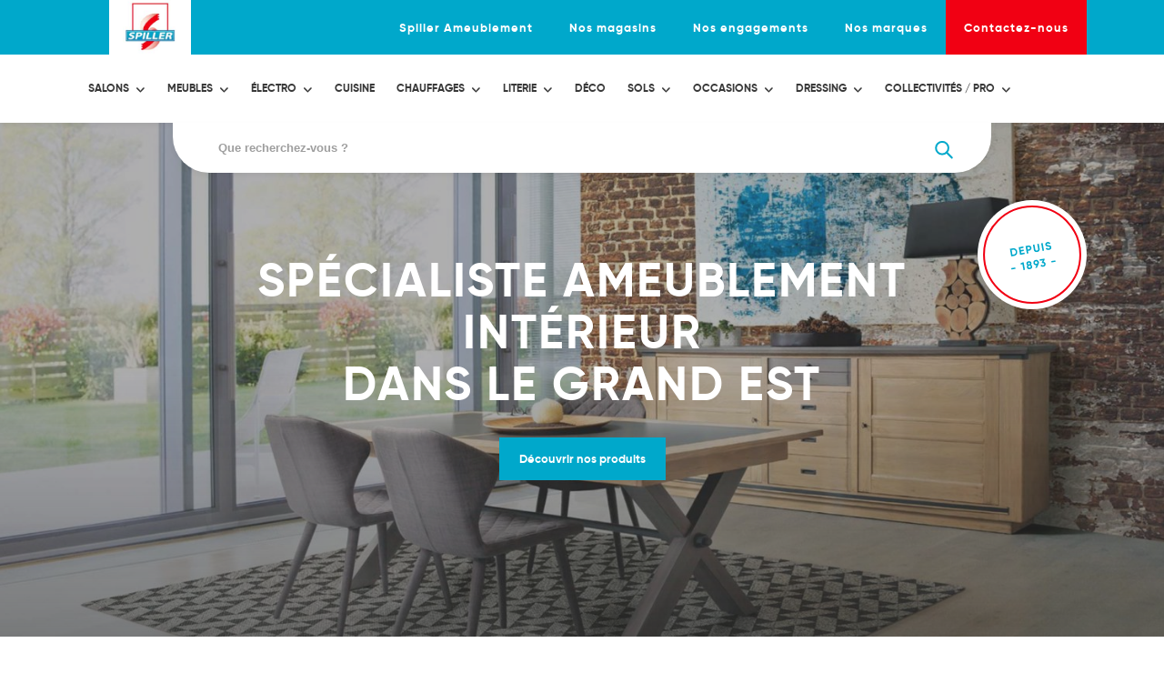

--- FILE ---
content_type: text/html; charset=UTF-8
request_url: https://www.spiller.fr/
body_size: 18117
content:
<!doctype html>
<html class="no-js">
<head>
	<meta charset="utf-8">
	<meta name="viewport" content="width=device-width, initial-scale=1, maximum-scale=1, user-scalable=no">
	
	<script>(function(e,t,n){var r=e.querySelectorAll("html")[0];r.className=r.className.replace(/(^|\s)no-js(\s|$)/,"$1js$2")})(document,window,0);</script>
	<meta name='robots' content='index, follow, max-image-preview:large, max-snippet:-1, max-video-preview:-1' />

	<!-- This site is optimized with the Yoast SEO plugin v26.5 - https://yoast.com/wordpress/plugins/seo/ -->
	<meta name="description" content="Spécialiste ameublement dans le Grand Est" />
	<link rel="canonical" href="https://www.spiller.fr/" />
	<meta property="og:locale" content="fr_FR" />
	<meta property="og:type" content="website" />
	<meta property="og:title" content="Spécialiste ameublement dans le Grand Est - Spiller Ameublement" />
	<meta property="og:description" content="Spécialiste ameublement dans le Grand Est" />
	<meta property="og:url" content="https://www.spiller.fr/" />
	<meta property="og:site_name" content="Spiller Ameublement" />
	<meta property="article:modified_time" content="2023-05-23T15:19:40+00:00" />
	<meta name="twitter:card" content="summary_large_image" />
	<!-- / Yoast SEO plugin. -->


<link rel="alternate" title="oEmbed (JSON)" type="application/json+oembed" href="https://www.spiller.fr/wp-json/oembed/1.0/embed?url=https%3A%2F%2Fwww.spiller.fr%2F" />
<link rel="alternate" title="oEmbed (XML)" type="text/xml+oembed" href="https://www.spiller.fr/wp-json/oembed/1.0/embed?url=https%3A%2F%2Fwww.spiller.fr%2F&#038;format=xml" />
<style id='wp-img-auto-sizes-contain-inline-css' type='text/css'>
img:is([sizes=auto i],[sizes^="auto," i]){contain-intrinsic-size:3000px 1500px}
/*# sourceURL=wp-img-auto-sizes-contain-inline-css */
</style>
<style id='wp-emoji-styles-inline-css' type='text/css'>

	img.wp-smiley, img.emoji {
		display: inline !important;
		border: none !important;
		box-shadow: none !important;
		height: 1em !important;
		width: 1em !important;
		margin: 0 0.07em !important;
		vertical-align: -0.1em !important;
		background: none !important;
		padding: 0 !important;
	}
/*# sourceURL=wp-emoji-styles-inline-css */
</style>
<style id='wp-block-library-inline-css' type='text/css'>
:root{--wp-block-synced-color:#7a00df;--wp-block-synced-color--rgb:122,0,223;--wp-bound-block-color:var(--wp-block-synced-color);--wp-editor-canvas-background:#ddd;--wp-admin-theme-color:#007cba;--wp-admin-theme-color--rgb:0,124,186;--wp-admin-theme-color-darker-10:#006ba1;--wp-admin-theme-color-darker-10--rgb:0,107,160.5;--wp-admin-theme-color-darker-20:#005a87;--wp-admin-theme-color-darker-20--rgb:0,90,135;--wp-admin-border-width-focus:2px}@media (min-resolution:192dpi){:root{--wp-admin-border-width-focus:1.5px}}.wp-element-button{cursor:pointer}:root .has-very-light-gray-background-color{background-color:#eee}:root .has-very-dark-gray-background-color{background-color:#313131}:root .has-very-light-gray-color{color:#eee}:root .has-very-dark-gray-color{color:#313131}:root .has-vivid-green-cyan-to-vivid-cyan-blue-gradient-background{background:linear-gradient(135deg,#00d084,#0693e3)}:root .has-purple-crush-gradient-background{background:linear-gradient(135deg,#34e2e4,#4721fb 50%,#ab1dfe)}:root .has-hazy-dawn-gradient-background{background:linear-gradient(135deg,#faaca8,#dad0ec)}:root .has-subdued-olive-gradient-background{background:linear-gradient(135deg,#fafae1,#67a671)}:root .has-atomic-cream-gradient-background{background:linear-gradient(135deg,#fdd79a,#004a59)}:root .has-nightshade-gradient-background{background:linear-gradient(135deg,#330968,#31cdcf)}:root .has-midnight-gradient-background{background:linear-gradient(135deg,#020381,#2874fc)}:root{--wp--preset--font-size--normal:16px;--wp--preset--font-size--huge:42px}.has-regular-font-size{font-size:1em}.has-larger-font-size{font-size:2.625em}.has-normal-font-size{font-size:var(--wp--preset--font-size--normal)}.has-huge-font-size{font-size:var(--wp--preset--font-size--huge)}.has-text-align-center{text-align:center}.has-text-align-left{text-align:left}.has-text-align-right{text-align:right}.has-fit-text{white-space:nowrap!important}#end-resizable-editor-section{display:none}.aligncenter{clear:both}.items-justified-left{justify-content:flex-start}.items-justified-center{justify-content:center}.items-justified-right{justify-content:flex-end}.items-justified-space-between{justify-content:space-between}.screen-reader-text{border:0;clip-path:inset(50%);height:1px;margin:-1px;overflow:hidden;padding:0;position:absolute;width:1px;word-wrap:normal!important}.screen-reader-text:focus{background-color:#ddd;clip-path:none;color:#444;display:block;font-size:1em;height:auto;left:5px;line-height:normal;padding:15px 23px 14px;text-decoration:none;top:5px;width:auto;z-index:100000}html :where(.has-border-color){border-style:solid}html :where([style*=border-top-color]){border-top-style:solid}html :where([style*=border-right-color]){border-right-style:solid}html :where([style*=border-bottom-color]){border-bottom-style:solid}html :where([style*=border-left-color]){border-left-style:solid}html :where([style*=border-width]){border-style:solid}html :where([style*=border-top-width]){border-top-style:solid}html :where([style*=border-right-width]){border-right-style:solid}html :where([style*=border-bottom-width]){border-bottom-style:solid}html :where([style*=border-left-width]){border-left-style:solid}html :where(img[class*=wp-image-]){height:auto;max-width:100%}:where(figure){margin:0 0 1em}html :where(.is-position-sticky){--wp-admin--admin-bar--position-offset:var(--wp-admin--admin-bar--height,0px)}@media screen and (max-width:600px){html :where(.is-position-sticky){--wp-admin--admin-bar--position-offset:0px}}

/*# sourceURL=wp-block-library-inline-css */
</style><link rel='stylesheet' id='wc-blocks-style-css' href='https://www.spiller.fr/wp-content/plugins/woocommerce/assets/client/blocks/wc-blocks.css?ver=wc-10.4.2' type='text/css' media='all' />
<style id='global-styles-inline-css' type='text/css'>
:root{--wp--preset--aspect-ratio--square: 1;--wp--preset--aspect-ratio--4-3: 4/3;--wp--preset--aspect-ratio--3-4: 3/4;--wp--preset--aspect-ratio--3-2: 3/2;--wp--preset--aspect-ratio--2-3: 2/3;--wp--preset--aspect-ratio--16-9: 16/9;--wp--preset--aspect-ratio--9-16: 9/16;--wp--preset--color--black: #000000;--wp--preset--color--cyan-bluish-gray: #abb8c3;--wp--preset--color--white: #ffffff;--wp--preset--color--pale-pink: #f78da7;--wp--preset--color--vivid-red: #cf2e2e;--wp--preset--color--luminous-vivid-orange: #ff6900;--wp--preset--color--luminous-vivid-amber: #fcb900;--wp--preset--color--light-green-cyan: #7bdcb5;--wp--preset--color--vivid-green-cyan: #00d084;--wp--preset--color--pale-cyan-blue: #8ed1fc;--wp--preset--color--vivid-cyan-blue: #0693e3;--wp--preset--color--vivid-purple: #9b51e0;--wp--preset--color--vh-bleu: #00223C;--wp--preset--color--vh-bleu-2: #003259;--wp--preset--color--vh-bleu-clair: #6095BA;--wp--preset--color--vh-rose: #FF006B;--wp--preset--color--noir: #000000;--wp--preset--color--blanc: #FFFFFF;--wp--preset--gradient--vivid-cyan-blue-to-vivid-purple: linear-gradient(135deg,rgb(6,147,227) 0%,rgb(155,81,224) 100%);--wp--preset--gradient--light-green-cyan-to-vivid-green-cyan: linear-gradient(135deg,rgb(122,220,180) 0%,rgb(0,208,130) 100%);--wp--preset--gradient--luminous-vivid-amber-to-luminous-vivid-orange: linear-gradient(135deg,rgb(252,185,0) 0%,rgb(255,105,0) 100%);--wp--preset--gradient--luminous-vivid-orange-to-vivid-red: linear-gradient(135deg,rgb(255,105,0) 0%,rgb(207,46,46) 100%);--wp--preset--gradient--very-light-gray-to-cyan-bluish-gray: linear-gradient(135deg,rgb(238,238,238) 0%,rgb(169,184,195) 100%);--wp--preset--gradient--cool-to-warm-spectrum: linear-gradient(135deg,rgb(74,234,220) 0%,rgb(151,120,209) 20%,rgb(207,42,186) 40%,rgb(238,44,130) 60%,rgb(251,105,98) 80%,rgb(254,248,76) 100%);--wp--preset--gradient--blush-light-purple: linear-gradient(135deg,rgb(255,206,236) 0%,rgb(152,150,240) 100%);--wp--preset--gradient--blush-bordeaux: linear-gradient(135deg,rgb(254,205,165) 0%,rgb(254,45,45) 50%,rgb(107,0,62) 100%);--wp--preset--gradient--luminous-dusk: linear-gradient(135deg,rgb(255,203,112) 0%,rgb(199,81,192) 50%,rgb(65,88,208) 100%);--wp--preset--gradient--pale-ocean: linear-gradient(135deg,rgb(255,245,203) 0%,rgb(182,227,212) 50%,rgb(51,167,181) 100%);--wp--preset--gradient--electric-grass: linear-gradient(135deg,rgb(202,248,128) 0%,rgb(113,206,126) 100%);--wp--preset--gradient--midnight: linear-gradient(135deg,rgb(2,3,129) 0%,rgb(40,116,252) 100%);--wp--preset--font-size--small: 13px;--wp--preset--font-size--medium: 20px;--wp--preset--font-size--large: 36px;--wp--preset--font-size--x-large: 42px;--wp--preset--font-size--vh-petit: 0.8rem;--wp--preset--font-size--vh-normal: 1rem;--wp--preset--font-size--vh-medium: 1.2rem;--wp--preset--font-size--vh-grand: 1.5rem;--wp--preset--font-size--vh-titre-2: 2.2rem;--wp--preset--spacing--20: 0.44rem;--wp--preset--spacing--30: 0.67rem;--wp--preset--spacing--40: 1rem;--wp--preset--spacing--50: 1.5rem;--wp--preset--spacing--60: 2.25rem;--wp--preset--spacing--70: 3.38rem;--wp--preset--spacing--80: 5.06rem;--wp--preset--shadow--natural: 6px 6px 9px rgba(0, 0, 0, 0.2);--wp--preset--shadow--deep: 12px 12px 50px rgba(0, 0, 0, 0.4);--wp--preset--shadow--sharp: 6px 6px 0px rgba(0, 0, 0, 0.2);--wp--preset--shadow--outlined: 6px 6px 0px -3px rgb(255, 255, 255), 6px 6px rgb(0, 0, 0);--wp--preset--shadow--crisp: 6px 6px 0px rgb(0, 0, 0);}:root { --wp--style--global--content-size: 1110px;--wp--style--global--wide-size: 1110px; }:where(body) { margin: 0; }.wp-site-blocks > .alignleft { float: left; margin-right: 2em; }.wp-site-blocks > .alignright { float: right; margin-left: 2em; }.wp-site-blocks > .aligncenter { justify-content: center; margin-left: auto; margin-right: auto; }:where(.is-layout-flex){gap: 0.5em;}:where(.is-layout-grid){gap: 0.5em;}.is-layout-flow > .alignleft{float: left;margin-inline-start: 0;margin-inline-end: 2em;}.is-layout-flow > .alignright{float: right;margin-inline-start: 2em;margin-inline-end: 0;}.is-layout-flow > .aligncenter{margin-left: auto !important;margin-right: auto !important;}.is-layout-constrained > .alignleft{float: left;margin-inline-start: 0;margin-inline-end: 2em;}.is-layout-constrained > .alignright{float: right;margin-inline-start: 2em;margin-inline-end: 0;}.is-layout-constrained > .aligncenter{margin-left: auto !important;margin-right: auto !important;}.is-layout-constrained > :where(:not(.alignleft):not(.alignright):not(.alignfull)){max-width: var(--wp--style--global--content-size);margin-left: auto !important;margin-right: auto !important;}.is-layout-constrained > .alignwide{max-width: var(--wp--style--global--wide-size);}body .is-layout-flex{display: flex;}.is-layout-flex{flex-wrap: wrap;align-items: center;}.is-layout-flex > :is(*, div){margin: 0;}body .is-layout-grid{display: grid;}.is-layout-grid > :is(*, div){margin: 0;}body{padding-top: 0px;padding-right: 0px;padding-bottom: 0px;padding-left: 0px;}a:where(:not(.wp-element-button)){text-decoration: underline;}:root :where(.wp-element-button, .wp-block-button__link){background-color: #32373c;border-width: 0;color: #fff;font-family: inherit;font-size: inherit;font-style: inherit;font-weight: inherit;letter-spacing: inherit;line-height: inherit;padding-top: calc(0.667em + 2px);padding-right: calc(1.333em + 2px);padding-bottom: calc(0.667em + 2px);padding-left: calc(1.333em + 2px);text-decoration: none;text-transform: inherit;}.has-black-color{color: var(--wp--preset--color--black) !important;}.has-cyan-bluish-gray-color{color: var(--wp--preset--color--cyan-bluish-gray) !important;}.has-white-color{color: var(--wp--preset--color--white) !important;}.has-pale-pink-color{color: var(--wp--preset--color--pale-pink) !important;}.has-vivid-red-color{color: var(--wp--preset--color--vivid-red) !important;}.has-luminous-vivid-orange-color{color: var(--wp--preset--color--luminous-vivid-orange) !important;}.has-luminous-vivid-amber-color{color: var(--wp--preset--color--luminous-vivid-amber) !important;}.has-light-green-cyan-color{color: var(--wp--preset--color--light-green-cyan) !important;}.has-vivid-green-cyan-color{color: var(--wp--preset--color--vivid-green-cyan) !important;}.has-pale-cyan-blue-color{color: var(--wp--preset--color--pale-cyan-blue) !important;}.has-vivid-cyan-blue-color{color: var(--wp--preset--color--vivid-cyan-blue) !important;}.has-vivid-purple-color{color: var(--wp--preset--color--vivid-purple) !important;}.has-vh-bleu-color{color: var(--wp--preset--color--vh-bleu) !important;}.has-vh-bleu-2-color{color: var(--wp--preset--color--vh-bleu-2) !important;}.has-vh-bleu-clair-color{color: var(--wp--preset--color--vh-bleu-clair) !important;}.has-vh-rose-color{color: var(--wp--preset--color--vh-rose) !important;}.has-noir-color{color: var(--wp--preset--color--noir) !important;}.has-blanc-color{color: var(--wp--preset--color--blanc) !important;}.has-black-background-color{background-color: var(--wp--preset--color--black) !important;}.has-cyan-bluish-gray-background-color{background-color: var(--wp--preset--color--cyan-bluish-gray) !important;}.has-white-background-color{background-color: var(--wp--preset--color--white) !important;}.has-pale-pink-background-color{background-color: var(--wp--preset--color--pale-pink) !important;}.has-vivid-red-background-color{background-color: var(--wp--preset--color--vivid-red) !important;}.has-luminous-vivid-orange-background-color{background-color: var(--wp--preset--color--luminous-vivid-orange) !important;}.has-luminous-vivid-amber-background-color{background-color: var(--wp--preset--color--luminous-vivid-amber) !important;}.has-light-green-cyan-background-color{background-color: var(--wp--preset--color--light-green-cyan) !important;}.has-vivid-green-cyan-background-color{background-color: var(--wp--preset--color--vivid-green-cyan) !important;}.has-pale-cyan-blue-background-color{background-color: var(--wp--preset--color--pale-cyan-blue) !important;}.has-vivid-cyan-blue-background-color{background-color: var(--wp--preset--color--vivid-cyan-blue) !important;}.has-vivid-purple-background-color{background-color: var(--wp--preset--color--vivid-purple) !important;}.has-vh-bleu-background-color{background-color: var(--wp--preset--color--vh-bleu) !important;}.has-vh-bleu-2-background-color{background-color: var(--wp--preset--color--vh-bleu-2) !important;}.has-vh-bleu-clair-background-color{background-color: var(--wp--preset--color--vh-bleu-clair) !important;}.has-vh-rose-background-color{background-color: var(--wp--preset--color--vh-rose) !important;}.has-noir-background-color{background-color: var(--wp--preset--color--noir) !important;}.has-blanc-background-color{background-color: var(--wp--preset--color--blanc) !important;}.has-black-border-color{border-color: var(--wp--preset--color--black) !important;}.has-cyan-bluish-gray-border-color{border-color: var(--wp--preset--color--cyan-bluish-gray) !important;}.has-white-border-color{border-color: var(--wp--preset--color--white) !important;}.has-pale-pink-border-color{border-color: var(--wp--preset--color--pale-pink) !important;}.has-vivid-red-border-color{border-color: var(--wp--preset--color--vivid-red) !important;}.has-luminous-vivid-orange-border-color{border-color: var(--wp--preset--color--luminous-vivid-orange) !important;}.has-luminous-vivid-amber-border-color{border-color: var(--wp--preset--color--luminous-vivid-amber) !important;}.has-light-green-cyan-border-color{border-color: var(--wp--preset--color--light-green-cyan) !important;}.has-vivid-green-cyan-border-color{border-color: var(--wp--preset--color--vivid-green-cyan) !important;}.has-pale-cyan-blue-border-color{border-color: var(--wp--preset--color--pale-cyan-blue) !important;}.has-vivid-cyan-blue-border-color{border-color: var(--wp--preset--color--vivid-cyan-blue) !important;}.has-vivid-purple-border-color{border-color: var(--wp--preset--color--vivid-purple) !important;}.has-vh-bleu-border-color{border-color: var(--wp--preset--color--vh-bleu) !important;}.has-vh-bleu-2-border-color{border-color: var(--wp--preset--color--vh-bleu-2) !important;}.has-vh-bleu-clair-border-color{border-color: var(--wp--preset--color--vh-bleu-clair) !important;}.has-vh-rose-border-color{border-color: var(--wp--preset--color--vh-rose) !important;}.has-noir-border-color{border-color: var(--wp--preset--color--noir) !important;}.has-blanc-border-color{border-color: var(--wp--preset--color--blanc) !important;}.has-vivid-cyan-blue-to-vivid-purple-gradient-background{background: var(--wp--preset--gradient--vivid-cyan-blue-to-vivid-purple) !important;}.has-light-green-cyan-to-vivid-green-cyan-gradient-background{background: var(--wp--preset--gradient--light-green-cyan-to-vivid-green-cyan) !important;}.has-luminous-vivid-amber-to-luminous-vivid-orange-gradient-background{background: var(--wp--preset--gradient--luminous-vivid-amber-to-luminous-vivid-orange) !important;}.has-luminous-vivid-orange-to-vivid-red-gradient-background{background: var(--wp--preset--gradient--luminous-vivid-orange-to-vivid-red) !important;}.has-very-light-gray-to-cyan-bluish-gray-gradient-background{background: var(--wp--preset--gradient--very-light-gray-to-cyan-bluish-gray) !important;}.has-cool-to-warm-spectrum-gradient-background{background: var(--wp--preset--gradient--cool-to-warm-spectrum) !important;}.has-blush-light-purple-gradient-background{background: var(--wp--preset--gradient--blush-light-purple) !important;}.has-blush-bordeaux-gradient-background{background: var(--wp--preset--gradient--blush-bordeaux) !important;}.has-luminous-dusk-gradient-background{background: var(--wp--preset--gradient--luminous-dusk) !important;}.has-pale-ocean-gradient-background{background: var(--wp--preset--gradient--pale-ocean) !important;}.has-electric-grass-gradient-background{background: var(--wp--preset--gradient--electric-grass) !important;}.has-midnight-gradient-background{background: var(--wp--preset--gradient--midnight) !important;}.has-small-font-size{font-size: var(--wp--preset--font-size--small) !important;}.has-medium-font-size{font-size: var(--wp--preset--font-size--medium) !important;}.has-large-font-size{font-size: var(--wp--preset--font-size--large) !important;}.has-x-large-font-size{font-size: var(--wp--preset--font-size--x-large) !important;}.has-vh-petit-font-size{font-size: var(--wp--preset--font-size--vh-petit) !important;}.has-vh-normal-font-size{font-size: var(--wp--preset--font-size--vh-normal) !important;}.has-vh-medium-font-size{font-size: var(--wp--preset--font-size--vh-medium) !important;}.has-vh-grand-font-size{font-size: var(--wp--preset--font-size--vh-grand) !important;}.has-vh-titre-2-font-size{font-size: var(--wp--preset--font-size--vh-titre-2) !important;}
/*# sourceURL=global-styles-inline-css */
</style>

<link rel='stylesheet' id='woocommerce-layout-css' href='https://www.spiller.fr/wp-content/plugins/woocommerce/assets/css/woocommerce-layout.css?ver=10.4.2' type='text/css' media='all' />
<link rel='stylesheet' id='woocommerce-smallscreen-css' href='https://www.spiller.fr/wp-content/plugins/woocommerce/assets/css/woocommerce-smallscreen.css?ver=10.4.2' type='text/css' media='only screen and (max-width: 768px)' />
<link rel='stylesheet' id='woocommerce-general-css' href='https://www.spiller.fr/wp-content/plugins/woocommerce/assets/css/woocommerce.css?ver=10.4.2' type='text/css' media='all' />
<style id='woocommerce-inline-inline-css' type='text/css'>
.woocommerce form .form-row .required { visibility: visible; }
/*# sourceURL=woocommerce-inline-inline-css */
</style>
<script type="text/javascript" src="https://www.spiller.fr/wp-includes/js/jquery/jquery.min.js?ver=3.7.1" id="jquery-core-js"></script>
<script type="text/javascript" src="https://www.spiller.fr/wp-includes/js/jquery/jquery-migrate.min.js?ver=3.4.1" id="jquery-migrate-js"></script>
<script type="text/javascript" src="https://www.spiller.fr/wp-content/plugins/woocommerce/assets/js/jquery-blockui/jquery.blockUI.min.js?ver=2.7.0-wc.10.4.2" id="wc-jquery-blockui-js" defer="defer" data-wp-strategy="defer"></script>
<script type="text/javascript" id="wc-add-to-cart-js-extra">
/* <![CDATA[ */
var wc_add_to_cart_params = {"ajax_url":"/wp-admin/admin-ajax.php","wc_ajax_url":"/?wc-ajax=%%endpoint%%","i18n_view_cart":"Voir le panier","cart_url":"https://www.spiller.fr/panier/","is_cart":"","cart_redirect_after_add":"no"};
//# sourceURL=wc-add-to-cart-js-extra
/* ]]> */
</script>
<script type="text/javascript" src="https://www.spiller.fr/wp-content/plugins/woocommerce/assets/js/frontend/add-to-cart.min.js?ver=10.4.2" id="wc-add-to-cart-js" defer="defer" data-wp-strategy="defer"></script>
<script type="text/javascript" src="https://www.spiller.fr/wp-content/plugins/woocommerce/assets/js/js-cookie/js.cookie.min.js?ver=2.1.4-wc.10.4.2" id="wc-js-cookie-js" defer="defer" data-wp-strategy="defer"></script>
<script type="text/javascript" id="woocommerce-js-extra">
/* <![CDATA[ */
var woocommerce_params = {"ajax_url":"/wp-admin/admin-ajax.php","wc_ajax_url":"/?wc-ajax=%%endpoint%%","i18n_password_show":"Afficher le mot de passe","i18n_password_hide":"Masquer le mot de passe"};
//# sourceURL=woocommerce-js-extra
/* ]]> */
</script>
<script type="text/javascript" src="https://www.spiller.fr/wp-content/plugins/woocommerce/assets/js/frontend/woocommerce.min.js?ver=10.4.2" id="woocommerce-js" defer="defer" data-wp-strategy="defer"></script>
<link rel="https://api.w.org/" href="https://www.spiller.fr/wp-json/" /><link rel="alternate" title="JSON" type="application/json" href="https://www.spiller.fr/wp-json/wp/v2/pages/35" /><link rel="EditURI" type="application/rsd+xml" title="RSD" href="https://www.spiller.fr/xmlrpc.php?rsd" />

<link rel='shortlink' href='https://www.spiller.fr/' />
<link rel="Shortcut Icon" type="image/x-icon" href="https://www.spiller.fr/wp-content/themes/section4-spiller/spiller/img/favicon.ico" />	<noscript><style>.woocommerce-product-gallery{ opacity: 1 !important; }</style></noscript>
		
	<link rel="stylesheet" href="https://www.spiller.fr/wp-content/themes/section4-spiller/css/fancy.css">
	<link rel="stylesheet" href="https://www.spiller.fr/wp-content/themes/section4-spiller/css/aos.css">
	<link rel="stylesheet" href="https://www.spiller.fr/wp-content/themes/section4-spiller/css/bootstrap.css">
	<link rel="stylesheet" href="https://www.spiller.fr/wp-content/themes/section4-spiller/css/select2.css">
	<link rel="stylesheet" href="https://www.spiller.fr/wp-content/themes/section4-spiller/css/owl.carousel.css">
	<link rel="stylesheet" href="https://www.spiller.fr/wp-content/themes/section4-spiller/spiller/css/fonts.css">
	<link rel="stylesheet" href="https://www.spiller.fr/wp-content/themes/section4-spiller/spiller/css/s4_tarteaucitron.css">
	<link rel="stylesheet" href="https://www.spiller.fr/wp-content/themes/section4-spiller/css/style.css?v=1.16256">
	<link rel="stylesheet" href="https://www.spiller.fr/wp-content/themes/section4-spiller/css/responsive.css?v=1.16256">
	
	<script type="text/javascript" src="https://www.spiller.fr/wp-content/themes/section4-spiller/js/tarteaucitron/tarteaucitron.js"></script>
	<script type="text/javascript">
		tarteaucitron.init({
			"privacyUrl": "", /* Privacy policy url */
			
			"hashtag": "#tarteaucitron", /* Open the panel with this hashtag */
			"cookieName": "tarteaucitron", /* Cookie name */
			
			"orientation": "middle", /* Banner position (top - bottom) */
			
			"groupServices": false, /* Group services by category */
			
			"showAlertSmall": false, /* Show the small banner on bottom right */
			"cookieslist": false, /* Show the cookie list */
			
			"closePopup": false, /* Show a close X on the banner */
			
			"showIcon": true, /* Show cookie icon to manage cookies */
			//"iconSrc": "", /* Optionnal: URL or base64 encoded image */
			"iconPosition": "BottomRight", /* BottomRight, BottomLeft, TopRight and TopLeft */
			
			"adblocker": false, /* Show a Warning if an adblocker is detected */
			
			"DenyAllCta" : true, /* Show the deny all button */
			"AcceptAllCta" : true, /* Show the accept all button when highPrivacy on */
			"highPrivacy": true, /* HIGHLY RECOMMANDED Disable auto consent */
			
			"handleBrowserDNTRequest": false, /* If Do Not Track == 1, disallow all */
			
			"removeCredit": false, /* Remove credit link */
			"moreInfoLink": true, /* Show more info link */
			
			"useExternalCss": false, /* If false, the tarteaucitron.css file will be loaded */
			"useExternalJs": false, /* If false, the tarteaucitron.js file will be loaded */
			
			//"cookieDomain": ".my-multisite-domaine.fr", /* Shared cookie for multisite */
			
			"readmoreLink": "", /* Change the default readmore link */
			
			"mandatory": true, /* Show a message about mandatory cookies */
		});
		
		
		//ADD GOOGLE ANALYTICS
        //tarteaucitron.user.gtagUa = '';
        //(tarteaucitron.job = tarteaucitron.job || []).push('gtag');
	</script>
	
	<title>Spécialiste ameublement dans le Grand Est - Spiller Ameublement</title>
</head>

<body class="home wp-singular page-template page-template-template-accueil page-template-template-accueil-php page page-id-35 wp-theme-section4-spiller theme-section4-spiller woocommerce-no-js">
	<header id="barre-menu" class="d-flex flex-column fondBlanc">
				
		<div id="barre-link" class="d-flex flex-column txtBold">
			<div class="top-header d-flex flex-row justify-content-between">
				
				<div class="container">
					<div class="row">
						<div class="col-2">
							<a class="logoLink" href="https://www.spiller.fr">
								<img class="fond" src="https://www.spiller.fr/wp-content/themes/section4-spiller/spiller/img/logo.jpg">
							</a>
						</div>
						<div class="col-10">
							
							<div class="topRight-header d-flex flex-row justify-content-end">
								<ul class="desktop-menu d-flex flex-row flex-wrap justify-content-end">
																			<li><a href="https://www.spiller.fr/spiller-ameublement/"><span>Spiller Ameublement</span></a></li>
										
																			<li><a href="https://www.spiller.fr/nos-magasins/"><span>Nos magasins</span></a></li>
										
																			<li><a href="https://www.spiller.fr/nos-engagements/"><span>Nos engagements</span></a></li>
										
																			<li><a href="https://www.spiller.fr/nos-marques/"><span>Nos marques</span></a></li>
										
																		<li><a class="fondRouge" href="https://www.spiller.fr/contact/"><span>Contactez-nous</span></a></li>
								</ul>
							</div>
							
						</div>
					</div>
				</div>
				
			</div>
			<div class="bottom-header fondBlanc">
				<div class="d-lg-none fondBlanc"></div>
				<div class="container">
					<div class="row">
						<div class="col-xl-2"></div>
						<div class="col-xl-10 bottomHeader-content d-flex flex-row justify-content-center">
							
															<nav class="desktop-menu">
									<ul class="main-nav d-flex flex-row align-items-center">
																					<li class="item-niv1 hasSub">
												<a class="uppercase" href="https://www.spiller.fr/categorie-produit/salons/"><span>Salons</span></a>
												
																									<div class="popSub">
														<div class="container">
															<div class="row">
																<div class="col-12 col-md-4 subMenuCol">
																	<ul class="sub-niv1">
																																					<li class="item-niv2 " data-sub="dataSub-0">
																				<a href="https://www.spiller.fr/categorie-produit/salons/convertibles-clic-clac/"><span>Convertibles / Clic clac</span></a>
																			</li>
																																					<li class="item-niv2 " data-sub="dataSub-1">
																				<a href="https://www.spiller.fr/categorie-produit/salons/salons-contemporains/"><span>Salons contemporains</span></a>
																			</li>
																																					<li class="item-niv2 " data-sub="dataSub-2">
																				<a href="https://www.spiller.fr/categorie-produit/salons/fauteuils/"><span>Fauteuils</span></a>
																			</li>
																																					<li class="item-niv2 " data-sub="dataSub-3">
																				<a href="https://www.spiller.fr/categorie-produit/salons/mobiliers-de-jardin/"><span>Mobiliers de jardin</span></a>
																			</li>
																																					<li class="item-niv2 " data-sub="dataSub-4">
																				<a href="https://www.spiller.fr/categorie-produit/salons/salons-rustiques/"><span>Salons rustiques</span></a>
																			</li>
																																			</ul>
																</div>
																<div class="col-12 col-md-4 subMenuCol">
																																	</div>
																<div class="col-12 bottomTitle">
																	<p class="bigSubTitle uppercase">Salons</p>
																</div>
																
																<div class="subMenuImg"><div class="fullBackground fakingHover" data-img="basicImg"><img class="fond" src="https://www.spiller.fr/wp-content/uploads/2022/05/salons-1500x1417.jpg" srcset="https://www.spiller.fr/wp-content/uploads/2022/05/salons-1500x1417.jpg 1500w, https://www.spiller.fr/wp-content/uploads/2022/05/salons-300x283.jpg 300w, https://www.spiller.fr/wp-content/uploads/2022/05/salons-1024x967.jpg 1024w, https://www.spiller.fr/wp-content/uploads/2022/05/salons-768x725.jpg 768w, https://www.spiller.fr/wp-content/uploads/2022/05/salons-1536x1451.jpg 1536w, https://www.spiller.fr/wp-content/uploads/2022/05/salons-100x94.jpg 100w, https://www.spiller.fr/wp-content/uploads/2022/05/salons-750x708.jpg 750w, https://www.spiller.fr/wp-content/uploads/2022/05/salons-500x472.jpg 500w, https://www.spiller.fr/wp-content/uploads/2022/05/salons-600x567.jpg 600w, https://www.spiller.fr/wp-content/uploads/2022/05/salons.jpg 2000w"></div></div>
															</div>
														</div>
													</div>
																							</li>
																					<li class="item-niv1 hasSub">
												<a class="uppercase" href="https://www.spiller.fr/categorie-produit/meubles/"><span>Meubles</span></a>
												
																									<div class="popSub">
														<div class="container">
															<div class="row">
																<div class="col-12 col-md-4 subMenuCol">
																	<ul class="sub-niv1">
																																					<li class="item-niv2 " data-sub="dataSub-0">
																				<a href="https://www.spiller.fr/categorie-produit/meubles/tables/"><span>Tables</span></a>
																			</li>
																																					<li class="item-niv2 " data-sub="dataSub-1">
																				<a href="https://www.spiller.fr/categorie-produit/meubles/chaises/"><span>Chaises</span></a>
																			</li>
																																					<li class="item-niv2 hasSub" data-sub="dataSub-2">
																				<a href="https://www.spiller.fr/categorie-produit/meubles/chambres/"><span>Chambres</span></a>
																			</li>
																																					<li class="item-niv2 hasSub" data-sub="dataSub-3">
																				<a href="https://www.spiller.fr/categorie-produit/meubles/salle-a-manger/"><span>Salle à manger</span></a>
																			</li>
																																					<li class="item-niv2 " data-sub="dataSub-4">
																				<a href="https://www.spiller.fr/categorie-produit/meubles/tables-basses/"><span>Tables basses</span></a>
																			</li>
																																			</ul>
																</div>
																<div class="col-12 col-md-4 subMenuCol">
																	<ul class="sub-niv2" data-sub="dataSub-2"><li class="item-niv3"><a href="https://www.spiller.fr/categorie-produit/meubles/chambres/rustique/"><span>Rustique</span></a></li><li class="item-niv3"><a href="https://www.spiller.fr/categorie-produit/meubles/chambres/contemporaine/"><span>Contemporaine</span></a></li></ul><ul class="sub-niv2" data-sub="dataSub-3"><li class="item-niv3"><a href="https://www.spiller.fr/categorie-produit/meubles/salle-a-manger/sejours-rustique/"><span>Séjours rustique</span></a></li><li class="item-niv3"><a href="https://www.spiller.fr/categorie-produit/meubles/salle-a-manger/sejours-comtemporain/"><span>Séjours comtemporain</span></a></li><li class="item-niv3"><a href="https://www.spiller.fr/categorie-produit/meubles/salle-a-manger/compositions-tv/"><span>Compositions TV</span></a></li></ul>																</div>
																<div class="col-12 bottomTitle">
																	<p class="bigSubTitle uppercase">Meubles</p>
																</div>
																
																<div class="subMenuImg"><div class="fullBackground fakingHover" data-img="basicImg"><img class="fond" src="https://www.spiller.fr/wp-content/uploads/2022/05/header-accueil-1500x1088.jpg" srcset="https://www.spiller.fr/wp-content/uploads/2022/05/header-accueil-1500x1088.jpg 1500w, https://www.spiller.fr/wp-content/uploads/2022/05/header-accueil-300x218.jpg 300w, https://www.spiller.fr/wp-content/uploads/2022/05/header-accueil-1024x743.jpg 1024w, https://www.spiller.fr/wp-content/uploads/2022/05/header-accueil-768x557.jpg 768w, https://www.spiller.fr/wp-content/uploads/2022/05/header-accueil-1536x1114.jpg 1536w, https://www.spiller.fr/wp-content/uploads/2022/05/header-accueil-100x73.jpg 100w, https://www.spiller.fr/wp-content/uploads/2022/05/header-accueil-750x544.jpg 750w, https://www.spiller.fr/wp-content/uploads/2022/05/header-accueil-500x363.jpg 500w, https://www.spiller.fr/wp-content/uploads/2022/05/header-accueil-600x435.jpg 600w, https://www.spiller.fr/wp-content/uploads/2022/05/header-accueil.jpg 2000w"></div></div>
															</div>
														</div>
													</div>
																							</li>
																					<li class="item-niv1 hasSub">
												<a class="uppercase" href="https://www.spiller.fr/categorie-produit/electromenager/"><span>Électro</span></a>
												
																									<div class="popSub">
														<div class="container">
															<div class="row">
																<div class="col-12 col-md-4 subMenuCol">
																	<ul class="sub-niv1">
																																					<li class="item-niv2 hasSub" data-sub="dataSub-0">
																				<a href="https://www.spiller.fr/categorie-produit/electromenager/lave-linge/"><span>Lave linge</span></a>
																			</li>
																																					<li class="item-niv2 hasSub" data-sub="dataSub-1">
																				<a href="https://www.spiller.fr/categorie-produit/electromenager/seche-linge/"><span>Sèche linge</span></a>
																			</li>
																																					<li class="item-niv2 hasSub" data-sub="dataSub-2">
																				<a href="https://www.spiller.fr/categorie-produit/electromenager/lave-vaisselle/"><span>Lave vaisselle</span></a>
																			</li>
																																					<li class="item-niv2 hasSub" data-sub="dataSub-3">
																				<a href="https://www.spiller.fr/categorie-produit/electromenager/refrigerateur/"><span>Réfrigérateur</span></a>
																			</li>
																																					<li class="item-niv2 hasSub" data-sub="dataSub-4">
																				<a href="https://www.spiller.fr/categorie-produit/electromenager/congelateur/"><span>Congélateur</span></a>
																			</li>
																																					<li class="item-niv2 hasSub" data-sub="dataSub-5">
																				<a href="https://www.spiller.fr/categorie-produit/electromenager/cuisiniere/"><span>Cuisinière</span></a>
																			</li>
																																					<li class="item-niv2 hasSub" data-sub="dataSub-6">
																				<a href="https://www.spiller.fr/categorie-produit/electromenager/micro-ondes/"><span>Micro-ondes</span></a>
																			</li>
																																					<li class="item-niv2 hasSub" data-sub="dataSub-7">
																				<a href="https://www.spiller.fr/categorie-produit/electromenager/petit-electromenager/"><span>Petit électroménager</span></a>
																			</li>
																																					<li class="item-niv2 " data-sub="dataSub-8">
																				<a href="https://www.spiller.fr/categorie-produit/electromenager/four-encastrable/"><span>Four encastrable</span></a>
																			</li>
																																					<li class="item-niv2 hasSub" data-sub="dataSub-9">
																				<a href="https://www.spiller.fr/categorie-produit/electromenager/table-de-cuisson/"><span>Table de cuisson</span></a>
																			</li>
																																			</ul>
																</div>
																<div class="col-12 col-md-4 subMenuCol">
																	<ul class="sub-niv2" data-sub="dataSub-0"><li class="item-niv3"><a href="https://www.spiller.fr/categorie-produit/electromenager/lave-linge/top/"><span>Top</span></a></li><li class="item-niv3"><a href="https://www.spiller.fr/categorie-produit/electromenager/lave-linge/frontal/"><span>Frontal</span></a></li></ul><ul class="sub-niv2" data-sub="dataSub-1"><li class="item-niv3"><a href="https://www.spiller.fr/categorie-produit/electromenager/seche-linge/condensation/"><span>Condensation</span></a></li><li class="item-niv3"><a href="https://www.spiller.fr/categorie-produit/electromenager/seche-linge/evacuation/"><span>Evacuation</span></a></li><li class="item-niv3"><a href="https://www.spiller.fr/categorie-produit/electromenager/seche-linge/pompe-a-chaleur/"><span>Pompe à chaleur</span></a></li></ul><ul class="sub-niv2" data-sub="dataSub-2"><li class="item-niv3"><a href="https://www.spiller.fr/categorie-produit/electromenager/lave-vaisselle/lave-vaisselle-tout-integrable/"><span>Lave vaisselle tout intégrable</span></a></li><li class="item-niv3"><a href="https://www.spiller.fr/categorie-produit/electromenager/lave-vaisselle/lave-vaisselle-integrable/"><span>Lave vaisselle intégrable</span></a></li><li class="item-niv3"><a href="https://www.spiller.fr/categorie-produit/electromenager/lave-vaisselle/lave-vaisselle-pose-libre/"><span>Lave vaisselle pose libre</span></a></li></ul><ul class="sub-niv2" data-sub="dataSub-3"><li class="item-niv3"><a href="https://www.spiller.fr/categorie-produit/electromenager/refrigerateur/refrigerateur-1-porte/"><span>Réfrigérateur 1 porte</span></a></li><li class="item-niv3"><a href="https://www.spiller.fr/categorie-produit/electromenager/refrigerateur/combine/"><span>Combiné</span></a></li><li class="item-niv3"><a href="https://www.spiller.fr/categorie-produit/electromenager/refrigerateur/cave-a-vin/"><span>Cave à vin</span></a></li><li class="item-niv3"><a href="https://www.spiller.fr/categorie-produit/electromenager/refrigerateur/refrigerateur-americain/"><span>Réfrigérateur américain</span></a></li><li class="item-niv3"><a href="https://www.spiller.fr/categorie-produit/electromenager/refrigerateur/refrigerateur-2-portes/"><span>Réfrigérateur 2 portes</span></a></li></ul><ul class="sub-niv2" data-sub="dataSub-4"><li class="item-niv3"><a href="https://www.spiller.fr/categorie-produit/electromenager/congelateur/coffre/"><span>Coffre</span></a></li><li class="item-niv3"><a href="https://www.spiller.fr/categorie-produit/electromenager/congelateur/armoire/"><span>Armoire</span></a></li></ul><ul class="sub-niv2" data-sub="dataSub-5"><li class="item-niv3"><a href="https://www.spiller.fr/categorie-produit/electromenager/cuisiniere/cuisiniere-electrique/"><span>Cuisinière électrique</span></a></li><li class="item-niv3"><a href="https://www.spiller.fr/categorie-produit/electromenager/cuisiniere/piano-de-cuisson/"><span>Piano de cuisson</span></a></li><li class="item-niv3"><a href="https://www.spiller.fr/categorie-produit/electromenager/cuisiniere/cuisiniere-mixte/"><span>Cuisinière mixte</span></a></li><li class="item-niv3"><a href="https://www.spiller.fr/categorie-produit/electromenager/cuisiniere/cuisiniere-gaz/"><span>Cuisinière gaz</span></a></li></ul><ul class="sub-niv2" data-sub="dataSub-6"><li class="item-niv3"><a href="https://www.spiller.fr/categorie-produit/electromenager/micro-ondes/pose-libre/"><span>Pose libre</span></a></li><li class="item-niv3"><a href="https://www.spiller.fr/categorie-produit/electromenager/micro-ondes/encastrable/"><span>Encastrable</span></a></li></ul><ul class="sub-niv2" data-sub="dataSub-7"><li class="item-niv3"><a href="https://www.spiller.fr/categorie-produit/electromenager/petit-electromenager/aspirateur/"><span>Aspirateur</span></a></li></ul><ul class="sub-niv2" data-sub="dataSub-9"><li class="item-niv3"><a href="https://www.spiller.fr/categorie-produit/electromenager/table-de-cuisson/table-de-cuisson-mixte/"><span>Table de cuisson mixte</span></a></li><li class="item-niv3"><a href="https://www.spiller.fr/categorie-produit/electromenager/table-de-cuisson/table-de-cuisson-vitroceramique/"><span>Table de cuisson vitrocéramique</span></a></li><li class="item-niv3"><a href="https://www.spiller.fr/categorie-produit/electromenager/table-de-cuisson/table-de-cuisson-gaz/"><span>Table de cuisson gaz</span></a></li></ul>																</div>
																<div class="col-12 bottomTitle">
																	<p class="bigSubTitle uppercase">Électro</p>
																</div>
																
																<div class="subMenuImg"><div class="fullBackground fakingHover" data-img="basicImg"><img class="fond" src="https://www.spiller.fr/wp-content/uploads/2022/05/electro-1500x2005.jpg" srcset="https://www.spiller.fr/wp-content/uploads/2022/05/electro-1500x2005.jpg 1500w, https://www.spiller.fr/wp-content/uploads/2022/05/electro-224x300.jpg 224w, https://www.spiller.fr/wp-content/uploads/2022/05/electro-766x1024.jpg 766w, https://www.spiller.fr/wp-content/uploads/2022/05/electro-768x1026.jpg 768w, https://www.spiller.fr/wp-content/uploads/2022/05/electro-1149x1536.jpg 1149w, https://www.spiller.fr/wp-content/uploads/2022/05/electro-1532x2048.jpg 1532w, https://www.spiller.fr/wp-content/uploads/2022/05/electro-100x134.jpg 100w, https://www.spiller.fr/wp-content/uploads/2022/05/electro-750x1002.jpg 750w, https://www.spiller.fr/wp-content/uploads/2022/05/electro-500x668.jpg 500w, https://www.spiller.fr/wp-content/uploads/2022/05/electro-600x802.jpg 600w, https://www.spiller.fr/wp-content/uploads/2022/05/electro-scaled.jpg 1915w"></div></div>
															</div>
														</div>
													</div>
																							</li>
																					<li class="item-niv1 ">
												<a class="uppercase" href="https://www.spiller.fr/cuisines/"><span>Cuisine</span></a>
												
																							</li>
																					<li class="item-niv1 hasSub">
												<a class="uppercase" href="https://www.spiller.fr/categorie-produit/chauffages/"><span>Chauffages</span></a>
												
																									<div class="popSub">
														<div class="container">
															<div class="row">
																<div class="col-12 col-md-4 subMenuCol">
																	<ul class="sub-niv1">
																																					<li class="item-niv2 " data-sub="dataSub-0">
																				<a href="https://www.spiller.fr/categorie-produit/chauffages/poeles-a-bois/"><span>Poêles à bois</span></a>
																			</li>
																																					<li class="item-niv2 " data-sub="dataSub-1">
																				<a href="https://www.spiller.fr/categorie-produit/chauffages/poeles-a-granules/"><span>Poêles à granulés</span></a>
																			</li>
																																			</ul>
																</div>
																<div class="col-12 col-md-4 subMenuCol">
																																	</div>
																<div class="col-12 bottomTitle">
																	<p class="bigSubTitle uppercase">Chauffages</p>
																</div>
																
																<div class="subMenuImg"><div class="fullBackground fakingHover" data-img="basicImg"><img class="fond" src="https://www.spiller.fr/wp-content/uploads/2022/05/chauffages-1500x941.jpg" srcset="https://www.spiller.fr/wp-content/uploads/2022/05/chauffages-1500x941.jpg 1500w, https://www.spiller.fr/wp-content/uploads/2022/05/chauffages-300x188.jpg 300w, https://www.spiller.fr/wp-content/uploads/2022/05/chauffages-1024x642.jpg 1024w, https://www.spiller.fr/wp-content/uploads/2022/05/chauffages-768x482.jpg 768w, https://www.spiller.fr/wp-content/uploads/2022/05/chauffages-1536x963.jpg 1536w, https://www.spiller.fr/wp-content/uploads/2022/05/chauffages-100x63.jpg 100w, https://www.spiller.fr/wp-content/uploads/2022/05/chauffages-750x470.jpg 750w, https://www.spiller.fr/wp-content/uploads/2022/05/chauffages-500x314.jpg 500w, https://www.spiller.fr/wp-content/uploads/2022/05/chauffages-600x376.jpg 600w, https://www.spiller.fr/wp-content/uploads/2022/05/chauffages.jpg 2000w"></div></div>
															</div>
														</div>
													</div>
																							</li>
																					<li class="item-niv1 hasSub">
												<a class="uppercase" href="https://www.spiller.fr/categorie-produit/literie/"><span>Literie</span></a>
												
																									<div class="popSub">
														<div class="container">
															<div class="row">
																<div class="col-12 col-md-4 subMenuCol">
																	<ul class="sub-niv1">
																																					<li class="item-niv2 hasSub" data-sub="dataSub-0">
																				<a href="https://www.spiller.fr/categorie-produit/literie/matelas/"><span>MATELAS</span></a>
																			</li>
																																					<li class="item-niv2 hasSub" data-sub="dataSub-1">
																				<a href="https://www.spiller.fr/categorie-produit/literie/sommiers/"><span>SOMMIERS</span></a>
																			</li>
																																			</ul>
																</div>
																<div class="col-12 col-md-4 subMenuCol">
																	<ul class="sub-niv2" data-sub="dataSub-0"><li class="item-niv3"><a href="https://www.spiller.fr/categorie-produit/literie/matelas/matelas-latex/"><span>MATELAS LATEX</span></a></li><li class="item-niv3"><a href="https://www.spiller.fr/categorie-produit/literie/matelas/matelas-mousse/"><span>MATELAS MOUSSE</span></a></li><li class="item-niv3"><a href="https://www.spiller.fr/categorie-produit/literie/matelas/matelas-ressorts/"><span>MATELAS RESSORTS</span></a></li><li class="item-niv3"><a href="https://www.spiller.fr/categorie-produit/literie/matelas/memoire-de-forme/"><span>MEMOIRE DE FORME</span></a></li><li class="item-niv3"><a href="https://www.spiller.fr/categorie-produit/literie/matelas/hybride/"><span>HYBRIDE</span></a></li></ul><ul class="sub-niv2" data-sub="dataSub-1"><li class="item-niv3"><a href="https://www.spiller.fr/categorie-produit/literie/sommiers/elctriques/"><span>ELECTRIQUES</span></a></li><li class="item-niv3"><a href="https://www.spiller.fr/categorie-produit/literie/sommiers/tapissiers/"><span>TAPISSIERS</span></a></li></ul>																</div>
																<div class="col-12 bottomTitle">
																	<p class="bigSubTitle uppercase">Literie</p>
																</div>
																
																<div class="subMenuImg"><div class="fullBackground fakingHover" data-img="basicImg"><img class="fond" src="https://www.spiller.fr/wp-content/uploads/2022/05/literie-1500x1294.jpg" srcset="https://www.spiller.fr/wp-content/uploads/2022/05/literie-1500x1294.jpg 1500w, https://www.spiller.fr/wp-content/uploads/2022/05/literie-300x259.jpg 300w, https://www.spiller.fr/wp-content/uploads/2022/05/literie-1024x883.jpg 1024w, https://www.spiller.fr/wp-content/uploads/2022/05/literie-768x662.jpg 768w, https://www.spiller.fr/wp-content/uploads/2022/05/literie-1536x1325.jpg 1536w, https://www.spiller.fr/wp-content/uploads/2022/05/literie-100x86.jpg 100w, https://www.spiller.fr/wp-content/uploads/2022/05/literie-750x647.jpg 750w, https://www.spiller.fr/wp-content/uploads/2022/05/literie-500x431.jpg 500w, https://www.spiller.fr/wp-content/uploads/2022/05/literie-600x518.jpg 600w, https://www.spiller.fr/wp-content/uploads/2022/05/literie.jpg 2000w"></div></div>
															</div>
														</div>
													</div>
																							</li>
																					<li class="item-niv1 ">
												<a class="uppercase" href="https://www.spiller.fr/categorie-produit/decoration/"><span>Déco</span></a>
												
																							</li>
																					<li class="item-niv1 hasSub">
												<a class="uppercase" href="https://www.spiller.fr/categorie-produit/sols/"><span>Sols</span></a>
												
																									<div class="popSub">
														<div class="container">
															<div class="row">
																<div class="col-12 col-md-4 subMenuCol">
																	<ul class="sub-niv1">
																																					<li class="item-niv2 " data-sub="dataSub-0">
																				<a href="https://www.spiller.fr/categorie-produit/sols/parquet-stratifie/"><span>Parquet / stratifié</span></a>
																			</li>
																																					<li class="item-niv2 hasSub" data-sub="dataSub-1">
																				<a href="https://www.spiller.fr/categorie-produit/sols/pvc/"><span>PVC</span></a>
																			</li>
																																					<li class="item-niv2 " data-sub="dataSub-2">
																				<a href="https://www.spiller.fr/categorie-produit/sols/moquette/"><span>Moquette</span></a>
																			</li>
																																			</ul>
																</div>
																<div class="col-12 col-md-4 subMenuCol">
																	<ul class="sub-niv2" data-sub="dataSub-1"><li class="item-niv3"><a href="https://www.spiller.fr/categorie-produit/sols/pvc/a-clipser/"><span>A clipser</span></a></li><li class="item-niv3"><a href="https://www.spiller.fr/categorie-produit/sols/pvc/en-rouleau/"><span>En rouleau</span></a></li></ul>																</div>
																<div class="col-12 bottomTitle">
																	<p class="bigSubTitle uppercase">Sols</p>
																</div>
																
																<div class="subMenuImg"><div class="fullBackground fakingHover" data-img="basicImg"><img class="fond" src="https://www.spiller.fr/wp-content/uploads/2022/05/sols-1500x1445.jpg" srcset="https://www.spiller.fr/wp-content/uploads/2022/05/sols-1500x1445.jpg 1500w, https://www.spiller.fr/wp-content/uploads/2022/05/sols-300x289.jpg 300w, https://www.spiller.fr/wp-content/uploads/2022/05/sols-1024x986.jpg 1024w, https://www.spiller.fr/wp-content/uploads/2022/05/sols-768x740.jpg 768w, https://www.spiller.fr/wp-content/uploads/2022/05/sols-1536x1479.jpg 1536w, https://www.spiller.fr/wp-content/uploads/2022/05/sols-100x96.jpg 100w, https://www.spiller.fr/wp-content/uploads/2022/05/sols-750x722.jpg 750w, https://www.spiller.fr/wp-content/uploads/2022/05/sols-500x482.jpg 500w, https://www.spiller.fr/wp-content/uploads/2022/05/sols-600x578.jpg 600w, https://www.spiller.fr/wp-content/uploads/2022/05/sols.jpg 2000w"></div></div>
															</div>
														</div>
													</div>
																							</li>
																					<li class="item-niv1 hasSub">
												<a class="uppercase" href="https://www.spiller.fr/categorie-produit/occasions/"><span>Occasions</span></a>
												
																									<div class="popSub">
														<div class="container">
															<div class="row">
																<div class="col-12 col-md-4 subMenuCol">
																	<ul class="sub-niv1">
																																					<li class="item-niv2 " data-sub="dataSub-0">
																				<a href="https://www.spiller.fr/categorie-produit/occasions/les-affaires-du-moment/"><span>Les affaires du moment</span></a>
																			</li>
																																					<li class="item-niv2 " data-sub="dataSub-1">
																				<a href="https://www.spiller.fr/categorie-produit/occasions/canapes-fauteuils/"><span>Canapés &amp; Fauteuils</span></a>
																			</li>
																																					<li class="item-niv2 " data-sub="dataSub-2">
																				<a href="https://www.spiller.fr/categorie-produit/occasions/tables-occasions/"><span>Tables</span></a>
																			</li>
																																			</ul>
																</div>
																<div class="col-12 col-md-4 subMenuCol">
																																	</div>
																<div class="col-12 bottomTitle">
																	<p class="bigSubTitle uppercase">Occasions</p>
																</div>
																
																<div class="subMenuImg"><div class="fullBackground fakingHover" data-img="basicImg"><img class="fond" src="https://www.spiller.fr/wp-content/uploads/2022/05/dressing-1500x1256.jpg" srcset="https://www.spiller.fr/wp-content/uploads/2022/05/dressing-1500x1256.jpg 1500w, https://www.spiller.fr/wp-content/uploads/2022/05/dressing-300x251.jpg 300w, https://www.spiller.fr/wp-content/uploads/2022/05/dressing-1024x857.jpg 1024w, https://www.spiller.fr/wp-content/uploads/2022/05/dressing-768x643.jpg 768w, https://www.spiller.fr/wp-content/uploads/2022/05/dressing-1536x1286.jpg 1536w, https://www.spiller.fr/wp-content/uploads/2022/05/dressing-100x84.jpg 100w, https://www.spiller.fr/wp-content/uploads/2022/05/dressing-750x628.jpg 750w, https://www.spiller.fr/wp-content/uploads/2022/05/dressing-500x419.jpg 500w, https://www.spiller.fr/wp-content/uploads/2022/05/dressing-600x502.jpg 600w, https://www.spiller.fr/wp-content/uploads/2022/05/dressing.jpg 2000w"></div></div>
															</div>
														</div>
													</div>
																							</li>
																					<li class="item-niv1 hasSub">
												<a class="uppercase" href="https://www.spiller.fr/categorie-produit/dressing/"><span>Dressing</span></a>
												
																									<div class="popSub">
														<div class="container">
															<div class="row">
																<div class="col-12 col-md-4 subMenuCol">
																	<ul class="sub-niv1">
																																					<li class="item-niv2 " data-sub="dataSub-0">
																				<a href="https://www.spiller.fr/categorie-produit/dressing/dressing-modulable/"><span>Dressing modulable</span></a>
																			</li>
																																					<li class="item-niv2 " data-sub="dataSub-1">
																				<a href="https://www.spiller.fr/categorie-produit/dressing/dressing-sur-mesure/"><span>Dressing sur mesure</span></a>
																			</li>
																																			</ul>
																</div>
																<div class="col-12 col-md-4 subMenuCol">
																																	</div>
																<div class="col-12 bottomTitle">
																	<p class="bigSubTitle uppercase">Dressing</p>
																</div>
																
																<div class="subMenuImg"></div>
															</div>
														</div>
													</div>
																							</li>
																					<li class="item-niv1 hasSub">
												<a class="uppercase" href="https://www.spiller.fr/categorie-produit/collectivites-pro/"><span>Collectivités / Pro</span></a>
												
																									<div class="popSub">
														<div class="container">
															<div class="row">
																<div class="col-12 col-md-4 subMenuCol">
																	<ul class="sub-niv1">
																																					<li class="item-niv2 " data-sub="dataSub-0">
																				<a href="https://www.spiller.fr/categorie-produit/collectivites-pro/froid/"><span>Froid</span></a>
																			</li>
																																					<li class="item-niv2 hasSub" data-sub="dataSub-1">
																				<a href="https://www.spiller.fr/categorie-produit/collectivites-pro/mobilier/"><span>Mobilier</span></a>
																			</li>
																																			</ul>
																</div>
																<div class="col-12 col-md-4 subMenuCol">
																	<ul class="sub-niv2" data-sub="dataSub-1"><li class="item-niv3"><a href="https://www.spiller.fr/categorie-produit/collectivites-pro/mobilier/bureau/"><span>Bureau</span></a></li><li class="item-niv3"><a href="https://www.spiller.fr/categorie-produit/collectivites-pro/mobilier/chaise-fauteuil-de-bureau/"><span>Chaise / Fauteuil de bureau</span></a></li></ul>																</div>
																<div class="col-12 bottomTitle">
																	<p class="bigSubTitle uppercase">Collectivités / Pro</p>
																</div>
																
																<div class="subMenuImg"></div>
															</div>
														</div>
													</div>
																							</li>
																			</ul>
								</nav>
														<div class="d-lg-none d-flex align-items-center mobileLogo" style="max-width: 50px;">
								<a class="logoLink" href="https://www.spiller.fr">
									<img class="fond" src="https://www.spiller.fr/wp-content/themes/section4-spiller/spiller/img/logo.jpg">
								</a>
							</div>
							<div class="rightBtns">
								<button class="openSearchInput" title="Afficher la bare de recherche"></button>
								<a href="#" class="burger-link d-flex flex-column align-items-center justify-content-center">
									<div class="burger">
										<span class="burger-trait"></span>
										<span class="burger-trait"></span>
										<span class="burger-trait"></span>
									</div>
									<p class="texte">Menu</p>
								</a>
							</div>
							
							
						</div>
					</div>
				</div>
				
			</div>
		</div>
			
		<div id="search-content">
			<div class="search-input">
				<label>
					<input type="text" name="search" placeholder="Que recherchez-vous ?" autocomplete="off">
				</label>
			</div>
			<div class="search-results"></div>
		</div>
		
		<div id="burger-content">
			<div class="previous"><span class="arrow"></span></div>
			<div class="current"></div>
		
			<ul class="principal">
				<li class=""><a href="https://www.spiller.fr">Accueil</a></li>
				<li class="hasSub"><a href="https://www.spiller.fr/categorie-produit/salons/"><span>Salons</span></a><div class="containerSub"><ul class="sub"><li class=""><a class="title" href="https://www.spiller.fr/categorie-produit/salons/">Salons</a><li><a class="title" href="https://www.spiller.fr/categorie-produit/salons/convertibles-clic-clac/">Convertibles / Clic clac</a></li><li><a class="title" href="https://www.spiller.fr/categorie-produit/salons/salons-contemporains/">Salons contemporains</a></li><li><a class="title" href="https://www.spiller.fr/categorie-produit/salons/fauteuils/">Fauteuils</a></li><li><a class="title" href="https://www.spiller.fr/categorie-produit/salons/mobiliers-de-jardin/">Mobiliers de jardin</a></li><li><a class="title" href="https://www.spiller.fr/categorie-produit/salons/salons-rustiques/">Salons rustiques</a></li></ul></div></li><li class="hasSub"><a href="https://www.spiller.fr/categorie-produit/meubles/"><span>Meubles</span></a><div class="containerSub"><ul class="sub"><li class=""><a class="title" href="https://www.spiller.fr/categorie-produit/meubles/">Meubles</a><li><a class="title" href="https://www.spiller.fr/categorie-produit/meubles/tables/">Tables</a></li><li><a class="title" href="https://www.spiller.fr/categorie-produit/meubles/chaises/">Chaises</a></li><li class="hasSub"><a class="title" href="https://www.spiller.fr/categorie-produit/meubles/chambres/">Chambres</a><div class="containerSub"><ul class="sub"><li><a class="title" href="https://www.spiller.fr/categorie-produit/meubles/chambres/">Chambres</a></li><li class=""><a class="title" href="https://www.spiller.fr/categorie-produit/meubles/chambres/rustique/">Rustique</a></li><li class=""><a class="title" href="https://www.spiller.fr/categorie-produit/meubles/chambres/contemporaine/">Contemporaine</a></li></ul></div></li><li class="hasSub"><a class="title" href="https://www.spiller.fr/categorie-produit/meubles/salle-a-manger/">Salle à manger</a><div class="containerSub"><ul class="sub"><li><a class="title" href="https://www.spiller.fr/categorie-produit/meubles/salle-a-manger/">Salle à manger</a></li><li class=""><a class="title" href="https://www.spiller.fr/categorie-produit/meubles/salle-a-manger/sejours-rustique/">Séjours rustique</a></li><li class=""><a class="title" href="https://www.spiller.fr/categorie-produit/meubles/salle-a-manger/sejours-comtemporain/">Séjours comtemporain</a></li><li class=""><a class="title" href="https://www.spiller.fr/categorie-produit/meubles/salle-a-manger/compositions-tv/">Compositions TV</a></li></ul></div></li><li><a class="title" href="https://www.spiller.fr/categorie-produit/meubles/tables-basses/">Tables basses</a></li></ul></div></li><li class="hasSub"><a href="https://www.spiller.fr/categorie-produit/electromenager/"><span>Électro</span></a><div class="containerSub"><ul class="sub"><li class=""><a class="title" href="https://www.spiller.fr/categorie-produit/electromenager/">Électro</a><li class="hasSub"><a class="title" href="https://www.spiller.fr/categorie-produit/electromenager/lave-linge/">Lave linge</a><div class="containerSub"><ul class="sub"><li><a class="title" href="https://www.spiller.fr/categorie-produit/electromenager/lave-linge/">Lave linge</a></li><li class=""><a class="title" href="https://www.spiller.fr/categorie-produit/electromenager/lave-linge/top/">Top</a></li><li class=""><a class="title" href="https://www.spiller.fr/categorie-produit/electromenager/lave-linge/frontal/">Frontal</a></li></ul></div></li><li class="hasSub"><a class="title" href="https://www.spiller.fr/categorie-produit/electromenager/seche-linge/">Sèche linge</a><div class="containerSub"><ul class="sub"><li><a class="title" href="https://www.spiller.fr/categorie-produit/electromenager/seche-linge/">Sèche linge</a></li><li class=""><a class="title" href="https://www.spiller.fr/categorie-produit/electromenager/seche-linge/condensation/">Condensation</a></li><li class=""><a class="title" href="https://www.spiller.fr/categorie-produit/electromenager/seche-linge/evacuation/">Evacuation</a></li><li class=""><a class="title" href="https://www.spiller.fr/categorie-produit/electromenager/seche-linge/pompe-a-chaleur/">Pompe à chaleur</a></li></ul></div></li><li class="hasSub"><a class="title" href="https://www.spiller.fr/categorie-produit/electromenager/lave-vaisselle/">Lave vaisselle</a><div class="containerSub"><ul class="sub"><li><a class="title" href="https://www.spiller.fr/categorie-produit/electromenager/lave-vaisselle/">Lave vaisselle</a></li><li class=""><a class="title" href="https://www.spiller.fr/categorie-produit/electromenager/lave-vaisselle/lave-vaisselle-tout-integrable/">Lave vaisselle tout intégrable</a></li><li class=""><a class="title" href="https://www.spiller.fr/categorie-produit/electromenager/lave-vaisselle/lave-vaisselle-integrable/">Lave vaisselle intégrable</a></li><li class=""><a class="title" href="https://www.spiller.fr/categorie-produit/electromenager/lave-vaisselle/lave-vaisselle-pose-libre/">Lave vaisselle pose libre</a></li></ul></div></li><li class="hasSub"><a class="title" href="https://www.spiller.fr/categorie-produit/electromenager/refrigerateur/">Réfrigérateur</a><div class="containerSub"><ul class="sub"><li><a class="title" href="https://www.spiller.fr/categorie-produit/electromenager/refrigerateur/">Réfrigérateur</a></li><li class=""><a class="title" href="https://www.spiller.fr/categorie-produit/electromenager/refrigerateur/refrigerateur-1-porte/">Réfrigérateur 1 porte</a></li><li class=""><a class="title" href="https://www.spiller.fr/categorie-produit/electromenager/refrigerateur/combine/">Combiné</a></li><li class=""><a class="title" href="https://www.spiller.fr/categorie-produit/electromenager/refrigerateur/cave-a-vin/">Cave à vin</a></li><li class=""><a class="title" href="https://www.spiller.fr/categorie-produit/electromenager/refrigerateur/refrigerateur-americain/">Réfrigérateur américain</a></li><li class=""><a class="title" href="https://www.spiller.fr/categorie-produit/electromenager/refrigerateur/refrigerateur-2-portes/">Réfrigérateur 2 portes</a></li></ul></div></li><li class="hasSub"><a class="title" href="https://www.spiller.fr/categorie-produit/electromenager/congelateur/">Congélateur</a><div class="containerSub"><ul class="sub"><li><a class="title" href="https://www.spiller.fr/categorie-produit/electromenager/congelateur/">Congélateur</a></li><li class=""><a class="title" href="https://www.spiller.fr/categorie-produit/electromenager/congelateur/coffre/">Coffre</a></li><li class=""><a class="title" href="https://www.spiller.fr/categorie-produit/electromenager/congelateur/armoire/">Armoire</a></li></ul></div></li><li class="hasSub"><a class="title" href="https://www.spiller.fr/categorie-produit/electromenager/cuisiniere/">Cuisinière</a><div class="containerSub"><ul class="sub"><li><a class="title" href="https://www.spiller.fr/categorie-produit/electromenager/cuisiniere/">Cuisinière</a></li><li class=""><a class="title" href="https://www.spiller.fr/categorie-produit/electromenager/cuisiniere/cuisiniere-electrique/">Cuisinière électrique</a></li><li class=""><a class="title" href="https://www.spiller.fr/categorie-produit/electromenager/cuisiniere/piano-de-cuisson/">Piano de cuisson</a></li><li class=""><a class="title" href="https://www.spiller.fr/categorie-produit/electromenager/cuisiniere/cuisiniere-mixte/">Cuisinière mixte</a></li><li class=""><a class="title" href="https://www.spiller.fr/categorie-produit/electromenager/cuisiniere/cuisiniere-gaz/">Cuisinière gaz</a></li></ul></div></li><li class="hasSub"><a class="title" href="https://www.spiller.fr/categorie-produit/electromenager/micro-ondes/">Micro-ondes</a><div class="containerSub"><ul class="sub"><li><a class="title" href="https://www.spiller.fr/categorie-produit/electromenager/micro-ondes/">Micro-ondes</a></li><li class=""><a class="title" href="https://www.spiller.fr/categorie-produit/electromenager/micro-ondes/pose-libre/">Pose libre</a></li><li class=""><a class="title" href="https://www.spiller.fr/categorie-produit/electromenager/micro-ondes/encastrable/">Encastrable</a></li></ul></div></li><li class="hasSub"><a class="title" href="https://www.spiller.fr/categorie-produit/electromenager/petit-electromenager/">Petit électroménager</a><div class="containerSub"><ul class="sub"><li><a class="title" href="https://www.spiller.fr/categorie-produit/electromenager/petit-electromenager/">Petit électroménager</a></li><li class=""><a class="title" href="https://www.spiller.fr/categorie-produit/electromenager/petit-electromenager/aspirateur/">Aspirateur</a></li></ul></div></li><li><a class="title" href="https://www.spiller.fr/categorie-produit/electromenager/four-encastrable/">Four encastrable</a></li><li class="hasSub"><a class="title" href="https://www.spiller.fr/categorie-produit/electromenager/table-de-cuisson/">Table de cuisson</a><div class="containerSub"><ul class="sub"><li><a class="title" href="https://www.spiller.fr/categorie-produit/electromenager/table-de-cuisson/">Table de cuisson</a></li><li class=""><a class="title" href="https://www.spiller.fr/categorie-produit/electromenager/table-de-cuisson/table-de-cuisson-mixte/">Table de cuisson mixte</a></li><li class=""><a class="title" href="https://www.spiller.fr/categorie-produit/electromenager/table-de-cuisson/table-de-cuisson-vitroceramique/">Table de cuisson vitrocéramique</a></li><li class=""><a class="title" href="https://www.spiller.fr/categorie-produit/electromenager/table-de-cuisson/table-de-cuisson-gaz/">Table de cuisson gaz</a></li></ul></div></li></ul></div></li><li class=""><a href="https://www.spiller.fr/cuisines/"><span>Cuisine</span></a></li><li class="hasSub"><a href="https://www.spiller.fr/categorie-produit/chauffages/"><span>Chauffages</span></a><div class="containerSub"><ul class="sub"><li class=""><a class="title" href="https://www.spiller.fr/categorie-produit/chauffages/">Chauffages</a><li><a class="title" href="https://www.spiller.fr/categorie-produit/chauffages/poeles-a-bois/">Poêles à bois</a></li><li><a class="title" href="https://www.spiller.fr/categorie-produit/chauffages/poeles-a-granules/">Poêles à granulés</a></li></ul></div></li><li class="hasSub"><a href="https://www.spiller.fr/categorie-produit/literie/"><span>Literie</span></a><div class="containerSub"><ul class="sub"><li class=""><a class="title" href="https://www.spiller.fr/categorie-produit/literie/">Literie</a><li class="hasSub"><a class="title" href="https://www.spiller.fr/categorie-produit/literie/matelas/">MATELAS</a><div class="containerSub"><ul class="sub"><li><a class="title" href="https://www.spiller.fr/categorie-produit/literie/matelas/">MATELAS</a></li><li class=""><a class="title" href="https://www.spiller.fr/categorie-produit/literie/matelas/matelas-latex/">MATELAS LATEX</a></li><li class=""><a class="title" href="https://www.spiller.fr/categorie-produit/literie/matelas/matelas-mousse/">MATELAS MOUSSE</a></li><li class=""><a class="title" href="https://www.spiller.fr/categorie-produit/literie/matelas/matelas-ressorts/">MATELAS RESSORTS</a></li><li class=""><a class="title" href="https://www.spiller.fr/categorie-produit/literie/matelas/memoire-de-forme/">MEMOIRE DE FORME</a></li><li class=""><a class="title" href="https://www.spiller.fr/categorie-produit/literie/matelas/hybride/">HYBRIDE</a></li></ul></div></li><li class="hasSub"><a class="title" href="https://www.spiller.fr/categorie-produit/literie/sommiers/">SOMMIERS</a><div class="containerSub"><ul class="sub"><li><a class="title" href="https://www.spiller.fr/categorie-produit/literie/sommiers/">SOMMIERS</a></li><li class=""><a class="title" href="https://www.spiller.fr/categorie-produit/literie/sommiers/elctriques/">ELECTRIQUES</a></li><li class=""><a class="title" href="https://www.spiller.fr/categorie-produit/literie/sommiers/tapissiers/">TAPISSIERS</a></li></ul></div></li></ul></div></li><li class=""><a href="https://www.spiller.fr/categorie-produit/decoration/"><span>Déco</span></a></li><li class="hasSub"><a href="https://www.spiller.fr/categorie-produit/sols/"><span>Sols</span></a><div class="containerSub"><ul class="sub"><li class=""><a class="title" href="https://www.spiller.fr/categorie-produit/sols/">Sols</a><li><a class="title" href="https://www.spiller.fr/categorie-produit/sols/parquet-stratifie/">Parquet / stratifié</a></li><li class="hasSub"><a class="title" href="https://www.spiller.fr/categorie-produit/sols/pvc/">PVC</a><div class="containerSub"><ul class="sub"><li><a class="title" href="https://www.spiller.fr/categorie-produit/sols/pvc/">PVC</a></li><li class=""><a class="title" href="https://www.spiller.fr/categorie-produit/sols/pvc/a-clipser/">A clipser</a></li><li class=""><a class="title" href="https://www.spiller.fr/categorie-produit/sols/pvc/en-rouleau/">En rouleau</a></li></ul></div></li><li><a class="title" href="https://www.spiller.fr/categorie-produit/sols/moquette/">Moquette</a></li></ul></div></li><li class="hasSub"><a href="https://www.spiller.fr/categorie-produit/occasions/"><span>Occasions</span></a><div class="containerSub"><ul class="sub"><li class=""><a class="title" href="https://www.spiller.fr/categorie-produit/occasions/">Occasions</a><li><a class="title" href="https://www.spiller.fr/categorie-produit/occasions/les-affaires-du-moment/">Les affaires du moment</a></li><li><a class="title" href="https://www.spiller.fr/categorie-produit/occasions/canapes-fauteuils/">Canapés &amp; Fauteuils</a></li><li><a class="title" href="https://www.spiller.fr/categorie-produit/occasions/tables-occasions/">Tables</a></li></ul></div></li><li class="hasSub"><a href="https://www.spiller.fr/categorie-produit/dressing/"><span>Dressing</span></a><div class="containerSub"><ul class="sub"><li class=""><a class="title" href="https://www.spiller.fr/categorie-produit/dressing/">Dressing</a><li><a class="title" href="https://www.spiller.fr/categorie-produit/dressing/dressing-modulable/">Dressing modulable</a></li><li><a class="title" href="https://www.spiller.fr/categorie-produit/dressing/dressing-sur-mesure/">Dressing sur mesure</a></li></ul></div></li><li class="hasSub"><a href="https://www.spiller.fr/categorie-produit/collectivites-pro/"><span>Collectivités / Pro</span></a><div class="containerSub"><ul class="sub"><li class=""><a class="title" href="https://www.spiller.fr/categorie-produit/collectivites-pro/">Collectivités / Pro</a><li><a class="title" href="https://www.spiller.fr/categorie-produit/collectivites-pro/froid/">Froid</a></li><li class="hasSub"><a class="title" href="https://www.spiller.fr/categorie-produit/collectivites-pro/mobilier/">Mobilier</a><div class="containerSub"><ul class="sub"><li><a class="title" href="https://www.spiller.fr/categorie-produit/collectivites-pro/mobilier/">Mobilier</a></li><li class=""><a class="title" href="https://www.spiller.fr/categorie-produit/collectivites-pro/mobilier/bureau/">Bureau</a></li><li class=""><a class="title" href="https://www.spiller.fr/categorie-produit/collectivites-pro/mobilier/chaise-fauteuil-de-bureau/">Chaise / Fauteuil de bureau</a></li></ul></div></li></ul></div></li><div class="topMenuMobile firstBottom"><li class=""><a href="https://www.spiller.fr/spiller-ameublement/"><span>Spiller Ameublement</span></a></li><li class=""><a href="https://www.spiller.fr/nos-magasins/"><span>Nos magasins</span></a></li><li class=""><a href="https://www.spiller.fr/nos-engagements/"><span>Nos engagements</span></a></li><li class=""><a href="https://www.spiller.fr/nos-marques/"><span>Nos marques</span></a></li><li><a href="https://www.spiller.fr/contact/">Contactez-nous</a></li></div>				
				
				
<!--
				<li class="espace-buttons">
					<a class="button-rose" href="https://section4.fr"><span class="ico-compte-blanc margin-right"></span> Espace adhérent</a>
					<a class="button-bleu" href="https://section4.fr">Espace entreprise <span class="ico-external-blanc margin-left"></span></a>
				</li>
-->
			</ul>
		</div>
	</header>
	<main id="Accueil">
					<div id="header" class="fullBackground filtre-noir-40 contentCenter txtCenter">
				<img class="fond" src="https://www.spiller.fr/wp-content/uploads/2022/05/header-accueil-1500x1088.jpg" srcset="https://www.spiller.fr/wp-content/uploads/2022/05/header-accueil-1500x1088.jpg 1500w, https://www.spiller.fr/wp-content/uploads/2022/05/header-accueil-300x218.jpg 300w, https://www.spiller.fr/wp-content/uploads/2022/05/header-accueil-1024x743.jpg 1024w, https://www.spiller.fr/wp-content/uploads/2022/05/header-accueil-768x557.jpg 768w, https://www.spiller.fr/wp-content/uploads/2022/05/header-accueil-1536x1114.jpg 1536w, https://www.spiller.fr/wp-content/uploads/2022/05/header-accueil-100x73.jpg 100w, https://www.spiller.fr/wp-content/uploads/2022/05/header-accueil-750x544.jpg 750w, https://www.spiller.fr/wp-content/uploads/2022/05/header-accueil-500x363.jpg 500w, https://www.spiller.fr/wp-content/uploads/2022/05/header-accueil-600x435.jpg 600w, https://www.spiller.fr/wp-content/uploads/2022/05/header-accueil.jpg 2000w">
				<div class="content-fond container">
					<div class="row">
						<div class="col-12">
							<h1 class="title1">Spécialiste ameublement intérieur<br />
dans le Grand Est</h1>
							<a class="button1" href="https://www.spiller.fr/boutique/" target=""><span>Découvrir nos produits</span></a>
							<img class="s4-depuis" src="https://www.spiller.fr/wp-content/themes/section4-spiller/spiller/img/pages/label-depuis.svg">						</div>
					</div>
				</div>
			</div>
				
		<div class="liens-list padding1">
			<div class="container">
				<div class="row">
					<div class="col-12 txtCenter">
						<h2 class="title2">Nos catégories</h2>
						<p class="subTitle">Pour aller à l'essentiel</p>						
						<div class="liens-grid marginTop2">
																								<a class="fullBackground contentCenter txtCenter item-lien" href="https://www.spiller.fr/categorie-produit/salons/">
										<img class="fond" src="https://www.spiller.fr/wp-content/uploads/2022/05/salons-1500x1417.jpg" srcset="https://www.spiller.fr/wp-content/uploads/2022/05/salons-1500x1417.jpg 1500w, https://www.spiller.fr/wp-content/uploads/2022/05/salons-300x283.jpg 300w, https://www.spiller.fr/wp-content/uploads/2022/05/salons-1024x967.jpg 1024w, https://www.spiller.fr/wp-content/uploads/2022/05/salons-768x725.jpg 768w, https://www.spiller.fr/wp-content/uploads/2022/05/salons-1536x1451.jpg 1536w, https://www.spiller.fr/wp-content/uploads/2022/05/salons-100x94.jpg 100w, https://www.spiller.fr/wp-content/uploads/2022/05/salons-750x708.jpg 750w, https://www.spiller.fr/wp-content/uploads/2022/05/salons-500x472.jpg 500w, https://www.spiller.fr/wp-content/uploads/2022/05/salons-600x567.jpg 600w, https://www.spiller.fr/wp-content/uploads/2022/05/salons.jpg 2000w">
										<div class="content-fond">
											<p class="uppercase">Salons</p>
										</div>
									</a>
																																<a class="fullBackground contentCenter txtCenter item-lien" href="https://www.spiller.fr/categorie-produit/chauffages/">
										<img class="fond" src="https://www.spiller.fr/wp-content/uploads/2022/05/chauffages-1500x941.jpg" srcset="https://www.spiller.fr/wp-content/uploads/2022/05/chauffages-1500x941.jpg 1500w, https://www.spiller.fr/wp-content/uploads/2022/05/chauffages-300x188.jpg 300w, https://www.spiller.fr/wp-content/uploads/2022/05/chauffages-1024x642.jpg 1024w, https://www.spiller.fr/wp-content/uploads/2022/05/chauffages-768x482.jpg 768w, https://www.spiller.fr/wp-content/uploads/2022/05/chauffages-1536x963.jpg 1536w, https://www.spiller.fr/wp-content/uploads/2022/05/chauffages-100x63.jpg 100w, https://www.spiller.fr/wp-content/uploads/2022/05/chauffages-750x470.jpg 750w, https://www.spiller.fr/wp-content/uploads/2022/05/chauffages-500x314.jpg 500w, https://www.spiller.fr/wp-content/uploads/2022/05/chauffages-600x376.jpg 600w, https://www.spiller.fr/wp-content/uploads/2022/05/chauffages.jpg 2000w">
										<div class="content-fond">
											<p class="uppercase">Chauffages</p>
										</div>
									</a>
																																<a class="fullBackground contentCenter txtCenter item-lien" href="https://www.spiller.fr/categorie-produit/literie/">
										<img class="fond" src="https://www.spiller.fr/wp-content/uploads/2022/06/matelas-kensington-garden-slumberland-royal.jpg" srcset="https://www.spiller.fr/wp-content/uploads/2022/06/matelas-kensington-garden-slumberland-royal.jpg 1270w, https://www.spiller.fr/wp-content/uploads/2022/06/matelas-kensington-garden-slumberland-royal-300x212.jpg 300w, https://www.spiller.fr/wp-content/uploads/2022/06/matelas-kensington-garden-slumberland-royal-1024x724.jpg 1024w, https://www.spiller.fr/wp-content/uploads/2022/06/matelas-kensington-garden-slumberland-royal-768x543.jpg 768w, https://www.spiller.fr/wp-content/uploads/2022/06/matelas-kensington-garden-slumberland-royal-100x71.jpg 100w, https://www.spiller.fr/wp-content/uploads/2022/06/matelas-kensington-garden-slumberland-royal-750x530.jpg 750w, https://www.spiller.fr/wp-content/uploads/2022/06/matelas-kensington-garden-slumberland-royal-500x354.jpg 500w, https://www.spiller.fr/wp-content/uploads/2022/06/matelas-kensington-garden-slumberland-royal-600x424.jpg 600w">
										<div class="content-fond">
											<p class="uppercase">Literie</p>
										</div>
									</a>
																																<a class="fullBackground contentCenter txtCenter item-lien" href="https://www.spiller.fr/cuisines/">
										<img class="fond" src="https://www.spiller.fr/wp-content/uploads/2022/06/loupin-12-2-1500x1004.jpg" srcset="https://www.spiller.fr/wp-content/uploads/2022/06/loupin-12-2-1500x1004.jpg 1500w, https://www.spiller.fr/wp-content/uploads/2022/06/loupin-12-2-300x201.jpg 300w, https://www.spiller.fr/wp-content/uploads/2022/06/loupin-12-2-1024x685.jpg 1024w, https://www.spiller.fr/wp-content/uploads/2022/06/loupin-12-2-768x514.jpg 768w, https://www.spiller.fr/wp-content/uploads/2022/06/loupin-12-2-1536x1028.jpg 1536w, https://www.spiller.fr/wp-content/uploads/2022/06/loupin-12-2-100x67.jpg 100w, https://www.spiller.fr/wp-content/uploads/2022/06/loupin-12-2-750x502.jpg 750w, https://www.spiller.fr/wp-content/uploads/2022/06/loupin-12-2-500x335.jpg 500w, https://www.spiller.fr/wp-content/uploads/2022/06/loupin-12-2-600x401.jpg 600w, https://www.spiller.fr/wp-content/uploads/2022/06/loupin-12-2.jpg 1898w">
										<div class="content-fond">
											<p class="uppercase">Cuisine</p>
										</div>
									</a>
																																<a class="fullBackground contentCenter txtCenter item-lien" href="https://www.spiller.fr/categorie-produit/meubles/">
										<img class="fond" src="https://www.spiller.fr/wp-content/uploads/2022/05/header-accueil-1500x1088.jpg" srcset="https://www.spiller.fr/wp-content/uploads/2022/05/header-accueil-1500x1088.jpg 1500w, https://www.spiller.fr/wp-content/uploads/2022/05/header-accueil-300x218.jpg 300w, https://www.spiller.fr/wp-content/uploads/2022/05/header-accueil-1024x743.jpg 1024w, https://www.spiller.fr/wp-content/uploads/2022/05/header-accueil-768x557.jpg 768w, https://www.spiller.fr/wp-content/uploads/2022/05/header-accueil-1536x1114.jpg 1536w, https://www.spiller.fr/wp-content/uploads/2022/05/header-accueil-100x73.jpg 100w, https://www.spiller.fr/wp-content/uploads/2022/05/header-accueil-750x544.jpg 750w, https://www.spiller.fr/wp-content/uploads/2022/05/header-accueil-500x363.jpg 500w, https://www.spiller.fr/wp-content/uploads/2022/05/header-accueil-600x435.jpg 600w, https://www.spiller.fr/wp-content/uploads/2022/05/header-accueil.jpg 2000w">
										<div class="content-fond">
											<p class="uppercase">Meubles</p>
										</div>
									</a>
																																<a class="fullBackground contentCenter txtCenter item-lien" href="https://www.spiller.fr/categorie-produit/occasions/">
										<img class="fond" src="https://www.spiller.fr/wp-content/uploads/2022/05/dressing-1500x1256.jpg" srcset="https://www.spiller.fr/wp-content/uploads/2022/05/dressing-1500x1256.jpg 1500w, https://www.spiller.fr/wp-content/uploads/2022/05/dressing-300x251.jpg 300w, https://www.spiller.fr/wp-content/uploads/2022/05/dressing-1024x857.jpg 1024w, https://www.spiller.fr/wp-content/uploads/2022/05/dressing-768x643.jpg 768w, https://www.spiller.fr/wp-content/uploads/2022/05/dressing-1536x1286.jpg 1536w, https://www.spiller.fr/wp-content/uploads/2022/05/dressing-100x84.jpg 100w, https://www.spiller.fr/wp-content/uploads/2022/05/dressing-750x628.jpg 750w, https://www.spiller.fr/wp-content/uploads/2022/05/dressing-500x419.jpg 500w, https://www.spiller.fr/wp-content/uploads/2022/05/dressing-600x502.jpg 600w, https://www.spiller.fr/wp-content/uploads/2022/05/dressing.jpg 2000w">
										<div class="content-fond">
											<p class="uppercase">Occasions</p>
										</div>
									</a>
																																<a class="fullBackground contentCenter txtCenter item-lien" href="https://www.spiller.fr/categorie-produit/sols/">
										<img class="fond" src="https://www.spiller.fr/wp-content/uploads/2022/05/sols-1500x1445.jpg" srcset="https://www.spiller.fr/wp-content/uploads/2022/05/sols-1500x1445.jpg 1500w, https://www.spiller.fr/wp-content/uploads/2022/05/sols-300x289.jpg 300w, https://www.spiller.fr/wp-content/uploads/2022/05/sols-1024x986.jpg 1024w, https://www.spiller.fr/wp-content/uploads/2022/05/sols-768x740.jpg 768w, https://www.spiller.fr/wp-content/uploads/2022/05/sols-1536x1479.jpg 1536w, https://www.spiller.fr/wp-content/uploads/2022/05/sols-100x96.jpg 100w, https://www.spiller.fr/wp-content/uploads/2022/05/sols-750x722.jpg 750w, https://www.spiller.fr/wp-content/uploads/2022/05/sols-500x482.jpg 500w, https://www.spiller.fr/wp-content/uploads/2022/05/sols-600x578.jpg 600w, https://www.spiller.fr/wp-content/uploads/2022/05/sols.jpg 2000w">
										<div class="content-fond">
											<p class="uppercase">Sols</p>
										</div>
									</a>
																																<a class="fullBackground contentCenter txtCenter item-lien" href="https://www.spiller.fr/categorie-produit/electromenager/">
										<img class="fond" src="https://www.spiller.fr/wp-content/uploads/2022/05/electro-1500x2005.jpg" srcset="https://www.spiller.fr/wp-content/uploads/2022/05/electro-1500x2005.jpg 1500w, https://www.spiller.fr/wp-content/uploads/2022/05/electro-224x300.jpg 224w, https://www.spiller.fr/wp-content/uploads/2022/05/electro-766x1024.jpg 766w, https://www.spiller.fr/wp-content/uploads/2022/05/electro-768x1026.jpg 768w, https://www.spiller.fr/wp-content/uploads/2022/05/electro-1149x1536.jpg 1149w, https://www.spiller.fr/wp-content/uploads/2022/05/electro-1532x2048.jpg 1532w, https://www.spiller.fr/wp-content/uploads/2022/05/electro-100x134.jpg 100w, https://www.spiller.fr/wp-content/uploads/2022/05/electro-750x1002.jpg 750w, https://www.spiller.fr/wp-content/uploads/2022/05/electro-500x668.jpg 500w, https://www.spiller.fr/wp-content/uploads/2022/05/electro-600x802.jpg 600w, https://www.spiller.fr/wp-content/uploads/2022/05/electro-scaled.jpg 1915w">
										<div class="content-fond">
											<p class="uppercase">Électro</p>
										</div>
									</a>
																					</div>
					</div>
				</div>
			</div>
		</div>
		
				<div class="nouveautes-carousel fondBleu">
			<div class="container">
				<div class="row">
					<div class="col-12 txtCenter padding2">
						<h2 class="title2">Les nouveautés Spiller</h2>
						<p class="subTitle">C’est le moment de changer</p>					</div>
				</div>
			</div>
			<div class="gradientFond">
				<div class="container">
					<div class="row">
						<div class="col-12">
							<div class="s4_carousel_auto produits-carousel">
								<div class="horizontalScroll">
									<a class="produit-item fondBlanc" href="https://www.spiller.fr/produit/armoire-portes-battantes-salcedo-eclipse-03/"><div class="image-produit"><div class="fullBackground"><img class="fond" src="https://www.spiller.fr/wp-content/themes/section4-spiller/img/pages/default-product.svg"></div></div><p class="nom-produit">ARMOIRE PORTES BATTANTES SALCEDO ECLIPSE 03</p><p class="marque-produit">SALCEDO MUEBLE</p><div class="button1"><span>Voir le produit</span></div></a><a class="produit-item fondBlanc" href="https://www.spiller.fr/produit/armoire-portes-battantes-salcedo-eclipse-02/"><div class="image-produit"><div class="fullBackground"><img class="fond" src="https://www.spiller.fr/wp-content/themes/section4-spiller/img/pages/default-product.svg"></div></div><p class="nom-produit">ARMOIRE PORTES BATTANTES SALCEDO ECLIPSE 02</p><p class="marque-produit">SALCEDO MUEBLE</p><div class="button1"><span>Voir le produit</span></div></a><a class="produit-item fondBlanc" href="https://www.spiller.fr/produit/lit-n132-salcedo-eclipse/"><div class="image-produit"><div class="fullBackground"><img class="fond" src="https://www.spiller.fr/wp-content/themes/section4-spiller/img/pages/default-product.svg"></div></div><p class="nom-produit">LIT N°132 SALCEDO ECLIPSE</p><p class="marque-produit">SALCEDO MUEBLE</p><div class="button1"><span>Voir le produit</span></div></a><a class="produit-item fondBlanc" href="https://www.spiller.fr/produit/lit-n118-salcedo-eclipse/"><div class="image-produit"><div class="fullBackground"><img class="fond" src="https://www.spiller.fr/wp-content/themes/section4-spiller/img/pages/default-product.svg"></div></div><p class="nom-produit">LIT N°118 SALCEDO ECLIPSE</p><p class="marque-produit">SALCEDO MUEBLE</p><div class="button1"><span>Voir le produit</span></div></a><a class="produit-item fondBlanc" href="https://www.spiller.fr/produit/lit-n117-salcedo-eclipse/"><div class="image-produit"><div class="fullBackground"><img class="fond" src="https://www.spiller.fr/wp-content/themes/section4-spiller/img/pages/default-product.svg"></div></div><p class="nom-produit">LIT N°117 SALCEDO ECLIPSE</p><p class="marque-produit">SALCEDO MUEBLE</p><div class="button1"><span>Voir le produit</span></div></a><a class="produit-item fondBlanc" href="https://www.spiller.fr/produit/lit-n115-salcedo-eclipse/"><div class="image-produit"><div class="fullBackground"><img class="fond" src="https://www.spiller.fr/wp-content/themes/section4-spiller/img/pages/default-product.svg"></div></div><p class="nom-produit">LIT N°115 SALCEDO ECLIPSE</p><p class="marque-produit">SALCEDO MUEBLE</p><div class="button1"><span>Voir le produit</span></div></a><a class="produit-item fondBlanc" href="https://www.spiller.fr/produit/lit-n112-salcedo-eclipse/"><div class="image-produit"><div class="fullBackground"><img class="fond" src="https://www.spiller.fr/wp-content/themes/section4-spiller/img/pages/default-product.svg"></div></div><p class="nom-produit">LIT N°112 SALCEDO ECLIPSE</p><p class="marque-produit">SALCEDO MUEBLE</p><div class="button1"><span>Voir le produit</span></div></a><a class="produit-item fondBlanc" href="https://www.spiller.fr/produit/lit-n111-salcedo-eclipse/"><div class="image-produit"><div class="fullBackground"><img class="fond" src="https://www.spiller.fr/wp-content/themes/section4-spiller/img/pages/default-product.svg"></div></div><p class="nom-produit">LIT N°111 SALCEDO ECLIPSE</p><p class="marque-produit">SALCEDO MUEBLE</p><div class="button1"><span>Voir le produit</span></div></a><a class="produit-item fondBlanc" href="https://www.spiller.fr/produit/chaise-angelo/"><div class="image-produit"><div class="fullBackground"><img class="fond" src="https://www.spiller.fr/wp-content/themes/section4-spiller/img/pages/default-product.svg"></div></div><p class="nom-produit">Chaise Angel’o</p><p class="marque-produit">GIRARDEAU</p><div class="button1"><span>Voir le produit</span></div></a><a class="produit-item fondBlanc" href="https://www.spiller.fr/produit/chaise-angela/"><div class="image-produit"><div class="fullBackground"><img class="fond" src="https://www.spiller.fr/wp-content/themes/section4-spiller/img/pages/default-product.svg"></div></div><p class="nom-produit">Chaise Angel’a</p><p class="marque-produit">GIRARDEAU</p><div class="button1"><span>Voir le produit</span></div></a>								</div>
								<div class="arrow left"></div>
								<div class="arrow right"></div>
							</div>
						</div>
					</div>
				</div>
			</div>
		</div>
				
					<div class="etapes-content marginTop1">
				<div class="etapes-nav"><div class="container"><div class="row"><div class="col-12 etapes-nav-container"><div class="etape-projet-nav"><p class="num-etape">1</p><p class="intitule-etape uppercase">L'échange</p></div><div class="etape-projet-nav"><p class="num-etape">2</p><p class="intitule-etape uppercase">Le projet</p></div><div class="etape-projet-nav"><p class="num-etape">3</p><p class="intitule-etape uppercase">L’accompagnement</p></div><div class="etapes-nav-bar"><div class="etapes-nav-fullbar"></div><div class="etapes-nav-stepbar" style="width: 43.333333333333%; left:16.666666666667%"></div></div></div></div></div></div><div class="etapes-carousel owl-carousel s4_carousel_cursor"><div class="s4_imgAndTxt etape-projet-item fondBlanc"><div class="imgContent fullBackground"><img class="fond" src="https://www.spiller.fr/wp-content/uploads/2022/06/contact-1500x980.jpg" srcset="https://www.spiller.fr/wp-content/uploads/2022/06/contact-1500x980.jpg 1500w, https://www.spiller.fr/wp-content/uploads/2022/06/contact-300x196.jpg 300w, https://www.spiller.fr/wp-content/uploads/2022/06/contact-1024x669.jpg 1024w, https://www.spiller.fr/wp-content/uploads/2022/06/contact-768x502.jpg 768w, https://www.spiller.fr/wp-content/uploads/2022/06/contact-1536x1004.jpg 1536w, https://www.spiller.fr/wp-content/uploads/2022/06/contact-100x65.jpg 100w, https://www.spiller.fr/wp-content/uploads/2022/06/contact-2000x1307.jpg 2000w, https://www.spiller.fr/wp-content/uploads/2022/06/contact-750x490.jpg 750w, https://www.spiller.fr/wp-content/uploads/2022/06/contact-500x327.jpg 500w, https://www.spiller.fr/wp-content/uploads/2022/06/contact-600x392.jpg 600w, https://www.spiller.fr/wp-content/uploads/2022/06/contact.jpg 2006w"></div><div class="txtContent"><p class="intitule-etape uppercase">1 - L'échange</p><h2 class="title2">Vous rencontrer pour mieux vous conseiller</h2><p>Que vous désiriez nous rencontrer à votre domicile ou à notre showroom, nous vous accordons tout le temps dont vous aurez besoin pour construire votre projet d’ameublement. D’un premier contact pour quelques renseignements à la prise de côtes, nos équipes de décorateurs s’adaptent à votre rythme et redessinent avec vous les contours de votre projet. </p></div></div><div class="s4_imgAndTxt etape-projet-item fondBlanc"><div class="imgContent fullBackground"><img class="fond" src="https://www.spiller.fr/wp-content/uploads/2022/06/cuisine4-1500x804.jpg" srcset="https://www.spiller.fr/wp-content/uploads/2022/06/cuisine4-1500x804.jpg 1500w, https://www.spiller.fr/wp-content/uploads/2022/06/cuisine4-300x161.jpg 300w, https://www.spiller.fr/wp-content/uploads/2022/06/cuisine4-1024x549.jpg 1024w, https://www.spiller.fr/wp-content/uploads/2022/06/cuisine4-768x412.jpg 768w, https://www.spiller.fr/wp-content/uploads/2022/06/cuisine4-1536x823.jpg 1536w, https://www.spiller.fr/wp-content/uploads/2022/06/cuisine4-2048x1098.jpg 2048w, https://www.spiller.fr/wp-content/uploads/2022/06/cuisine4-100x54.jpg 100w, https://www.spiller.fr/wp-content/uploads/2022/06/cuisine4-2000x1072.jpg 2000w, https://www.spiller.fr/wp-content/uploads/2022/06/cuisine4-750x402.jpg 750w, https://www.spiller.fr/wp-content/uploads/2022/06/cuisine4-500x268.jpg 500w, https://www.spiller.fr/wp-content/uploads/2022/06/cuisine4-600x322.jpg 600w"></div><div class="txtContent"><p class="intitule-etape uppercase">2 - Le projet</p><h2 class="title2">Construire le projet qui vous correspond</h2><p>Un projet d’ameublement est porté par une projection dans un lieu précis, un environnement, une ambiance. Sa construction débute par une compréhension de vos besoins, de vos contraintes et de vos désirs. Une fois les contours posés, nos décorateurs vous guident dans le choix des matériaux, des couleurs, … Jusqu’à la réalisation de l’ameublement qui embellira vos moments de partage. </p></div></div><div class="s4_imgAndTxt etape-projet-item fondBlanc"><div class="imgContent fullBackground"><img class="fond" src="https://www.spiller.fr/wp-content/uploads/2022/05/slide-projet-1-1500x1114.jpg" srcset="https://www.spiller.fr/wp-content/uploads/2022/05/slide-projet-1-1500x1114.jpg 1500w, https://www.spiller.fr/wp-content/uploads/2022/05/slide-projet-1-300x223.jpg 300w, https://www.spiller.fr/wp-content/uploads/2022/05/slide-projet-1-1024x760.jpg 1024w, https://www.spiller.fr/wp-content/uploads/2022/05/slide-projet-1-768x570.jpg 768w, https://www.spiller.fr/wp-content/uploads/2022/05/slide-projet-1-1536x1140.jpg 1536w, https://www.spiller.fr/wp-content/uploads/2022/05/slide-projet-1-100x74.jpg 100w, https://www.spiller.fr/wp-content/uploads/2022/05/slide-projet-1-750x557.jpg 750w, https://www.spiller.fr/wp-content/uploads/2022/05/slide-projet-1-500x371.jpg 500w, https://www.spiller.fr/wp-content/uploads/2022/05/slide-projet-1-600x445.jpg 600w, https://www.spiller.fr/wp-content/uploads/2022/05/slide-projet-1.jpg 1580w"></div><div class="txtContent"><p class="intitule-etape uppercase">3 - L’accompagnement</p><h2 class="title2">Vous guider jusqu’au bout</h2><p>Dans les arcanes d’un projet d’ameublement réussi, l’accompagnement de nos décorateurs est une vraie force. Vous ne serez jamais seuls face à vos doutes ou vos questionnements. Nous répondons à vos problématiques les plus diverses de façon personnalisée afin de pouvoir vous guider tout au long de votre projet. De notre premier échange à votre satisfaction, nous mettons en place de nombreuses actions pour vous simplifier la vie, convaincus qu’un agencement intérieur peut bouleverser votre quotidien. </p></div></div></div><div class="mobile-etape s4_imgsAndTxts"><div class="s4_imgAndTxt etape-projet-item fondBlanc"><div class="imgContent fullBackground"><img class="fond" src="https://www.spiller.fr/wp-content/uploads/2022/06/contact-1500x980.jpg" srcset="https://www.spiller.fr/wp-content/uploads/2022/06/contact-1500x980.jpg 1500w, https://www.spiller.fr/wp-content/uploads/2022/06/contact-300x196.jpg 300w, https://www.spiller.fr/wp-content/uploads/2022/06/contact-1024x669.jpg 1024w, https://www.spiller.fr/wp-content/uploads/2022/06/contact-768x502.jpg 768w, https://www.spiller.fr/wp-content/uploads/2022/06/contact-1536x1004.jpg 1536w, https://www.spiller.fr/wp-content/uploads/2022/06/contact-100x65.jpg 100w, https://www.spiller.fr/wp-content/uploads/2022/06/contact-2000x1307.jpg 2000w, https://www.spiller.fr/wp-content/uploads/2022/06/contact-750x490.jpg 750w, https://www.spiller.fr/wp-content/uploads/2022/06/contact-500x327.jpg 500w, https://www.spiller.fr/wp-content/uploads/2022/06/contact-600x392.jpg 600w, https://www.spiller.fr/wp-content/uploads/2022/06/contact.jpg 2006w"></div><div class="txtContent"><p class="intitule-etape uppercase">1 - L'échange</p><h2 class="title2">Vous rencontrer pour mieux vous conseiller</h2><p>Que vous désiriez nous rencontrer à votre domicile ou à notre showroom, nous vous accordons tout le temps dont vous aurez besoin pour construire votre projet d’ameublement. D’un premier contact pour quelques renseignements à la prise de côtes, nos équipes de décorateurs s’adaptent à votre rythme et redessinent avec vous les contours de votre projet. </p></div></div><div class="s4_imgAndTxt etape-projet-item fondBlanc"><div class="imgContent fullBackground"><img class="fond" src="https://www.spiller.fr/wp-content/uploads/2022/06/cuisine4-1500x804.jpg" srcset="https://www.spiller.fr/wp-content/uploads/2022/06/cuisine4-1500x804.jpg 1500w, https://www.spiller.fr/wp-content/uploads/2022/06/cuisine4-300x161.jpg 300w, https://www.spiller.fr/wp-content/uploads/2022/06/cuisine4-1024x549.jpg 1024w, https://www.spiller.fr/wp-content/uploads/2022/06/cuisine4-768x412.jpg 768w, https://www.spiller.fr/wp-content/uploads/2022/06/cuisine4-1536x823.jpg 1536w, https://www.spiller.fr/wp-content/uploads/2022/06/cuisine4-2048x1098.jpg 2048w, https://www.spiller.fr/wp-content/uploads/2022/06/cuisine4-100x54.jpg 100w, https://www.spiller.fr/wp-content/uploads/2022/06/cuisine4-2000x1072.jpg 2000w, https://www.spiller.fr/wp-content/uploads/2022/06/cuisine4-750x402.jpg 750w, https://www.spiller.fr/wp-content/uploads/2022/06/cuisine4-500x268.jpg 500w, https://www.spiller.fr/wp-content/uploads/2022/06/cuisine4-600x322.jpg 600w"></div><div class="txtContent"><p class="intitule-etape uppercase">2 - Le projet</p><h2 class="title2">Construire le projet qui vous correspond</h2><p>Un projet d’ameublement est porté par une projection dans un lieu précis, un environnement, une ambiance. Sa construction débute par une compréhension de vos besoins, de vos contraintes et de vos désirs. Une fois les contours posés, nos décorateurs vous guident dans le choix des matériaux, des couleurs, … Jusqu’à la réalisation de l’ameublement qui embellira vos moments de partage. </p></div></div><div class="s4_imgAndTxt etape-projet-item fondBlanc"><div class="imgContent fullBackground"><img class="fond" src="https://www.spiller.fr/wp-content/uploads/2022/05/slide-projet-1-1500x1114.jpg" srcset="https://www.spiller.fr/wp-content/uploads/2022/05/slide-projet-1-1500x1114.jpg 1500w, https://www.spiller.fr/wp-content/uploads/2022/05/slide-projet-1-300x223.jpg 300w, https://www.spiller.fr/wp-content/uploads/2022/05/slide-projet-1-1024x760.jpg 1024w, https://www.spiller.fr/wp-content/uploads/2022/05/slide-projet-1-768x570.jpg 768w, https://www.spiller.fr/wp-content/uploads/2022/05/slide-projet-1-1536x1140.jpg 1536w, https://www.spiller.fr/wp-content/uploads/2022/05/slide-projet-1-100x74.jpg 100w, https://www.spiller.fr/wp-content/uploads/2022/05/slide-projet-1-750x557.jpg 750w, https://www.spiller.fr/wp-content/uploads/2022/05/slide-projet-1-500x371.jpg 500w, https://www.spiller.fr/wp-content/uploads/2022/05/slide-projet-1-600x445.jpg 600w, https://www.spiller.fr/wp-content/uploads/2022/05/slide-projet-1.jpg 1580w"></div><div class="txtContent"><p class="intitule-etape uppercase">3 - L’accompagnement</p><h2 class="title2">Vous guider jusqu’au bout</h2><p>Dans les arcanes d’un projet d’ameublement réussi, l’accompagnement de nos décorateurs est une vraie force. Vous ne serez jamais seuls face à vos doutes ou vos questionnements. Nous répondons à vos problématiques les plus diverses de façon personnalisée afin de pouvoir vous guider tout au long de votre projet. De notre premier échange à votre satisfaction, nous mettons en place de nombreuses actions pour vous simplifier la vie, convaincus qu’un agencement intérieur peut bouleverser votre quotidien. </p></div></div></div>			</div>
				
				<div class="avis-list padding1">
			<div class="container">
				<div class="row">
					<div class="col-12 txtCenter">
						<h2 class="title2">Avis client</h2>
						<p class="subTitle">Ils nous ont fait confiance</p>						
						<div class="avis-carousel owl-carousel s4_spiller_owl_nav">
															<div class="avis-item">
									<div class="star-eval">
										<img class="" src="https://www.spiller.fr/wp-content/themes/section4-spiller/spiller/img/icon/ico-star-full"><img class="" src="https://www.spiller.fr/wp-content/themes/section4-spiller/spiller/img/icon/ico-star-full"><img class="" src="https://www.spiller.fr/wp-content/themes/section4-spiller/spiller/img/icon/ico-star-full"><img class="" src="https://www.spiller.fr/wp-content/themes/section4-spiller/spiller/img/icon/ico-star-full"><img class="" src="https://www.spiller.fr/wp-content/themes/section4-spiller/spiller/img/icon/ico-star-full">									</div>
									<p class="txt1 uppercase txtBold">Oliosi Martine</p>
									<p class="">Meubles et accessoires qualité prix et surtout service après vente inégalable</p>
								</div>
															<div class="avis-item">
									<div class="star-eval">
										<img class="" src="https://www.spiller.fr/wp-content/themes/section4-spiller/spiller/img/icon/ico-star-full"><img class="" src="https://www.spiller.fr/wp-content/themes/section4-spiller/spiller/img/icon/ico-star-full"><img class="" src="https://www.spiller.fr/wp-content/themes/section4-spiller/spiller/img/icon/ico-star-full"><img class="" src="https://www.spiller.fr/wp-content/themes/section4-spiller/spiller/img/icon/ico-star-full"><img class="" src="https://www.spiller.fr/wp-content/themes/section4-spiller/spiller/img/icon/ico-star-full">									</div>
									<p class="txt1 uppercase txtBold">Pascal Mougel</p>
									<p class="">Accueil chaleureux et très professionnel grand choix de meuble de fabrication Française<br />
Je recommande</p>
								</div>
															<div class="avis-item">
									<div class="star-eval">
										<img class="" src="https://www.spiller.fr/wp-content/themes/section4-spiller/spiller/img/icon/ico-star-full"><img class="" src="https://www.spiller.fr/wp-content/themes/section4-spiller/spiller/img/icon/ico-star-full"><img class="" src="https://www.spiller.fr/wp-content/themes/section4-spiller/spiller/img/icon/ico-star-full"><img class="" src="https://www.spiller.fr/wp-content/themes/section4-spiller/spiller/img/icon/ico-star-full"><img class="" src="https://www.spiller.fr/wp-content/themes/section4-spiller/spiller/img/icon/ico-star-full">									</div>
									<p class="txt1 uppercase txtBold">Francis Motoguzzi</p>
									<p class="">On ne présente plus Spiller : c'est une institution. Meubles électro-ménager, personnel très professionnel, souriant et sympathique. Livraisons et montages assurés</p>
								</div>
															<div class="avis-item">
									<div class="star-eval">
										<img class="" src="https://www.spiller.fr/wp-content/themes/section4-spiller/spiller/img/icon/ico-star-full"><img class="" src="https://www.spiller.fr/wp-content/themes/section4-spiller/spiller/img/icon/ico-star-full"><img class="" src="https://www.spiller.fr/wp-content/themes/section4-spiller/spiller/img/icon/ico-star-full"><img class="" src="https://www.spiller.fr/wp-content/themes/section4-spiller/spiller/img/icon/ico-star-full"><img class="" src="https://www.spiller.fr/wp-content/themes/section4-spiller/spiller/img/icon/ico-star-full">									</div>
									<p class="txt1 uppercase txtBold">Michele Valentin</p>
									<p class="">Depuis toute ces années que je connais ce magasin il y règne toujours cette même ambiance, ce côté familial que j'aime  avec un  personnel sympa et très professionnel et bien sûr un grand choix de beaux mobiliers et surtout de qualités.</p>
								</div>
													</div>
					</div>
				</div>
			</div>
		</div>
				
				<div class="magasins-list padding1">
			<div class="container">
				<div class="row">
					<div class="col-12 txtCenter">
						<h2 class="title2">Nos magasins</h2>
						<p class="subTitle">Choisissez le magasin le plus proche de chez vous</p>						
						<div class="magasins-grid marginTop2">
							<div class="magasin-item fondBlanc showOnHover"><div class="fullBackground"><img class="fond" src="https://www.spiller.fr/wp-content/uploads/2022/06/magasin-750x563.jpg" srcset="https://www.spiller.fr/wp-content/uploads/2022/06/magasin-750x563.jpg 750w, https://www.spiller.fr/wp-content/uploads/2022/06/magasin-300x225.jpg 300w, https://www.spiller.fr/wp-content/uploads/2022/06/magasin-1024x768.jpg 1024w, https://www.spiller.fr/wp-content/uploads/2022/06/magasin-768x576.jpg 768w, https://www.spiller.fr/wp-content/uploads/2022/06/magasin-1536x1152.jpg 1536w, https://www.spiller.fr/wp-content/uploads/2022/06/magasin-2048x1536.jpg 2048w, https://www.spiller.fr/wp-content/uploads/2022/06/magasin-100x75.jpg 100w, https://www.spiller.fr/wp-content/uploads/2022/06/magasin-2000x1500.jpg 2000w, https://www.spiller.fr/wp-content/uploads/2022/06/magasin-1500x1125.jpg 1500w, https://www.spiller.fr/wp-content/uploads/2022/06/magasin-500x375.jpg 500w, https://www.spiller.fr/wp-content/uploads/2022/06/magasin-600x450.jpg 600w"></div><div class="txt-content"><p class="txt1 uppercase txtBold">Spiller Saint-Maurice sur Moselle</p><p class="adresse">9, rue du 1er Morvan<br />
88560 SAINT MAURICE SUR MOSELLE<br />
03.29.25.15.44</p><p class="horaires">Lundi | 14:00 - 19:00<br>Mardi - Samedi | 09:00 - 12:00 | 14:00 - 19:00</p><a class="button1" href="https://www.spiller.fr/contact/"><span>Nous contacter</span></a></div></div><div class="magasin-item fondBlanc showOnHover"><div class="fullBackground"><img class="fond" src="https://www.spiller.fr/wp-content/uploads/2022/05/epinal-750x664.jpg" srcset="https://www.spiller.fr/wp-content/uploads/2022/05/epinal-750x664.jpg 750w, https://www.spiller.fr/wp-content/uploads/2022/05/epinal-300x266.jpg 300w, https://www.spiller.fr/wp-content/uploads/2022/05/epinal-1024x907.jpg 1024w, https://www.spiller.fr/wp-content/uploads/2022/05/epinal-768x680.jpg 768w, https://www.spiller.fr/wp-content/uploads/2022/05/epinal-100x89.jpg 100w, https://www.spiller.fr/wp-content/uploads/2022/05/epinal-500x443.jpg 500w, https://www.spiller.fr/wp-content/uploads/2022/05/epinal-600x531.jpg 600w, https://www.spiller.fr/wp-content/uploads/2022/05/epinal.jpg 1042w"></div><div class="txt-content"><p class="txt1 uppercase txtBold">Spiller Épinal</p><p class="adresse">ZAC DES TERRES SAINT-JEAN<br />
88000 ÉPINAL<br />
03.29.31.44.17</p><p class="horaires">Lundi | 14:00 - 19:00<br>Mardi - Samedi | 10:00 - 12:00 | 14:00 - 19:00</p><a class="button1" href="https://www.spiller.fr/contact/"><span>Nous contacter</span></a></div></div><div class="magasin-item fondBlanc showOnHover"><div class="fullBackground"><img class="fond" src="https://www.spiller.fr/wp-content/uploads/2024/04/photo-froideconche-750x1000.jpg" srcset="https://www.spiller.fr/wp-content/uploads/2024/04/photo-froideconche-750x1000.jpg 750w, https://www.spiller.fr/wp-content/uploads/2024/04/photo-froideconche-225x300.jpg 225w, https://www.spiller.fr/wp-content/uploads/2024/04/photo-froideconche-768x1024.jpg 768w, https://www.spiller.fr/wp-content/uploads/2024/04/photo-froideconche-1152x1536.jpg 1152w, https://www.spiller.fr/wp-content/uploads/2024/04/photo-froideconche-100x133.jpg 100w, https://www.spiller.fr/wp-content/uploads/2024/04/photo-froideconche-1500x2000.jpg 1500w, https://www.spiller.fr/wp-content/uploads/2024/04/photo-froideconche-500x667.jpg 500w, https://www.spiller.fr/wp-content/uploads/2024/04/photo-froideconche-600x800.jpg 600w, https://www.spiller.fr/wp-content/uploads/2024/04/photo-froideconche.jpg 1536w"></div><div class="txt-content"><p class="txt1 uppercase txtBold">Spiller Froideconche</p><p class="adresse">16 rue du 19 mars 1962<br />
70300 Froideconche<br />
03.84.40.07.08<br />
</p><p class="horaires">Lundi | 14:00 - 19:00<br>Mardi - Samedi | 09:00 - 12:00 | 14:00 - 19:00</p><a class="button1" href="https://www.spiller.fr/contact/"><span>Nous contacter</span></a></div></div><div class="magasin-item fondBlanc showOnHover"><div class="fullBackground"><img class="fond" src="https://www.spiller.fr/wp-content/uploads/2023/06/depannage.jpg" srcset="https://www.spiller.fr/wp-content/uploads/2023/06/depannage.jpg 618w, https://www.spiller.fr/wp-content/uploads/2023/06/depannage-300x189.jpg 300w, https://www.spiller.fr/wp-content/uploads/2023/06/depannage-100x63.jpg 100w, https://www.spiller.fr/wp-content/uploads/2023/06/depannage-500x316.jpg 500w, https://www.spiller.fr/wp-content/uploads/2023/06/depannage-600x379.jpg 600w"></div><div class="txt-content"><p class="txt1 uppercase txtBold">SDHV <br /> (Partenaire dépannage & livraison Spiller)</p><p class="adresse">8 hameau de Presles<br />
88160 Fresse-sur-Moselle<br />
03.29.25.12.72</p><p class="horaires">Lundi - Vendredi | 08:00 - 12:00 | 14:00 - 18:00</p><a class="button1" href="https://www.spiller.fr/contact/"><span>Nous contacter</span></a></div></div>						</div>
					</div>
				</div>
			</div>
		</div>
				
				<div class="liens-list marginTop2 padding2 borderOnTop">
			<div class="container">
				<div class="row">
					<div class="col-12">
						<div class="liens-bulles">
																								<a class="lien-item" href="https://www.spiller.fr/categorie-produit/salons/">
										<div class="bulle-cat">
											<img src="https://www.spiller.fr/wp-content/uploads/2022/05/salons.svg" srcset="">										</div>
										<p class="txt1 uppercase">Salons</p>
									</a>
																																<a class="lien-item" href="https://www.spiller.fr/categorie-produit/meubles/">
										<div class="bulle-cat">
											<img src="https://www.spiller.fr/wp-content/uploads/2022/05/meubles.svg" srcset="">										</div>
										<p class="txt1 uppercase">Meubles</p>
									</a>
																																<a class="lien-item" href="https://www.spiller.fr/categorie-produit/electromenager/">
										<div class="bulle-cat">
											<img src="https://www.spiller.fr/wp-content/uploads/2022/05/electro.svg" srcset="">										</div>
										<p class="txt1 uppercase">Électro</p>
									</a>
																																<a class="lien-item" href="https://www.spiller.fr/cuisines/">
										<div class="bulle-cat">
											<img src="https://www.spiller.fr/wp-content/uploads/2022/05/cuisine.svg" srcset="">
										</div>
										<p class="txt1 uppercase">Cuisine</p>
									</a>
																																<a class="lien-item" href="https://www.spiller.fr/categorie-produit/literie/">
										<div class="bulle-cat">
											<img src="https://www.spiller.fr/wp-content/uploads/2022/05/literie.svg" srcset="">										</div>
										<p class="txt1 uppercase">Literie</p>
									</a>
																																<a class="lien-item" href="https://www.spiller.fr/categorie-produit/chauffages/">
										<div class="bulle-cat">
											<img src="https://www.spiller.fr/wp-content/uploads/2022/05/chauffage.svg" srcset="">										</div>
										<p class="txt1 uppercase">Chauffages</p>
									</a>
																					</div>
					</div>
				</div>
			</div>
		</div>
			</main>
		
		
				
				
		<footer>
							<div class="fondBleu padding2">
					<div class="container">
						<div class="row">
							<div class="col-12 avantages-grid">
																	<div class="item-avantages txtCenter">
										<div class="bubble-avantage flex-center">
											<img src="https://www.spiller.fr/wp-content/uploads/2022/05/conseil.svg" srcset="">
										</div>
										<p class="title3">Conseil</p>
										<p class="">Une équipe de vente polyvalente est là pour vous aider et vous conseiller en fonction de vos besoins.</p>
									</div>
																	<div class="item-avantages txtCenter">
										<div class="bubble-avantage flex-center">
											<img src="https://www.spiller.fr/wp-content/uploads/2022/05/livraison.svg" srcset="">
										</div>
										<p class="title3">Livraison</p>
										<p class="">Livraison et installation effectuées par nos soins.<br />
Hors chauffage</p>
									</div>
																	<div class="item-avantages txtCenter">
										<div class="bubble-avantage flex-center">
											<img src="https://www.spiller.fr/wp-content/uploads/2022/05/apres-vente.svg" srcset="">
										</div>
										<p class="title3">Service après vente</p>
										<p class="">Notre équipe du service client est à votre disposition pour toutes vos questions</p>
									</div>
															</div>
						</div>
					</div>
				</div>
						<div class="fondBlanc padding2">
				<div class="container">
					<div class="row">
						<div class="col-12 col-md-2 logo-link">
							<a href="https://www.spiller.fr"><img src="https://www.spiller.fr/wp-content/themes/section4-spiller/spiller/img/logo.jpg" alt="Logo Spiller"></a>
						</div>
						<div class="col-12 col-md-10 col-lg-3 magasins">
															<h2 class="title3">Nos magasins</h2>
																	<div class="item-magasin marginTopFooter">
										<p class="txt1 uppercase txtBold titlesection">Saint-Maurice sur Moselle</p>
										<p class="adresse">9, rue du 1er Morvan<br />
88560 SAINT MAURICE SUR MOSELLE<br />
03.29.25.15.44</p>
										<p class="txtBold titlesection">Horaires</p>
										<p class="horaires">Lundi | 14:00 - 19:00<br>Mardi - Samedi | 09:00 - 12:00 | 14:00 - 19:00</p>
									</div>
																	<div class="item-magasin marginTopFooter">
										<p class="txt1 uppercase txtBold titlesection">Épinal</p>
										<p class="adresse">ZAC DES TERRES SAINT-JEAN<br />
88000 ÉPINAL<br />
03.29.31.44.17</p>
										<p class="txtBold titlesection">Horaires</p>
										<p class="horaires">Lundi | 14:00 - 19:00<br>Mardi - Samedi | 10:00 - 12:00 | 14:00 - 19:00</p>
									</div>
																	<div class="item-magasin marginTopFooter">
										<p class="txt1 uppercase txtBold titlesection">Froideconche</p>
										<p class="adresse">16 rue du 19 mars 1962<br />
70300 Froideconche<br />
03.84.40.07.08<br />
</p>
										<p class="txtBold titlesection">Horaires</p>
										<p class="horaires">Lundi | 14:00 - 19:00<br>Mardi - Samedi | 09:00 - 12:00 | 14:00 - 19:00</p>
									</div>
																	<div class="item-magasin marginTopFooter">
										<p class="txt1 uppercase txtBold titlesection">SDHV <br /> (Partenaire dépannage & livraison Spiller)</p>
										<p class="adresse">8 hameau de Presles<br />
88160 Fresse-sur-Moselle<br />
03.29.25.12.72</p>
										<p class="txtBold titlesection">Horaires</p>
										<p class="horaires">Lundi - Vendredi | 08:00 - 12:00 | 14:00 - 18:00</p>
									</div>
																					</div>
						
						<div class="col-12 col-md-10 offset-md-2 col-lg-7 offset-lg-0 footer-menu">
																								<ul>
										<li><a class="title3" href="#">Catégories</a></li>
																					<li class="marginTopFooter"><a href="https://www.spiller.fr/categorie-produit/salons/">Salons</a></li>
																					<li><a href="https://www.spiller.fr/categorie-produit/meubles/">Meubles</a></li>
																					<li><a href="https://www.spiller.fr/categorie-produit/electromenager/">Électro</a></li>
																					<li><a href="https://www.spiller.fr/cuisines/">Cuisine</a></li>
																					<li><a href="https://www.spiller.fr/categorie-produit/chauffages/">Chauffages</a></li>
																					<li><a href="https://www.spiller.fr/categorie-produit/literie/">Literie</a></li>
																			</ul>
																	<ul>
										<li><a class="title3" href="#">À propos</a></li>
																					<li class="marginTopFooter"><a href="https://www.spiller.fr/spiller-ameublement/">Spiller Ameublement</a></li>
																					<li><a href="https://www.spiller.fr/nos-engagements/">Nos engagements</a></li>
																					<li><a href="https://www.spiller.fr/nos-marques/">Nos marques</a></li>
																			</ul>
																	<ul>
										<li><a class="title3" href="#">Politique</a></li>
																					<li class="marginTopFooter"><a href="https://www.spiller.fr/mentions-legales/">Mentions Légales</a></li>
																					<li><a href="#tarteaucitron">Gérer mes cookies</a></li>
																			</ul>
																						<div class="contact">
								<h2 class="title3">Contact</h2>
								<p class="marginTopFooter"><a href="tel:0329251544">03 29 25 15 44</a></p>
								<ul class="marginTopFooter">
									<li><a href="https://www.spiller.fr/contact/">Contactez-nous</a></li>
									<li><a href="https://www.spiller.fr/nos-magasins/">Nos magasins</a></li>
								</ul>
																<div class="reseaux-sociaux marginTopFooter">
																			<a class="s4-ico ico-facebook-gris ico-facebook-hover-rouge" href="https://www.facebook.com/spillerepinal/"></a>
																			<a class="s4-ico ico-instagram-gris ico-instagram-hover-rouge" href="https://www.instagram.com/spiller_epinal/"></a>
																			<a class="s4-ico ico-linkedin-gris ico-linkedin-hover-rouge" href="https://fr.linkedin.com/company/spiller-ameublement"></a>
																	</div>
															</div>
						</div>
					</div>
				</div>
			</div>
			<div class="fondBleu">
				<div class="container">
					<div class="row">
						<div class="col-12 copyright">
							<p class="txtCenter">Copyright © 2022. All Right Reserved</p>
							<p class="txtCenter">Design by <a href="https://www.section4.fr" target="_blank">Section4 ®</a></p>
						</div>
					</div>
				</div>
			</div>
		</footer>
		
		
				
		
		<script src="https://www.spiller.fr/wp-content/themes/section4-spiller/js/jquery.js"></script>
		<script src="https://www.spiller.fr/wp-content/themes/section4-spiller/js/select2.js"></script>
		<script src="https://www.spiller.fr/wp-content/themes/section4-spiller/js/fancy.js"></script>
		<script src="https://www.spiller.fr/wp-content/themes/section4-spiller/js/owl.carousel.js"></script>
		<script src="https://www.spiller.fr/wp-content/themes/section4-spiller/js/aos.js"></script>
		
		<script src="https://www.google.com/recaptcha/api.js?render=6LdLx14hAAAAAO_9x1YAromsI1ZUxLeYwNjkappp"></script>

		<script src="https://www.spiller.fr/wp-content/themes/section4-spiller/js/javascript.js?v=1.16256"></script>
		<script src="https://www.spiller.fr/wp-content/themes/section4-spiller/spiller/js/javascript.js?v=1.16256"></script>
		
		<script type="speculationrules">
{"prefetch":[{"source":"document","where":{"and":[{"href_matches":"/*"},{"not":{"href_matches":["/wp-*.php","/wp-admin/*","/wp-content/uploads/*","/wp-content/*","/wp-content/plugins/*","/wp-content/themes/section4-spiller/*","/*\\?(.+)"]}},{"not":{"selector_matches":"a[rel~=\"nofollow\"]"}},{"not":{"selector_matches":".no-prefetch, .no-prefetch a"}}]},"eagerness":"conservative"}]}
</script>
	<script type='text/javascript'>
		(function () {
			var c = document.body.className;
			c = c.replace(/woocommerce-no-js/, 'woocommerce-js');
			document.body.className = c;
		})();
	</script>
	<script type="text/javascript" src="https://www.spiller.fr/wp-content/plugins/woocommerce/assets/js/sourcebuster/sourcebuster.min.js?ver=10.4.2" id="sourcebuster-js-js"></script>
<script type="text/javascript" id="wc-order-attribution-js-extra">
/* <![CDATA[ */
var wc_order_attribution = {"params":{"lifetime":1.0e-5,"session":30,"base64":false,"ajaxurl":"https://www.spiller.fr/wp-admin/admin-ajax.php","prefix":"wc_order_attribution_","allowTracking":true},"fields":{"source_type":"current.typ","referrer":"current_add.rf","utm_campaign":"current.cmp","utm_source":"current.src","utm_medium":"current.mdm","utm_content":"current.cnt","utm_id":"current.id","utm_term":"current.trm","utm_source_platform":"current.plt","utm_creative_format":"current.fmt","utm_marketing_tactic":"current.tct","session_entry":"current_add.ep","session_start_time":"current_add.fd","session_pages":"session.pgs","session_count":"udata.vst","user_agent":"udata.uag"}};
//# sourceURL=wc-order-attribution-js-extra
/* ]]> */
</script>
<script type="text/javascript" src="https://www.spiller.fr/wp-content/plugins/woocommerce/assets/js/frontend/order-attribution.min.js?ver=10.4.2" id="wc-order-attribution-js"></script>
<script id="wp-emoji-settings" type="application/json">
{"baseUrl":"https://s.w.org/images/core/emoji/17.0.2/72x72/","ext":".png","svgUrl":"https://s.w.org/images/core/emoji/17.0.2/svg/","svgExt":".svg","source":{"concatemoji":"https://www.spiller.fr/wp-includes/js/wp-emoji-release.min.js?ver=3d8e9a534b84959933750993c5a68aca"}}
</script>
<script type="module">
/* <![CDATA[ */
/*! This file is auto-generated */
const a=JSON.parse(document.getElementById("wp-emoji-settings").textContent),o=(window._wpemojiSettings=a,"wpEmojiSettingsSupports"),s=["flag","emoji"];function i(e){try{var t={supportTests:e,timestamp:(new Date).valueOf()};sessionStorage.setItem(o,JSON.stringify(t))}catch(e){}}function c(e,t,n){e.clearRect(0,0,e.canvas.width,e.canvas.height),e.fillText(t,0,0);t=new Uint32Array(e.getImageData(0,0,e.canvas.width,e.canvas.height).data);e.clearRect(0,0,e.canvas.width,e.canvas.height),e.fillText(n,0,0);const a=new Uint32Array(e.getImageData(0,0,e.canvas.width,e.canvas.height).data);return t.every((e,t)=>e===a[t])}function p(e,t){e.clearRect(0,0,e.canvas.width,e.canvas.height),e.fillText(t,0,0);var n=e.getImageData(16,16,1,1);for(let e=0;e<n.data.length;e++)if(0!==n.data[e])return!1;return!0}function u(e,t,n,a){switch(t){case"flag":return n(e,"\ud83c\udff3\ufe0f\u200d\u26a7\ufe0f","\ud83c\udff3\ufe0f\u200b\u26a7\ufe0f")?!1:!n(e,"\ud83c\udde8\ud83c\uddf6","\ud83c\udde8\u200b\ud83c\uddf6")&&!n(e,"\ud83c\udff4\udb40\udc67\udb40\udc62\udb40\udc65\udb40\udc6e\udb40\udc67\udb40\udc7f","\ud83c\udff4\u200b\udb40\udc67\u200b\udb40\udc62\u200b\udb40\udc65\u200b\udb40\udc6e\u200b\udb40\udc67\u200b\udb40\udc7f");case"emoji":return!a(e,"\ud83e\u1fac8")}return!1}function f(e,t,n,a){let r;const o=(r="undefined"!=typeof WorkerGlobalScope&&self instanceof WorkerGlobalScope?new OffscreenCanvas(300,150):document.createElement("canvas")).getContext("2d",{willReadFrequently:!0}),s=(o.textBaseline="top",o.font="600 32px Arial",{});return e.forEach(e=>{s[e]=t(o,e,n,a)}),s}function r(e){var t=document.createElement("script");t.src=e,t.defer=!0,document.head.appendChild(t)}a.supports={everything:!0,everythingExceptFlag:!0},new Promise(t=>{let n=function(){try{var e=JSON.parse(sessionStorage.getItem(o));if("object"==typeof e&&"number"==typeof e.timestamp&&(new Date).valueOf()<e.timestamp+604800&&"object"==typeof e.supportTests)return e.supportTests}catch(e){}return null}();if(!n){if("undefined"!=typeof Worker&&"undefined"!=typeof OffscreenCanvas&&"undefined"!=typeof URL&&URL.createObjectURL&&"undefined"!=typeof Blob)try{var e="postMessage("+f.toString()+"("+[JSON.stringify(s),u.toString(),c.toString(),p.toString()].join(",")+"));",a=new Blob([e],{type:"text/javascript"});const r=new Worker(URL.createObjectURL(a),{name:"wpTestEmojiSupports"});return void(r.onmessage=e=>{i(n=e.data),r.terminate(),t(n)})}catch(e){}i(n=f(s,u,c,p))}t(n)}).then(e=>{for(const n in e)a.supports[n]=e[n],a.supports.everything=a.supports.everything&&a.supports[n],"flag"!==n&&(a.supports.everythingExceptFlag=a.supports.everythingExceptFlag&&a.supports[n]);var t;a.supports.everythingExceptFlag=a.supports.everythingExceptFlag&&!a.supports.flag,a.supports.everything||((t=a.source||{}).concatemoji?r(t.concatemoji):t.wpemoji&&t.twemoji&&(r(t.twemoji),r(t.wpemoji)))});
//# sourceURL=https://www.spiller.fr/wp-includes/js/wp-emoji-loader.min.js
/* ]]> */
</script>
	
		
		
				<script async src="https://www.googletagmanager.com/gtag/js?id=G-9YDD2N02BF"></script>
		<script>
			window.dataLayer = window.dataLayer || [];
			function gtag(){dataLayer.push(arguments);}
			gtag('js', new Date());
			
			gtag('config', 'G-9YDD2N02BF');
		</script>

</body>
</html>

--- FILE ---
content_type: text/html; charset=utf-8
request_url: https://www.google.com/recaptcha/api2/anchor?ar=1&k=6LdLx14hAAAAAO_9x1YAromsI1ZUxLeYwNjkappp&co=aHR0cHM6Ly93d3cuc3BpbGxlci5mcjo0NDM.&hl=en&v=PoyoqOPhxBO7pBk68S4YbpHZ&size=invisible&anchor-ms=20000&execute-ms=30000&cb=k64n7hnmsthh
body_size: 48673
content:
<!DOCTYPE HTML><html dir="ltr" lang="en"><head><meta http-equiv="Content-Type" content="text/html; charset=UTF-8">
<meta http-equiv="X-UA-Compatible" content="IE=edge">
<title>reCAPTCHA</title>
<style type="text/css">
/* cyrillic-ext */
@font-face {
  font-family: 'Roboto';
  font-style: normal;
  font-weight: 400;
  font-stretch: 100%;
  src: url(//fonts.gstatic.com/s/roboto/v48/KFO7CnqEu92Fr1ME7kSn66aGLdTylUAMa3GUBHMdazTgWw.woff2) format('woff2');
  unicode-range: U+0460-052F, U+1C80-1C8A, U+20B4, U+2DE0-2DFF, U+A640-A69F, U+FE2E-FE2F;
}
/* cyrillic */
@font-face {
  font-family: 'Roboto';
  font-style: normal;
  font-weight: 400;
  font-stretch: 100%;
  src: url(//fonts.gstatic.com/s/roboto/v48/KFO7CnqEu92Fr1ME7kSn66aGLdTylUAMa3iUBHMdazTgWw.woff2) format('woff2');
  unicode-range: U+0301, U+0400-045F, U+0490-0491, U+04B0-04B1, U+2116;
}
/* greek-ext */
@font-face {
  font-family: 'Roboto';
  font-style: normal;
  font-weight: 400;
  font-stretch: 100%;
  src: url(//fonts.gstatic.com/s/roboto/v48/KFO7CnqEu92Fr1ME7kSn66aGLdTylUAMa3CUBHMdazTgWw.woff2) format('woff2');
  unicode-range: U+1F00-1FFF;
}
/* greek */
@font-face {
  font-family: 'Roboto';
  font-style: normal;
  font-weight: 400;
  font-stretch: 100%;
  src: url(//fonts.gstatic.com/s/roboto/v48/KFO7CnqEu92Fr1ME7kSn66aGLdTylUAMa3-UBHMdazTgWw.woff2) format('woff2');
  unicode-range: U+0370-0377, U+037A-037F, U+0384-038A, U+038C, U+038E-03A1, U+03A3-03FF;
}
/* math */
@font-face {
  font-family: 'Roboto';
  font-style: normal;
  font-weight: 400;
  font-stretch: 100%;
  src: url(//fonts.gstatic.com/s/roboto/v48/KFO7CnqEu92Fr1ME7kSn66aGLdTylUAMawCUBHMdazTgWw.woff2) format('woff2');
  unicode-range: U+0302-0303, U+0305, U+0307-0308, U+0310, U+0312, U+0315, U+031A, U+0326-0327, U+032C, U+032F-0330, U+0332-0333, U+0338, U+033A, U+0346, U+034D, U+0391-03A1, U+03A3-03A9, U+03B1-03C9, U+03D1, U+03D5-03D6, U+03F0-03F1, U+03F4-03F5, U+2016-2017, U+2034-2038, U+203C, U+2040, U+2043, U+2047, U+2050, U+2057, U+205F, U+2070-2071, U+2074-208E, U+2090-209C, U+20D0-20DC, U+20E1, U+20E5-20EF, U+2100-2112, U+2114-2115, U+2117-2121, U+2123-214F, U+2190, U+2192, U+2194-21AE, U+21B0-21E5, U+21F1-21F2, U+21F4-2211, U+2213-2214, U+2216-22FF, U+2308-230B, U+2310, U+2319, U+231C-2321, U+2336-237A, U+237C, U+2395, U+239B-23B7, U+23D0, U+23DC-23E1, U+2474-2475, U+25AF, U+25B3, U+25B7, U+25BD, U+25C1, U+25CA, U+25CC, U+25FB, U+266D-266F, U+27C0-27FF, U+2900-2AFF, U+2B0E-2B11, U+2B30-2B4C, U+2BFE, U+3030, U+FF5B, U+FF5D, U+1D400-1D7FF, U+1EE00-1EEFF;
}
/* symbols */
@font-face {
  font-family: 'Roboto';
  font-style: normal;
  font-weight: 400;
  font-stretch: 100%;
  src: url(//fonts.gstatic.com/s/roboto/v48/KFO7CnqEu92Fr1ME7kSn66aGLdTylUAMaxKUBHMdazTgWw.woff2) format('woff2');
  unicode-range: U+0001-000C, U+000E-001F, U+007F-009F, U+20DD-20E0, U+20E2-20E4, U+2150-218F, U+2190, U+2192, U+2194-2199, U+21AF, U+21E6-21F0, U+21F3, U+2218-2219, U+2299, U+22C4-22C6, U+2300-243F, U+2440-244A, U+2460-24FF, U+25A0-27BF, U+2800-28FF, U+2921-2922, U+2981, U+29BF, U+29EB, U+2B00-2BFF, U+4DC0-4DFF, U+FFF9-FFFB, U+10140-1018E, U+10190-1019C, U+101A0, U+101D0-101FD, U+102E0-102FB, U+10E60-10E7E, U+1D2C0-1D2D3, U+1D2E0-1D37F, U+1F000-1F0FF, U+1F100-1F1AD, U+1F1E6-1F1FF, U+1F30D-1F30F, U+1F315, U+1F31C, U+1F31E, U+1F320-1F32C, U+1F336, U+1F378, U+1F37D, U+1F382, U+1F393-1F39F, U+1F3A7-1F3A8, U+1F3AC-1F3AF, U+1F3C2, U+1F3C4-1F3C6, U+1F3CA-1F3CE, U+1F3D4-1F3E0, U+1F3ED, U+1F3F1-1F3F3, U+1F3F5-1F3F7, U+1F408, U+1F415, U+1F41F, U+1F426, U+1F43F, U+1F441-1F442, U+1F444, U+1F446-1F449, U+1F44C-1F44E, U+1F453, U+1F46A, U+1F47D, U+1F4A3, U+1F4B0, U+1F4B3, U+1F4B9, U+1F4BB, U+1F4BF, U+1F4C8-1F4CB, U+1F4D6, U+1F4DA, U+1F4DF, U+1F4E3-1F4E6, U+1F4EA-1F4ED, U+1F4F7, U+1F4F9-1F4FB, U+1F4FD-1F4FE, U+1F503, U+1F507-1F50B, U+1F50D, U+1F512-1F513, U+1F53E-1F54A, U+1F54F-1F5FA, U+1F610, U+1F650-1F67F, U+1F687, U+1F68D, U+1F691, U+1F694, U+1F698, U+1F6AD, U+1F6B2, U+1F6B9-1F6BA, U+1F6BC, U+1F6C6-1F6CF, U+1F6D3-1F6D7, U+1F6E0-1F6EA, U+1F6F0-1F6F3, U+1F6F7-1F6FC, U+1F700-1F7FF, U+1F800-1F80B, U+1F810-1F847, U+1F850-1F859, U+1F860-1F887, U+1F890-1F8AD, U+1F8B0-1F8BB, U+1F8C0-1F8C1, U+1F900-1F90B, U+1F93B, U+1F946, U+1F984, U+1F996, U+1F9E9, U+1FA00-1FA6F, U+1FA70-1FA7C, U+1FA80-1FA89, U+1FA8F-1FAC6, U+1FACE-1FADC, U+1FADF-1FAE9, U+1FAF0-1FAF8, U+1FB00-1FBFF;
}
/* vietnamese */
@font-face {
  font-family: 'Roboto';
  font-style: normal;
  font-weight: 400;
  font-stretch: 100%;
  src: url(//fonts.gstatic.com/s/roboto/v48/KFO7CnqEu92Fr1ME7kSn66aGLdTylUAMa3OUBHMdazTgWw.woff2) format('woff2');
  unicode-range: U+0102-0103, U+0110-0111, U+0128-0129, U+0168-0169, U+01A0-01A1, U+01AF-01B0, U+0300-0301, U+0303-0304, U+0308-0309, U+0323, U+0329, U+1EA0-1EF9, U+20AB;
}
/* latin-ext */
@font-face {
  font-family: 'Roboto';
  font-style: normal;
  font-weight: 400;
  font-stretch: 100%;
  src: url(//fonts.gstatic.com/s/roboto/v48/KFO7CnqEu92Fr1ME7kSn66aGLdTylUAMa3KUBHMdazTgWw.woff2) format('woff2');
  unicode-range: U+0100-02BA, U+02BD-02C5, U+02C7-02CC, U+02CE-02D7, U+02DD-02FF, U+0304, U+0308, U+0329, U+1D00-1DBF, U+1E00-1E9F, U+1EF2-1EFF, U+2020, U+20A0-20AB, U+20AD-20C0, U+2113, U+2C60-2C7F, U+A720-A7FF;
}
/* latin */
@font-face {
  font-family: 'Roboto';
  font-style: normal;
  font-weight: 400;
  font-stretch: 100%;
  src: url(//fonts.gstatic.com/s/roboto/v48/KFO7CnqEu92Fr1ME7kSn66aGLdTylUAMa3yUBHMdazQ.woff2) format('woff2');
  unicode-range: U+0000-00FF, U+0131, U+0152-0153, U+02BB-02BC, U+02C6, U+02DA, U+02DC, U+0304, U+0308, U+0329, U+2000-206F, U+20AC, U+2122, U+2191, U+2193, U+2212, U+2215, U+FEFF, U+FFFD;
}
/* cyrillic-ext */
@font-face {
  font-family: 'Roboto';
  font-style: normal;
  font-weight: 500;
  font-stretch: 100%;
  src: url(//fonts.gstatic.com/s/roboto/v48/KFO7CnqEu92Fr1ME7kSn66aGLdTylUAMa3GUBHMdazTgWw.woff2) format('woff2');
  unicode-range: U+0460-052F, U+1C80-1C8A, U+20B4, U+2DE0-2DFF, U+A640-A69F, U+FE2E-FE2F;
}
/* cyrillic */
@font-face {
  font-family: 'Roboto';
  font-style: normal;
  font-weight: 500;
  font-stretch: 100%;
  src: url(//fonts.gstatic.com/s/roboto/v48/KFO7CnqEu92Fr1ME7kSn66aGLdTylUAMa3iUBHMdazTgWw.woff2) format('woff2');
  unicode-range: U+0301, U+0400-045F, U+0490-0491, U+04B0-04B1, U+2116;
}
/* greek-ext */
@font-face {
  font-family: 'Roboto';
  font-style: normal;
  font-weight: 500;
  font-stretch: 100%;
  src: url(//fonts.gstatic.com/s/roboto/v48/KFO7CnqEu92Fr1ME7kSn66aGLdTylUAMa3CUBHMdazTgWw.woff2) format('woff2');
  unicode-range: U+1F00-1FFF;
}
/* greek */
@font-face {
  font-family: 'Roboto';
  font-style: normal;
  font-weight: 500;
  font-stretch: 100%;
  src: url(//fonts.gstatic.com/s/roboto/v48/KFO7CnqEu92Fr1ME7kSn66aGLdTylUAMa3-UBHMdazTgWw.woff2) format('woff2');
  unicode-range: U+0370-0377, U+037A-037F, U+0384-038A, U+038C, U+038E-03A1, U+03A3-03FF;
}
/* math */
@font-face {
  font-family: 'Roboto';
  font-style: normal;
  font-weight: 500;
  font-stretch: 100%;
  src: url(//fonts.gstatic.com/s/roboto/v48/KFO7CnqEu92Fr1ME7kSn66aGLdTylUAMawCUBHMdazTgWw.woff2) format('woff2');
  unicode-range: U+0302-0303, U+0305, U+0307-0308, U+0310, U+0312, U+0315, U+031A, U+0326-0327, U+032C, U+032F-0330, U+0332-0333, U+0338, U+033A, U+0346, U+034D, U+0391-03A1, U+03A3-03A9, U+03B1-03C9, U+03D1, U+03D5-03D6, U+03F0-03F1, U+03F4-03F5, U+2016-2017, U+2034-2038, U+203C, U+2040, U+2043, U+2047, U+2050, U+2057, U+205F, U+2070-2071, U+2074-208E, U+2090-209C, U+20D0-20DC, U+20E1, U+20E5-20EF, U+2100-2112, U+2114-2115, U+2117-2121, U+2123-214F, U+2190, U+2192, U+2194-21AE, U+21B0-21E5, U+21F1-21F2, U+21F4-2211, U+2213-2214, U+2216-22FF, U+2308-230B, U+2310, U+2319, U+231C-2321, U+2336-237A, U+237C, U+2395, U+239B-23B7, U+23D0, U+23DC-23E1, U+2474-2475, U+25AF, U+25B3, U+25B7, U+25BD, U+25C1, U+25CA, U+25CC, U+25FB, U+266D-266F, U+27C0-27FF, U+2900-2AFF, U+2B0E-2B11, U+2B30-2B4C, U+2BFE, U+3030, U+FF5B, U+FF5D, U+1D400-1D7FF, U+1EE00-1EEFF;
}
/* symbols */
@font-face {
  font-family: 'Roboto';
  font-style: normal;
  font-weight: 500;
  font-stretch: 100%;
  src: url(//fonts.gstatic.com/s/roboto/v48/KFO7CnqEu92Fr1ME7kSn66aGLdTylUAMaxKUBHMdazTgWw.woff2) format('woff2');
  unicode-range: U+0001-000C, U+000E-001F, U+007F-009F, U+20DD-20E0, U+20E2-20E4, U+2150-218F, U+2190, U+2192, U+2194-2199, U+21AF, U+21E6-21F0, U+21F3, U+2218-2219, U+2299, U+22C4-22C6, U+2300-243F, U+2440-244A, U+2460-24FF, U+25A0-27BF, U+2800-28FF, U+2921-2922, U+2981, U+29BF, U+29EB, U+2B00-2BFF, U+4DC0-4DFF, U+FFF9-FFFB, U+10140-1018E, U+10190-1019C, U+101A0, U+101D0-101FD, U+102E0-102FB, U+10E60-10E7E, U+1D2C0-1D2D3, U+1D2E0-1D37F, U+1F000-1F0FF, U+1F100-1F1AD, U+1F1E6-1F1FF, U+1F30D-1F30F, U+1F315, U+1F31C, U+1F31E, U+1F320-1F32C, U+1F336, U+1F378, U+1F37D, U+1F382, U+1F393-1F39F, U+1F3A7-1F3A8, U+1F3AC-1F3AF, U+1F3C2, U+1F3C4-1F3C6, U+1F3CA-1F3CE, U+1F3D4-1F3E0, U+1F3ED, U+1F3F1-1F3F3, U+1F3F5-1F3F7, U+1F408, U+1F415, U+1F41F, U+1F426, U+1F43F, U+1F441-1F442, U+1F444, U+1F446-1F449, U+1F44C-1F44E, U+1F453, U+1F46A, U+1F47D, U+1F4A3, U+1F4B0, U+1F4B3, U+1F4B9, U+1F4BB, U+1F4BF, U+1F4C8-1F4CB, U+1F4D6, U+1F4DA, U+1F4DF, U+1F4E3-1F4E6, U+1F4EA-1F4ED, U+1F4F7, U+1F4F9-1F4FB, U+1F4FD-1F4FE, U+1F503, U+1F507-1F50B, U+1F50D, U+1F512-1F513, U+1F53E-1F54A, U+1F54F-1F5FA, U+1F610, U+1F650-1F67F, U+1F687, U+1F68D, U+1F691, U+1F694, U+1F698, U+1F6AD, U+1F6B2, U+1F6B9-1F6BA, U+1F6BC, U+1F6C6-1F6CF, U+1F6D3-1F6D7, U+1F6E0-1F6EA, U+1F6F0-1F6F3, U+1F6F7-1F6FC, U+1F700-1F7FF, U+1F800-1F80B, U+1F810-1F847, U+1F850-1F859, U+1F860-1F887, U+1F890-1F8AD, U+1F8B0-1F8BB, U+1F8C0-1F8C1, U+1F900-1F90B, U+1F93B, U+1F946, U+1F984, U+1F996, U+1F9E9, U+1FA00-1FA6F, U+1FA70-1FA7C, U+1FA80-1FA89, U+1FA8F-1FAC6, U+1FACE-1FADC, U+1FADF-1FAE9, U+1FAF0-1FAF8, U+1FB00-1FBFF;
}
/* vietnamese */
@font-face {
  font-family: 'Roboto';
  font-style: normal;
  font-weight: 500;
  font-stretch: 100%;
  src: url(//fonts.gstatic.com/s/roboto/v48/KFO7CnqEu92Fr1ME7kSn66aGLdTylUAMa3OUBHMdazTgWw.woff2) format('woff2');
  unicode-range: U+0102-0103, U+0110-0111, U+0128-0129, U+0168-0169, U+01A0-01A1, U+01AF-01B0, U+0300-0301, U+0303-0304, U+0308-0309, U+0323, U+0329, U+1EA0-1EF9, U+20AB;
}
/* latin-ext */
@font-face {
  font-family: 'Roboto';
  font-style: normal;
  font-weight: 500;
  font-stretch: 100%;
  src: url(//fonts.gstatic.com/s/roboto/v48/KFO7CnqEu92Fr1ME7kSn66aGLdTylUAMa3KUBHMdazTgWw.woff2) format('woff2');
  unicode-range: U+0100-02BA, U+02BD-02C5, U+02C7-02CC, U+02CE-02D7, U+02DD-02FF, U+0304, U+0308, U+0329, U+1D00-1DBF, U+1E00-1E9F, U+1EF2-1EFF, U+2020, U+20A0-20AB, U+20AD-20C0, U+2113, U+2C60-2C7F, U+A720-A7FF;
}
/* latin */
@font-face {
  font-family: 'Roboto';
  font-style: normal;
  font-weight: 500;
  font-stretch: 100%;
  src: url(//fonts.gstatic.com/s/roboto/v48/KFO7CnqEu92Fr1ME7kSn66aGLdTylUAMa3yUBHMdazQ.woff2) format('woff2');
  unicode-range: U+0000-00FF, U+0131, U+0152-0153, U+02BB-02BC, U+02C6, U+02DA, U+02DC, U+0304, U+0308, U+0329, U+2000-206F, U+20AC, U+2122, U+2191, U+2193, U+2212, U+2215, U+FEFF, U+FFFD;
}
/* cyrillic-ext */
@font-face {
  font-family: 'Roboto';
  font-style: normal;
  font-weight: 900;
  font-stretch: 100%;
  src: url(//fonts.gstatic.com/s/roboto/v48/KFO7CnqEu92Fr1ME7kSn66aGLdTylUAMa3GUBHMdazTgWw.woff2) format('woff2');
  unicode-range: U+0460-052F, U+1C80-1C8A, U+20B4, U+2DE0-2DFF, U+A640-A69F, U+FE2E-FE2F;
}
/* cyrillic */
@font-face {
  font-family: 'Roboto';
  font-style: normal;
  font-weight: 900;
  font-stretch: 100%;
  src: url(//fonts.gstatic.com/s/roboto/v48/KFO7CnqEu92Fr1ME7kSn66aGLdTylUAMa3iUBHMdazTgWw.woff2) format('woff2');
  unicode-range: U+0301, U+0400-045F, U+0490-0491, U+04B0-04B1, U+2116;
}
/* greek-ext */
@font-face {
  font-family: 'Roboto';
  font-style: normal;
  font-weight: 900;
  font-stretch: 100%;
  src: url(//fonts.gstatic.com/s/roboto/v48/KFO7CnqEu92Fr1ME7kSn66aGLdTylUAMa3CUBHMdazTgWw.woff2) format('woff2');
  unicode-range: U+1F00-1FFF;
}
/* greek */
@font-face {
  font-family: 'Roboto';
  font-style: normal;
  font-weight: 900;
  font-stretch: 100%;
  src: url(//fonts.gstatic.com/s/roboto/v48/KFO7CnqEu92Fr1ME7kSn66aGLdTylUAMa3-UBHMdazTgWw.woff2) format('woff2');
  unicode-range: U+0370-0377, U+037A-037F, U+0384-038A, U+038C, U+038E-03A1, U+03A3-03FF;
}
/* math */
@font-face {
  font-family: 'Roboto';
  font-style: normal;
  font-weight: 900;
  font-stretch: 100%;
  src: url(//fonts.gstatic.com/s/roboto/v48/KFO7CnqEu92Fr1ME7kSn66aGLdTylUAMawCUBHMdazTgWw.woff2) format('woff2');
  unicode-range: U+0302-0303, U+0305, U+0307-0308, U+0310, U+0312, U+0315, U+031A, U+0326-0327, U+032C, U+032F-0330, U+0332-0333, U+0338, U+033A, U+0346, U+034D, U+0391-03A1, U+03A3-03A9, U+03B1-03C9, U+03D1, U+03D5-03D6, U+03F0-03F1, U+03F4-03F5, U+2016-2017, U+2034-2038, U+203C, U+2040, U+2043, U+2047, U+2050, U+2057, U+205F, U+2070-2071, U+2074-208E, U+2090-209C, U+20D0-20DC, U+20E1, U+20E5-20EF, U+2100-2112, U+2114-2115, U+2117-2121, U+2123-214F, U+2190, U+2192, U+2194-21AE, U+21B0-21E5, U+21F1-21F2, U+21F4-2211, U+2213-2214, U+2216-22FF, U+2308-230B, U+2310, U+2319, U+231C-2321, U+2336-237A, U+237C, U+2395, U+239B-23B7, U+23D0, U+23DC-23E1, U+2474-2475, U+25AF, U+25B3, U+25B7, U+25BD, U+25C1, U+25CA, U+25CC, U+25FB, U+266D-266F, U+27C0-27FF, U+2900-2AFF, U+2B0E-2B11, U+2B30-2B4C, U+2BFE, U+3030, U+FF5B, U+FF5D, U+1D400-1D7FF, U+1EE00-1EEFF;
}
/* symbols */
@font-face {
  font-family: 'Roboto';
  font-style: normal;
  font-weight: 900;
  font-stretch: 100%;
  src: url(//fonts.gstatic.com/s/roboto/v48/KFO7CnqEu92Fr1ME7kSn66aGLdTylUAMaxKUBHMdazTgWw.woff2) format('woff2');
  unicode-range: U+0001-000C, U+000E-001F, U+007F-009F, U+20DD-20E0, U+20E2-20E4, U+2150-218F, U+2190, U+2192, U+2194-2199, U+21AF, U+21E6-21F0, U+21F3, U+2218-2219, U+2299, U+22C4-22C6, U+2300-243F, U+2440-244A, U+2460-24FF, U+25A0-27BF, U+2800-28FF, U+2921-2922, U+2981, U+29BF, U+29EB, U+2B00-2BFF, U+4DC0-4DFF, U+FFF9-FFFB, U+10140-1018E, U+10190-1019C, U+101A0, U+101D0-101FD, U+102E0-102FB, U+10E60-10E7E, U+1D2C0-1D2D3, U+1D2E0-1D37F, U+1F000-1F0FF, U+1F100-1F1AD, U+1F1E6-1F1FF, U+1F30D-1F30F, U+1F315, U+1F31C, U+1F31E, U+1F320-1F32C, U+1F336, U+1F378, U+1F37D, U+1F382, U+1F393-1F39F, U+1F3A7-1F3A8, U+1F3AC-1F3AF, U+1F3C2, U+1F3C4-1F3C6, U+1F3CA-1F3CE, U+1F3D4-1F3E0, U+1F3ED, U+1F3F1-1F3F3, U+1F3F5-1F3F7, U+1F408, U+1F415, U+1F41F, U+1F426, U+1F43F, U+1F441-1F442, U+1F444, U+1F446-1F449, U+1F44C-1F44E, U+1F453, U+1F46A, U+1F47D, U+1F4A3, U+1F4B0, U+1F4B3, U+1F4B9, U+1F4BB, U+1F4BF, U+1F4C8-1F4CB, U+1F4D6, U+1F4DA, U+1F4DF, U+1F4E3-1F4E6, U+1F4EA-1F4ED, U+1F4F7, U+1F4F9-1F4FB, U+1F4FD-1F4FE, U+1F503, U+1F507-1F50B, U+1F50D, U+1F512-1F513, U+1F53E-1F54A, U+1F54F-1F5FA, U+1F610, U+1F650-1F67F, U+1F687, U+1F68D, U+1F691, U+1F694, U+1F698, U+1F6AD, U+1F6B2, U+1F6B9-1F6BA, U+1F6BC, U+1F6C6-1F6CF, U+1F6D3-1F6D7, U+1F6E0-1F6EA, U+1F6F0-1F6F3, U+1F6F7-1F6FC, U+1F700-1F7FF, U+1F800-1F80B, U+1F810-1F847, U+1F850-1F859, U+1F860-1F887, U+1F890-1F8AD, U+1F8B0-1F8BB, U+1F8C0-1F8C1, U+1F900-1F90B, U+1F93B, U+1F946, U+1F984, U+1F996, U+1F9E9, U+1FA00-1FA6F, U+1FA70-1FA7C, U+1FA80-1FA89, U+1FA8F-1FAC6, U+1FACE-1FADC, U+1FADF-1FAE9, U+1FAF0-1FAF8, U+1FB00-1FBFF;
}
/* vietnamese */
@font-face {
  font-family: 'Roboto';
  font-style: normal;
  font-weight: 900;
  font-stretch: 100%;
  src: url(//fonts.gstatic.com/s/roboto/v48/KFO7CnqEu92Fr1ME7kSn66aGLdTylUAMa3OUBHMdazTgWw.woff2) format('woff2');
  unicode-range: U+0102-0103, U+0110-0111, U+0128-0129, U+0168-0169, U+01A0-01A1, U+01AF-01B0, U+0300-0301, U+0303-0304, U+0308-0309, U+0323, U+0329, U+1EA0-1EF9, U+20AB;
}
/* latin-ext */
@font-face {
  font-family: 'Roboto';
  font-style: normal;
  font-weight: 900;
  font-stretch: 100%;
  src: url(//fonts.gstatic.com/s/roboto/v48/KFO7CnqEu92Fr1ME7kSn66aGLdTylUAMa3KUBHMdazTgWw.woff2) format('woff2');
  unicode-range: U+0100-02BA, U+02BD-02C5, U+02C7-02CC, U+02CE-02D7, U+02DD-02FF, U+0304, U+0308, U+0329, U+1D00-1DBF, U+1E00-1E9F, U+1EF2-1EFF, U+2020, U+20A0-20AB, U+20AD-20C0, U+2113, U+2C60-2C7F, U+A720-A7FF;
}
/* latin */
@font-face {
  font-family: 'Roboto';
  font-style: normal;
  font-weight: 900;
  font-stretch: 100%;
  src: url(//fonts.gstatic.com/s/roboto/v48/KFO7CnqEu92Fr1ME7kSn66aGLdTylUAMa3yUBHMdazQ.woff2) format('woff2');
  unicode-range: U+0000-00FF, U+0131, U+0152-0153, U+02BB-02BC, U+02C6, U+02DA, U+02DC, U+0304, U+0308, U+0329, U+2000-206F, U+20AC, U+2122, U+2191, U+2193, U+2212, U+2215, U+FEFF, U+FFFD;
}

</style>
<link rel="stylesheet" type="text/css" href="https://www.gstatic.com/recaptcha/releases/PoyoqOPhxBO7pBk68S4YbpHZ/styles__ltr.css">
<script nonce="g-iQk9UxgXP2dvYTceC8Pw" type="text/javascript">window['__recaptcha_api'] = 'https://www.google.com/recaptcha/api2/';</script>
<script type="text/javascript" src="https://www.gstatic.com/recaptcha/releases/PoyoqOPhxBO7pBk68S4YbpHZ/recaptcha__en.js" nonce="g-iQk9UxgXP2dvYTceC8Pw">
      
    </script></head>
<body><div id="rc-anchor-alert" class="rc-anchor-alert"></div>
<input type="hidden" id="recaptcha-token" value="[base64]">
<script type="text/javascript" nonce="g-iQk9UxgXP2dvYTceC8Pw">
      recaptcha.anchor.Main.init("[\x22ainput\x22,[\x22bgdata\x22,\x22\x22,\[base64]/[base64]/[base64]/[base64]/[base64]/UltsKytdPUU6KEU8MjA0OD9SW2wrK109RT4+NnwxOTI6KChFJjY0NTEyKT09NTUyOTYmJk0rMTxjLmxlbmd0aCYmKGMuY2hhckNvZGVBdChNKzEpJjY0NTEyKT09NTYzMjA/[base64]/[base64]/[base64]/[base64]/[base64]/[base64]/[base64]\x22,\[base64]\x22,\x22w5nCssO0MsKjUMO1w65KwqrDtsKbw7TDtUQQCsOcwrpKwrPDkEEkw4jDvyLCusKIwqokwp/[base64]/Cv1TDuCUfwrQSAlvCojbDnEZFNMOpw6/CgWHDqsOQX3pNw7V5c0JUw7jDm8Otw5o9wpMgw5dfwq7DlT8NeF3CtlUvZMKTB8Kzwo7DoCPCkxfCnzovWsKSwr15BC3CisOUwqLChzbCmcOww5nDiUl/EDjDljrDjMK3wrNLw4/[base64]/[base64]/w6Mcwrpvw4JgwrhgwoPDk8O3w4HDnX1sWcK/AMKhw51CwrLCtsKgw5w+Sj1Rw5jDtlh9DgTCnGsjEMKYw6sHwoHCmRpNwpvDvCXDmsOSworDr8O5w5PCoMK7woJKXMKrETHCtsOCOcK3ZcKMwoMtw5DDkEMwwrbDgU9Kw5/DhE18YADDrnPCs8KBwprDq8Orw5V/AjFew57CiMKjasKfw6JawrfCi8Otw6fDvcKVHMOmw67Crm09w5kOZBMxw6gsRcOaZgJNw7MRwpnCrmscw5DCmcKEEwU+VwnDljXCmcOow63Cj8Kjwp1bHUZvwo7DoCvCvMKIR2tFwpPChMK7w54PL1Qbw5jDmVbCo8Kqwo0hesKfXMKOwo/Dr2rDvMO6wr1AwpkAO8Ouw4ghXcKJw5XCgMKrwpPCumHDocKCwopBwodUwo9IQMOdw55PwpnCihJJEl7DsMOTw4g8bTAPw4XDrjHCisK/w5cVw77DtTvDlQF8RXbDiUnDsFMDLE7DqhbCjsKRwrjCqMKVw60GfMO6V8Opw5zDjSjCq3/Cmh3DjzPDunfCl8OZw6NtwqpXw7R+azfCksOMwqzDuMK6w6vCgmzDncKTw4FnJSY+wrd+w641ci7Cs8Oww7Ysw4NWH0vDgMKNWsKXM3Q2wqh4GWnCrsKvwq3DmsOPfGXCkT/CrsOZe8KEAsKqw7XCtsKSKExgwpTCisK3U8K4MjvDnUrCicOLwr0BAFXDrCzCgMOXw7bDuWQvUsO9w4FTw4V1wrgDSDFhB0k7w6/[base64]/CocKJD8OXDcKFw6gDw77CligrRMKMwrMMwrdqwoRxw5lTw6krw6zCvsO2WXrCkA5uSjbClw/[base64]/U1shwrbDrEFpf1HDvMKqSMOFYcKfwpMLG8OmOMK/w7wMK18iBl5cw53DpDvCpicgDcOUNV/DpcKyeX7CgMKCasO3w696KnnCqCwvXhjDikZ6wqtbwr3DmUQnw6Y4CMKcfl4WH8Ohw7cjwpl6bztPLcOaw5cYZsK9UMKeU8OOShvCvsObw6lyw5rDgMO/w4TDjcOmZgvDtcKTEMOeAMKPJ33Dsh7DnsOJw7XCiMOfw4BJwovDvMOww4fCssONTVBQO8KNw51Ew7PCiVRqWEzDl3UlYcOMw6zDtMOQw7onesK1HMOkQsKzw4rChAB3AcOSw6/DsnHDoMOhaw4VwonDij8uG8OBXE7CncKsw60DwqBzwrnDlxlgw47DscOFw6vDlFBAwqnCn8OnV25qwpfCnsK/[base64]/[base64]/CkSUicMKSwpPCiMOTw43Dh8KLOcO+wr/CssKwwprDu1Fra8OUNB/DrcOvwos9wqbCpMKxJcKWPwXDhRTCmWp2w6jCisKawqJyNmo8EcODNmHDrcOywrzCpUxKZMOgYgnDsFh1w6nCu8KKTxPCuC95wpHDjx7ChjoKEG3DjEtwBg8QAMKvw6jDnC/[base64]/w4hROMKHSMKVWWvDr8K6wqc+DsKncw0cQsKfwpJsw53CsXzDjcO4w5UKIEg/w6UwTktYw40IXsOwIzDDpMO2LTHDgsKuCsOsHAfCoRHDt8O4w7jCicOLMCFqw4Vuwrl2Z3l6OcKEMsKhwqvCh8OcCWzDtMOvwrcfwp0Zw65HwoHCkcKqfcKSw6LDiXbDp0vCrcKoOcKCPDEfw5TCo8OiwrjDlDk5w5TCnMKawrcxFcOqRsOQecOQDBdMEsKYw4PCpQ5/eMO7Dig/Qi7DkFjDm8KMS302w7LCv18hwrM7IRfCuX9iwr3Dv13Cql4mTHhgw4rConlCSMOZwoYqwrHCugE/w4HDmFFWMcKXf8KgGcOsVMO9QmjDlwVQw7rCsjzDpAtlVsKQw4kBwr/[base64]/fMOTw6tiwr9YLMKHw6fDusKzeMObTHDChwPClMOFwo0kwrl6w6xzw7DCll/DgGrCmzHCqzDDjMOxbMOUwqfCj8OFwqLDm8OUw7fDkk09LMOlfi3DqwErw57Cgkh/[base64]/wqjDr8O8woDCjMOACwAMw79qwplAMMKSHMK/ZMOAw4obLcKRGRTDvkvDpMO/wqoWQwXDu2TDmMKFJMOic8OlNsOAw4JEHcKhXhgCaRHDkGXDmsK+w4l/MVnDhD5yWDlvfhAZGcOBwqfCsMOvDsOZUFYREkbCtcOBQMOdJsObwp0pV8O0wqlJP8KGw4ZrNTsAa34ETkoCZMOHDlbCt3nCjwVOw6Jdwr/Ct8O/CWkFw5pKRsKUwoDCl8Ocw5vCh8OAw7nDv8OeLMOXw7oawrPCtHLDrsKhccO6dMK4DT7DqRZWw5EwKcObw6vDoBZVwqklH8K4EzrCpMOjw65Iw7LCoHIjwrnCmFVmwp3DtAYAw5o2w7dTe3bCosO7fcOpwop/w7DCrsO5w4XCji/DrcKMdcOFw4DCksKffsOWwozCsU/DpMObFn/DgHAcXMOfwr/[base64]/Dmw3CtcKqwoZyw4PDq14awpAlw63DlyjDmlDDjcK1w6PCuw/[base64]/w63DvGrDoCRKw6HDsSTCsAnDjsOeNsO0QMOpXUZ0w756wrUtw5DDkBRATSYcwrZnBMKXIyQqw73Cun4uNxvCncOoZcKlwq1tw7bDlsOlVMOkw47Dr8KyRBTCncKmfMOqw5/DkmJQwrUSw7zDtsO3QHYTwpnDiWoJw73DrV7CgEQFW3HCvMKiw6PCqXN9w5XDncKbBB9BwqjDgSk0wq/[base64]/DmSbCinXDvcOEwqDClFwJJnQhfw4lfsKlSMKLw4LCiEfDo1YXw6DCrGJgGFjDkQjDuMKHwqnClkIfesOtwpIpw4VLwoDDkMKAwrM5bsOzBQk5wptGw6HCpMKgaCUOOTg7w61dw6cnwrbCgyzCh8OKwpAzCMKEwonDlU/[base64]/CrlANwo0iw5vDh8K2HcOhC8OMbMOIwq3DusOMwo0iw6wXwq3Dt2/Cijo6S1Q0w4ANw7HCrT9BDEo+XgB0wos4KnJpSMKEwqjChx/[base64]/[base64]/DpMOqXErDp8KVwo0VWcOcw5JCwoDCoQLDlsO7RjEQLgp4HsKOXlJRw4rClQDCtW3CoDXDt8KCw6fDpSt0aR43wpjDoHd8woV5wp8uG8O/[base64]/[base64]/Oh/[base64]/CtsKHPcKvw7hrwpwQYMKBGMOaw7AMB8KKJcOswpxVwqsiCy5mekMNX8K1wqfDqgbCkGVvL2LDosKAwovCl8OAwrDDmcK/Ai08w7w0B8OFVUjDj8KEw4ltw4PCt8OCBcOOwpbCj10ewrXCr8OZw6ZneytjwovDrcKeVxlFZEzDicKdwozClktPCcKZw6nCu8K4wo3CrMKOORXCqH/DqMOMT8Orw6Z8KE0/bgfDo09/wqzCii5+c8O1wqTCh8OWDBgewqwFwqzDuCDDg24Ewp8fbcOHMzFSw4/DiW3CjB1EXTzCkwlkVMKsM8KEwqrDmEkUwqx3RcOWw6/DvMK6GcKVw4jDgcOjw5dqw74va8K3wq/DnsKkFgN7S8Oxd8KCE8OgwqJqeSZbwrESw7g2SAopHQnDtm5JAcKLalobU0IgwpR7BcKQw47Cs8OrBjoIw7xnJMO+GsO7wpcJaVnCgkFneMOxUG3Dr8O0OMO0wowfC8Kyw5nDiB4Nw7MJw5JCb8OKHz7CgsKAN8KowqPDlcOswoY8YUPCslPDrBsLwp0pw6zCmMO/QEvDhcK0AXHDtsOxfMKKYSfCnittw7xLwpDChmMeU8KSbRImw59ebMKKwozCkUXCukHDmhjCqMO0wpPDk8KzU8O1S2EzwoNXWhE/EcOYYUrDv8KoCMKyw64AGT3DiDArW33DgMKNw7U4QcKTUyQKw4QCwqImwqNAw4fCl1fCm8KgFhMhYsOoXMOqZ8K2TmR1wo7DtG4Ow5M+aU7Cs8OcwrUkV0csw6l5wq/DkcKKPcKRXykafCDDgcKTRcKmZ8OlQyonIWzDg8KDY8OXw4PDqHbDnFFPWU/DowxNYm0Tw7nDrj3DlzHCs1zCoMK9wpfCi8K2R8O5ecOcw5VBaUpqesK1w6nCusKPZsO9CHRSNMO/w75Cw6/DjmQdwqLDn8OewqkMw69+w4bDriPDjFnDoF3Co8KlF8K5WglFwpzDvmPDrjUiV1nCoB/CrsO/wrDDqMKAYyByw5/DnMKvZRDCscODwqYIw4lmXMO6JMOwJMO1wq4LTsKnw4FUwpvCnxlPXW9aS8Kxwph3IMONGD4YCwMHFsKeMsOmw7ATwqB6woFMJMOkKsKiZMOJf37DuzRDw6cewonDrMKQTklwesK4w6oYBV/DpF7CvjnCsRBcKDPCkH5sXsKWOMO1RVbCm8K+wonCoUbDpsOOw4tkcmt8wp5sw6fCvmJWw4LDgVkIWgzDksKFChAYw5lHwpN8w47CjS5kwrHDjMKJBw0XNxNdw6cgwojDvygZSsOxTgI3w6LCscOqUsOUHFHCuMOIQsKwwp/DsMOiOiNdXntQw4LDpTEcwovCisObwp3ChsOcOwLDjFd+di0+w5HDusOoQgkkwpjCssKoRGgBSsOIKRhmw4ALwo1VGMKZw6hpwrjDjwPCksOuacOoMVkkIGIofcOyw5UTVcK5wpkCwpctfkY1wr/Ds25AwrTDlEXDusOCBsKEwppLZMKeGMO3BsO/wq3DunJvwo/CgsOQw5ovw4XDlMOUw5TCjn/CjsO7w4k9Ni/ClMOrUxY2F8Ocwpgww6UjWjpiwodKwoxIcm3DtVJAYcKxL8O0DsKcwq8bwokKwrvDoDt+bGXCrHs7w58uBmJ5bcKaw7TDvHQnSgbDumTCtsO0YMOzw7bDgMKiRGQrDAFxcQnClE7CsF3DnjEfw5d/wpJzwrQDbQY2OsKMTx1gw65fTx7Cl8KwVjTCsMO0FcKFdsO6w4/Cm8KCw4QpwpVewrEubsOiWcKTw5jDhMOJwpcCAcKmw5JOwoLCiMO0YsOVwrtPwoY9Sm53FzoQwrPChsK0XcK/w6kMw7/DosK2N8ORw5jCsSvChG3DmwcmwqkKGcOswovDn8Kjw4DDqj7DkCYZMcKCUT5ow6LDg8KwUsOCw6lRw55vwpfDsVrDjMObDcOwaFYKwo5gw4UtTWJBwqtRw4vDgTsKw7NwRMOgwqXDl8OCwqxjR8OgbwAXwolxWMOXw6/DkgPDt3okMhtPwqUkwrHDhcK6w4/DrcOPw5vDksKOYcOGwr3DuUdEPcKWf8Kgwrh0w7jDrcOIYxnDk8OEHjDCnsO1fcOVDQZ/w63CnwHDqArDrcOlwq7CisKgcXoiO8Osw6NURWdSwr7Dg2M5VMKSw6fCnsKiCEvDswJsRwDCrz3DvMKjw5DCog7CjMOcw5nCmUfCtRbCtmwWR8OUNGIDHEPDr39Zci40wrXCusOxFXZqVhTClsOcw4UHDTMSfj/CscO3wq/Dg8KFw7/CoCfDksOPw6PClXZ0wqTDhsOqwpHCrMKdDSHDjsKUw50yw71lw4LChsO0w59zwrR9MgF1TsOuGyTDmifChcOLWMOmKsKxworDu8OmMcOFwolALcOYPm7CiyMaw6IlesOmcMKOUxVEw65RKcOzCHbDqMOWJU/DpsKwB8OkVXPCmndbMhzCtUrCi0FAIcOOfj17w53DlzbCvcO8w6ogwq18wqnDpsOVw4FQQFDDosOrwoTDp27CjsKPS8Kcw6rDvV/CigLDs8OMw4/DrxIWHcK4Cg7Cjz7CocOcw7TCs0k4WmzCpGDDtcO7JsOow7rCuArCgnXCvihJw43CjcKef0DCoRUZTRLDgMOneMKNJifDuhnDvsOXQsOqNsO2w5zDlnUnw4jDjsKdATQmw7zDoxDDnkV6wrZvworDh2lYESnCihLCuCkaK0TDlSPDkH/CpjTDhikmHhprFETDmytfCGgWw6VQL8OlVVYvbWjDn2dhwpZ7U8O4dcOQck1xNMOIwprCqD11bsKhesOtQ8O0w7cnw49dw47CuFgyw4RAwp3CozHCu8OLCH/CiAgew5vCvMOMw6Bdw7lrw5Q5TcO/[base64]/DtlEowoAfwqnCrMO7wr/CpcKrw7/DmXRpwojCtA8sKznCv8KPw5k5T356C0rCqgDCoDJ8wot/wprDp30jwrjCkRjDkEDCpcKCSj3DvVrDoxQadQjCtcKTSksXw4LDv1DDnCjDu0pvwoPDlsOcwpzChDJiw4t0ZsOgEsOAw67CrsOTV8KmacOJwqDDqcKxd8OvIsOPHcOBwoXChMKmw74MwpLDmyYDw7gkwpBBw705wrrDkBXDgjHDgsOTw7DCsHIJwojDiMKiIypLw4/[base64]/[base64]/[base64]/LsOeA2fDj8O8McOEwoDDoxtQwrjCoMOEecKGUcOiwojChQcPaCbDlTrCiR0vw6UDw47CocKHGMKDR8Ktwo9XKGIowrbCtsK7w5DChsOJwpcSGkNOLcOLCcOIw6BFYQAgw7Nxw7PCgcOmw5w7w4PDo01uwrrCm2ktw7/DgcKQD0PDkcOTwrAQw4/Dt2/Cn3LDjMKaw5ZswrbCjFjDscO9w5gScsKUVnXDgsKaw59KKcOCOcK9wpkaw68kV8Obwoh0w68DDRbCjGQdwr9FZgHCnzZtHFvDnDzDhBURwotBwpTDhANeBcOSSsKcCBHChcOowqvCmk9/wo7Dt8OhA8OudMKteUYPw7XDucKiH8KJw4INwpwQw7vDmgbCoEcDY1wyV8OIw4QTNMOawqzCgcKCw6UQESdUwofDiBbCuMOmQF05BE7CvWjDlg46Pw9dw5XDgkYaU8K3QMKMBBrCrMOSw6/DpwzDuMObP37DhcK5wqhFw7sWfRkMTDXDkMOpCMO0W0x/[base64]/DjBbCtDE8wrtMwoE1wqXCjWREwr7Ct1pBw73CpRTCiE/CgRTDosK/w7Q1w7rDtcKaLA3CrFbDpxxYJn3DocKbwpTDocO5McKvw5wVwrjDvxwHw5HDp3lwRMKmw6zChMK4MMOKwpt0wqTDsMO9AsKxwrHCuy/CtcO6E1hwJSVyw7DCqzTCqMO0wrkrw6HCrMK+w6DCv8K2w5t2PCA4w48DwqB5WzcCTcOxcXjChT9veMOlwqcZw6xdwqTCuSbCusKsHQHDn8KVwrVpw4MtDMOYw7/Cp15dAMKKw6hjS2TDriJ2w5vDtRvDv8KBIcKvMMKAXcOiw6s8wqvCl8OFCsOwwoHCmMOnVSI3wrZiwoHClsOYV8OZwqJ6w5/DvcKowqMucQXClsKWW8KtE8OWSEBcw7dXanJ/wprDoMK6wqpFGMK8DMO4AcKHwp7Du17CuT1/w5zDm8K2w7PDsDzCpkdaw4k0ZELCriFaVcOaw5p4w5PDmcKKaCVBNsOSJcKxwo3DoMKPw6HCl8OaESDDpsO/TMKqw4DDkBLDu8OyAUYJwpkWw7bCusKHw4cvUMKqcWbCl8Kiw6zClgbDp8OQWcKSwqh5B0ZwBw4rPh5Yw6XCicKQUQlNw6/DvRYOwrZFZMKPw5jCqsKuw4rDr0Y9WgpLa2F7Rjddw47Dg3kSBMKLw4JXw6fDqgpbDcOUDMKTZMKbwrTClcOkWmR4ZgbDgmwLHcO7PlfCvggYwrDDlsO7S8KBw5LDsy/CkMOpwqhQwoJKScKQw5jDkMOGw6J8w7zDs8K7wqvDgFTDpzjCq0fCucK7w67DkgfDlMO/woPDqMKwJEMWw5N2w6ZJdMOebj/DssKgeXbDhcOpLWjDhxnDosKqHcOkewc0wpXCsGRuw7UBwrknworCsCrDq8KwF8Kpw7ocUCQsKsOWTsKgIGjCiWFIw7FGcXp1w6nClsKFeQHCv2bCpsKtN0XDvMOvQk95O8Kyw73CgX5zw6TDm8KJw67DrUg3e8OTZA83dhohw543aBx/acKqw41qJ3ckfBXDh8KFw5fCvsK5wqFYUBBkwqzCvCPCgjnDhMKMwro6LMOhA1Zrw5p4HMKSwodkOsK7w4wGwp3DpE/DmMO6CMOZTcK3JcKTc8K3ccO6wq4SMwnDgV7Cth8qwrpWwokjO0VnGsKBOcKSD8KRa8K/[base64]/GUzCpEvCuGkPBcKpw6Yvwq3CkFM9e0kyMmw5wrwdKmFwIcOzF20DDlHDksKrCMK2woDCj8OEw6TDnVopKsKywobCmzVjJMOIw7NBE2jCoDZ7IGcrw6jDmsOfwovDmGjDlQpDLsKyWlJewqDDk1p/wqDDtUPCi2lSw43CiwcQXDLDlUE1w7/DtHnCgMO4wqMjScKMwo1nPj/DmRnCvmRVacOvw7AaVsKqABYeLG5/DxfCilFPOMOQMcOowq5JCm8SwpUewqTCuXV8M8OTfcKIIT/DoQFEYMKbw7fCg8O/[base64]/[base64]/[base64]/CnnbDscKKwoo1fMOSw71kGcKxNSnDnRt2wrd2w6YLwqnChBnDksKTAgjDnRLDp13DkBPDnx1cwrQ3Al3CvWjCjmwjEMKQw4HDsMKJLynDhE4jwqfCiMOrw7AAd3rCrcO1YcKDOMOKwo87BlTCkcKMbjjDjsK2AElnTMO1w7zCphPDiMKow5vCpHzChhEBw4/[base64]/DsDQ1AQjCuMKmwqBYFcK7en/[base64]/DmSYmw4fDoStcR0V4cMO0GTkWEVTDpQBUejlpFwY9ZT3DpxLDsCrCgTLCvMKlNh/[base64]/[base64]/CucKowrI7wq3DhMOcScOpAMK3Q8Kuw7PDiMOVwr8nNiMDbEceHMKcw5vDmsKtwojCrcOEw5ZEwq4yNGIhcDrCihRcw4UvPsK0wrTCrxDDrMK+dh7ClMKlwpnCrcKvLsO5w6nDg8OEw6/DuGzCsmcQwqPCisOYwqcTw6Mpw6jCk8KYw7gcfcKoLsO6ZcKIw4nDu18BX0wjw5DCoD82wqHDr8Orw6w8b8Oew6tiwpLCvMOyw5wXwrgwNhlFJ8Kmw6pnwot/[base64]/[base64]/w5vCisO8O8O3IgxzwqrCjF/DksO/[base64]/DhUDDogxuwpLDjFZQw7ApCcKawokiOcKIM8ObI0FVw4RLZcKQYcK5bcOWWMKRcsOQVFISw5BUwp7Dh8KbwpvCvcOvWMOmccKFE8KrwqPDpV5uF8ONYcKyEcKJwqs2w4fDq2PCni5dwodCfHHDh3ppWlHCtsK5w5scwqokMcO/[base64]/w415wr7DkFTCtG0SXzEkw4vDkcOeZSN7wrfDt8Kwwp/DuMOcMW/CrcKFeRDCuzzDhHDDjMOMw43DrwVEwrgSUjNqRMKpD0XDnkIbX3XDp8KNwo3DlMOhbjbDlMOCw6sqP8KTw7vDusOmw4fClcKcXMOHwrpNw4YSwqLDhMKIwrnDucKUwqzDn8KzwpTCnmVNDBjCl8OrR8K3FHhpwpV6wrDCm8KZw43DuDLCmcKbwpjDmgZ/HU0XMV3Cv1fDm8OXw4JhwpEEDMKTwrvClsOQw54Rw7Bcw4BEwp17wr19MsO+A8K+FsOeVcK/w5o2FsORdcOVwrnCkw3Ck8ONKFHCrMOtw4A9wql9G2NPVjXDoFtLwqXChcOMfUEFwofCnCHDmjkLNsKpZkRTQCEFE8KIWEtoHMKGMcOBdF7DnMOPR3HDjcKtwrZ4e1fCk8K+wrfDhRDDpD7Do2ZowqTDv8KuMMKfUsKtcVrDisOKYcOVw7/CjxrCvTd4wpfCmMKpw6jCg0XDhgHDvsO+G8KPG0plLMKSw47DvcOPwq1uw6XDnMO8ecOkw4BFwqojXDnDoMKqw5A9cS1Iwp1bFQPCtCHChCrCmhFcw70SS8OwwobDmg1uwoNUKljDhSbCnsKHN1d+wronV8K0wp8WXsKRw4I8P0/ComzDuTZFwpvDjsO5w7cSw5FUOSXCqsKAwoLDnVdrwq/[base64]/CmGB0w43CrQVbwrtjORNYVcOgIMKkwr8DB8KXTj0NwqwNQcObw5knTsOnw5dTw6MVCAbDj8OHw7h3F8KQw6g1YcO4Qn/[base64]/w7kKwrZVKsKXMDDDlcOIw6DCo3bCoGpGwpTDiEPCkXnClEAXw6zCrcO2woFbw5UbecKgDkjCjcOQEMOpwpvDiRc+wo/CvcKUBxFBBsOJKjsxdMKaOG3DgcKYw4vCrVhOMktew6PChcObw6BYwrDChHbCoiolw5zDsRBEw6kKF2QhRW3CtsKcwozChcKxw7o1PC/ClCRNw4tsKMKSS8KZw4rCkVpUdWfCpkLCsCofw6M1wrrDry52amNpNcKPw7dFw452wo8zw7rDvxzDvQrChcKPwrrDuAsCdsK4wrnDqjp/R8Okw4bDo8K3w7TDs2XCoRB3V8OhEMKyO8KNw6rCi8KCExxAwrvCl8Opa2c3L8K6JyzCgX0IwoVaVFJrKcKyQ2vDtm7Dj8ODCcOdZSjCi3crNMK5XsKOwo/CuEBAIsKQwpDCm8O5w5zDnBAEw4x+HcO+w6g1OGnDlRlbNHxlw6dVwpEiZ8OIahxZa8K/cEnDiAogRcOWw4UGw5PCncOjRMKvw4DDn8KYwrEXFx/DusKSwonCpGbDoW0gw5xLw7JOwqfCk3zDrsO4QMKsw4IjPMKPR8KcwqdeSsOUw4J/w5DDr8O6w7fCoRfDvFI/fcOow6khIgjCisKICsK2AMOjVjZPNHLCssOQexcBQsOwZcOgw4otM1HDjlkWCjZUwq5Bw4QXBMKlO8Omw7XDqwnCqnFbfn7DixLDo8KIA8KcRzIfw5A7VWLCnVNkw4Ntw6zDk8OoaH/CjR/CmsKcDMK+McOYw4hqccOuC8KXdEPDgCF3BcOswrfDjiQ8w5bCoMOPKcKQCsKxHHFYw4xPw6Nyw6o1CwU+UXfClTvClMO0LC1Fw5LCsMOew7DCmxUKw7M3wovDnS/[base64]/w5XDmkbCn8KnP0ZbbGnDhsOdwqR6DzUXwr3DilpTWsKgw4E7bMKIamTCkT/[base64]/[base64]/wrpGPTYewpXDtsOKGhbCucO6w6LDmlXDp8KnJk4UwrB7w5wfasOSwrNbUWzCgBt/w4QkRcOlcELCvSTDtm3Cj0cZCcKLN8KRV8OGP8OGRcO3w5QRAUx2NxrCjcOqIhbDn8KHwp3DnBjChMO4w4NOXiTDhn/DpkpUwr55YcK0UsKpwp1gABEZUMOmw6RNLsKPKC7DpyTCuSg6C2wndMKpw7pOJsK5w6ZPw65owqLCs2JJwppNcgzDl8OxXMO7LiLDsShlBnjDtU7CoMOIT8OTYQITFn7Ds8Ohw5DCsA/CimU5wrzDuTLCisKuw6jDqsOrHcOcw53DiMO+TBYvPMKzw4bDokxzw7TDgm7Dp8KmJnzDqFNle0oaw6fCu3jCoMK5wr7DlEBVwocnwogqwpMmL3LDklTCnMKhwoXDjsOyWMOgaUFAQgjDhMKPNU3DoxEjwqLCt1Zuw4U1FXB8Wg9wwrLCjMKyDTM+wq/ClnVmw7ohwprDk8OFJAHCjMKAwoXDljPCjiFBwpTDjsKnFcOawo/[base64]/Cp8OIWsKNwphswqnDscODwrXCh8OgfTLDhnvCqcKpw74xw5rCtcKjGBENEllLwqrCv2YZMCLCqHhow5HDjcK/w6oxJ8O4w616w41kwrQZdy7CrsOtwp5VcsOPwqssRMK6wp5Lwo3ChgRGPMKYwoXCicOSw4J6wp7Duj7DtkcGLz4FRm3DhMKtw41edkdEw5bCj8KrwrHCkGHCl8OUZkEHwq3DkmsnB8Kawp/[base64]/Cm1HCvzPDisKvWm/Cn3IyHsOsw6N1w7HCn2DDlcO4MHvDuEDDl8ODW8OpI8KawoLCk3h6w6UjwrQRCcKswp9awrPDuzXDncK2FDHCvQQoRMO1EXnDoSc/BGBURMK3w63Cu8OBw5s6BlnChsKkYz1Qw684KVnChVLDmsKNBMKZScO2ZcKsw5bDiBPDu2zDosKFw5tBwothJsKmw7vCjQ3ChhXDv2/DmxLDjADCpB/Duh4vWAfDjw0tUD5OGsK+YjvDu8OWw6fDo8KSwph8w5srw7jDkE/CnD9UZMKQZzQzbQrCg8O+CzjDvcOXwqrDpGpZI0DCm8K5wqV/VMKEwoMcwpUHDMOXQ08NIcOYw7NDe1tnwps+T8O1wq5uwq9ZDMOUSi/DkcOhw4sSw5bCjMOsM8KqwrByY8OTeUXDpSPCknjDgQV7w7YVARBIIkLDuho7acKowp5fw7zCp8O+wo7Cn3A1PcOTWsOLXmBaLcOKw4dywoLDtSoUwpoxwo1fwpDCsEBnJx9nOMKOwpzDsD/CjcKUwpDCngHCgWDDom8ewqzDqhxdw6DDlxUXMsO7QhU+PsOrWsKKHAfDi8KKNsOqwrjDkcKGGTgQwpl0Y0p2w7B1wrnDlcOUw5/CkXPDoMKqwrZNEsO6EGfCgsOGLUlvwoTDgAXCuMKYfMKwRlUvHDXDhcKaw5nDgWzDpBfDi8Kfw6s4c8K1w6HCsSvDg3JJw7ptEcKGw5zCuMKkw57CkcOQZRDDncO+BiLCnEpBEMKPw6otamAGOiIzw5tUwqNEZHgxwpHDu8O/NWvCtiZBf8OOb2zCvsKvZMOowqcuHH3DpMKafFrDocKkAV1oesOCDMK/G8K0w6bCtcOOw5VRIMOLBcKUw4UgKGvDt8KDcnrCmzJTwqQew5JEC2rCvB5nwr03Nz/[base64]/OTTDnnfDul1xwohRw48aw6cuw77Du3PDgMKMwr3DrsKmbBgWw5XDnhTDj8Kzw6DDrRrCqhZ1W0wTw7rCqDXCqllrLMOqX8Oyw6stBMOMw4jCscKTCMOEKGckNgEEScKHb8KywoJ7LVrCvMO5wroKJ30cw7gAeiLCqzDDul81wpbDmMKzNAHDkCIJf8O/[base64]/[base64]/[base64]/RMK6wqlyw73ClsKsw4PCjVvCrW9rExp2B25eV8OzHxpdw7bDt8KPUhA/HsKyDjpIwrfDgsOPwqd3w6jCumfDqgjCgcKIAUHDjAk/[base64]/Col/[base64]/w6XDn8KXw6FgwptSMcKtQ2jCpH3CqsKFwqteVUXDg8Ojwo8/d8O/[base64]/CmQgfRVwWHVYZw5JnHcOkw4pzBgfDij3DhMOAwrVxwoNrJMKjJFfCqScdb8O0XBVDw7LCg8OPdcKYf1FGwqRUVyzCkcO3YV/Chh5Vw6/CvcKBw4B5w63DisKJD8OgQF/Cuk7CisOCwqjCqGAnw5jDtsOAworDjhYlwpBTw7RvBcOjHcKMw4LCozRbw6xuwrHDuyt2wo3Dn8KvBCjDscOtfMOjIyNJOF3DiXZvwpLCpMK/CcOpwpzCmMOZCwIaw4Z1wr4TUsONOcKzBSc3OMKbemU1w7krK8O9w57CsVIVWsKoT8OUbMK4w4obwpoSw5HDmcOpw6bCvnZSG0/DrMKSwoEZwqYoABHCjwbDgcOXGyPCu8K5wpfDpMKew7zDsx4hdUU7w4l0wpzDl8KTwoskMMOqwpPDhRtTw5zDiFPDlB/[base64]/Cgx7DnsOgw7PDvWwdOmB+wrjDq8K0DsOXfMKbw7wZwpvCk8KpWsK8w7sFw5fDmBowNwhbw5/[base64]/CusOvw40kwr5ADMOYwrvDq8K2wqjCpzwEwqPDiMOCFSY5wrXCrTpwSUt9w7rCuVEJMnHCmSrCvjXChsOEwovDgHbDiVPDtsKGKnt7wpfDgsKxwq7DssORAMKfwow9DiDChBprwqLCskgUEcOMfsKZElvDp8KhJcO+d8K0woFGwojCvF/CrcK9dsK/ZcOVwq0nIMOuw4NcwoHDo8OpcGoEesKuw45DD8KIXlnDisOtwptCZcOhw6fCjEDCigB4wpULwq5lX8Ked8KGGTHDnhpEVcK4wq/[base64]/wpAzX8OQw6d7bsKSwoVGw7pmw63CtQbDkwjChzbDqsOPbcOHwpZOwrbCrsOhBcOeWRsFIcOqVzprLsOXfMOOFcOQaMOiw4DCtWvChcOTwoXDmC/[base64]/ChxfDq8OwRU/[base64]/VMKWwrXDlsOTwqZfw6saw5fDiMKLQMO4woYsFcKhwoQjw6rCu8OAw7F5B8K+J8OXJMO/w6Zsw6Rbw4Jbw6rCqSg6w6/DpcKtwq9cD8K0AyTCtcKwQCfCkHjDncOjwoLDjiYtwqzCvcO7TMOWTsOYwooLY3UkwqrDpsOvw4ARaEfDkMOTwr7CmGQUwqDDqMO9dmTDs8OELCvCtMOUEQHCs1QuwpXCsSrCmlJXw71+acKrMhxYwpjChMKswpDDtsKJw7PDsGFLE8KZw5/CrcKbJkt5w5DDlV5Nw6HDum5Iw7/DtsOYDG7DrV/CicKbD2pyw4TCncOcw6ULwrXCmMOWw6BSw47CicKFBUtcYyAUK8K5w5vDrX0VwqErQHbCt8OPOcOYAMOPTyRqwrnDkjt0w6PCjz/Dh8O3w7ZzRMOPwqNfS8KCYcKdw68Fw5/DgMKhQxXChMKnw43DkcOwwq3CscKbfzonw6YudF/DqcKqwpvCjsOrwozCpsOYwojChwfDlEYPwpzCq8K7ESFWdgDDrRJyw5zCtMKNwoHDkG3CosOow4V/w4HDlcOxw4JPJcOhwprCi2HCjAzDkQdKNDzDtHU5XXU+wrtAYMKxVSACXjbDlcOCw4l4w6Rfw53CuT7Dk0DDjsK7wrnClcKZwqg1AsOQdsO0DW5GF8O8w4nCtyNUEVHDj8KId1XCr8KrwoF/w5/DrDvDkG/DuHLCrU/CvcO2F8K9T8OpO8O9DsK9BSoPw58rw5BoY8O+fsKMDix8wqTCt8K/[base64]\\u003d\x22],null,[\x22conf\x22,null,\x226LdLx14hAAAAAO_9x1YAromsI1ZUxLeYwNjkappp\x22,0,null,null,null,1,[21,125,63,73,95,87,41,43,42,83,102,105,109,121],[1017145,304],0,null,null,null,null,0,null,0,null,700,1,null,0,\[base64]/76lBhnEnQkZnOKMAhnM8xEZ\x22,0,0,null,null,1,null,0,0,null,null,null,0],\x22https://www.spiller.fr:443\x22,null,[3,1,1],null,null,null,1,3600,[\x22https://www.google.com/intl/en/policies/privacy/\x22,\x22https://www.google.com/intl/en/policies/terms/\x22],\x224e2Fr+GMDAJ7qrMoJl5FNMpDBmsa2NGyFT/UGGSh9g4\\u003d\x22,1,0,null,1,1768992199009,0,0,[183],null,[139,64],\x22RC-VHKjr4FSchGZUQ\x22,null,null,null,null,null,\x220dAFcWeA7LO-OKonVrCr5WkMC1t7e6FsO8mp3UR4JLMD7sLljXDtfVGfnh5QPEZgAKzS6H2g1lR5YGruiB8q-DHuZ4Z7hZERw-7Q\x22,1769074998939]");
    </script></body></html>

--- FILE ---
content_type: text/css
request_url: https://www.spiller.fr/wp-content/themes/section4-spiller/spiller/css/fonts.css
body_size: 74
content:
@font-face {
    font-family: 'gilroy';
    src: url('../fonts/gilroy-regular.ttf') format('true-type'),
    	 url('../fonts/gilroy-regular.woff2') format('woff2'),
         url('../fonts/gilroy-regular.woff') format('woff');
    font-weight: normal;
    font-style: normal;
}


@font-face {
    font-family: 'gilroy';
    src: url('../fonts/gilroy-bold.ttf') format('true-type'),
         url('../fonts/gilroy-bold.woff2') format('woff2'),
         url('../fonts/gilroy-bold.woff') format('woff');
    font-weight: bold;
    font-style: normal;
}


@font-face {
    font-family: 'gilroy';
    src: url('../fonts/gilroy-extrabold.ttf') format('true-type'),
    	 url('../fonts/gilroy-extrabold.woff2') format('woff2'),
         url('../fonts/gilroy-extrabold.woff') format('woff');
    font-weight: 800;
    font-style: normal;
}

--- FILE ---
content_type: text/css
request_url: https://www.spiller.fr/wp-content/themes/section4-spiller/css/style.css?v=1.16256
body_size: 13353
content:
@charset "UTF-8";
a,abbr,acronym,address,applet,article,aside,audio,b,big,blockquote,body,canvas,caption,center,cite,code,dd,del,details,dfn,div,dl,dt,em,embed,fieldset,figcaption,figure,footer,form,h1,h2,h3,h4,h5,h6,header,hgroup,html,i,iframe,img,ins,kbd,label,legend,li,mark,menu,nav,object,ol,output,p,pre,q,ruby,s,samp,section,small,span,strike,strong,sub,summary,sup,table,tbody,td,tfoot,th,thead,time,tr,tt,u,ul,var,video{margin:0;padding:0;border:0;vertical-align:baseline}article,aside,details,figcaption,figure,footer,header,hgroup,menu,nav,section{display:block}body{line-height:1}ol,ul{list-style:none}blockquote,q{quotes:none}blockquote:after,blockquote:before,q:after,q:before{content:'';content:none}table{border-collapse:collapse;border-spacing:0}.material-icons{font-style:normal}*{outline:none}@media (min-width:1550px){.container,.container-lg,.container-md,.container-sm,.container-xl{max-width:1500px}}@keyframes spin360{0%{transform:translate(-50%, -50%) rotate(0deg)}100%{transform:translate(-50%, -50%) rotate(360deg)}}@keyframes scrollHeader{0%{-webkit-transform:translate(-50%, -20%);-moz-transform:translate(-50%, -20%);-ms-transform:translate(-50%, -20%);transform:translate(-50%, -20%)}100%{-webkit-transform:translate(-50%, 20%);-moz-transform:translate(-50%, 20%);-ms-transform:translate(-50%, 20%);transform:translate(-50%, 20%)}}a{transition:all 0.3s ease-in-out;text-decoration:none}a{color:#00A8CB;font-weight:600}a:hover{color:#F10013}a:not(.button1):not(.noUnderline):hover{text-decoration:underline}.logo-link{opacity:1 !important}hr{border:0;border-bottom:2px solid #000000;margin-top:30px;margin-bottom:30px}:root{font-size:13px}body{font-family:'gilroy', sans-serif;font-weight:normal;color:#393939;font-size:13px;line-height:1.8;height:auto !important;overflow-x:hidden}main{min-height:100vh}.fondBleu{background-color:#00A8CB}.fondRouge{background-color:#F10013}.fondBleu,.fondRouge,.fondBleu3,.fondRose{color:#FFFFFF}.fondBleu a:not(.button1),.fondRouge a:not(.button1),.fondBleu3 a:not(.button1),.fondRose a:not(.button1){color:#FFFFFF}.fondBleu a:not(.button1):hover,.fondRouge a:not(.button1):hover,.fondBleu3 a:not(.button1):hover,.fondRose a:not(.button1):hover{color:#FFFFFF;opacity:0.7}.fondBleu hr,.fondRouge hr,.fondBleu3 hr,.fondRose hr{border-color:#FFFFFF}.fondBleu2{background-color:#6095BA}.fondBleu3{background-color:#003259}.fondRose{background-color:#FF006B}.fondBlanc{background-color:#FFFFFF}.fondGris{background-color:#FFFFFF}.fondBlanc,.fondGris{color:#393939}.fondBlanc a:not(.button1),.fondGris a:not(.button1){color:#393939}.fondBlanc a:not(.button1):hover,.fondGris a:not(.button1):hover{color:#F10013}.fondBlanc hr,.fondGris hr{border-color:#393939}.padding1:not(.noPaddingTop){padding-top:100px}.padding1:not(.noPaddingBottom){padding-bottom:100px}.padding2:not(.noPaddingTop){padding-top:70px}.padding2:not(.noPaddingBottom){padding-bottom:70px}.marginTop1{margin-top:100px}.marginTop2{margin-top:50px}.txtCenter{text-align:center}.txtRight{text-align:right}.txtLeft{text-align:left}.uppercase{text-transform:uppercase}h1,.title1{font-size:3rem;line-height:1.2}h1+.subTitle,.title1+.subTitle{margin-top:10px}h2.title2+p.txt2.sousTitre{margin-top:30px}.title1,h1,.title2,h2,.title3,h3{font-weight:600;line-height:1.2;text-transform:uppercase;letter-spacing:1px}.title2{font-size:2.5rem;margin-bottom:40px;font-weight:bold}.title2.noMargin{margin-bottom:0}.title2.bigTitle{font-size:50px}.subTitle{font-size:1.3rem;font-weight:bold;line-height:1.4;margin-top:-30px;margin-bottom:30px}.title3,h3{font-size:1.5rem}.txt1{font-size:1.2rem}.txtMedium{font-weight:normal}.txtBold{font-weight:bold}.txtExtraBold{font-weight:800}.txtRose{color:#FF006B}.txtBleu{color:#00223C}.txtBleu2{color:#6095BA}.button1{position:relative;padding:10px 20px;text-align:center;font-weight:bold;font-size:1rem;border:2px solid #00A8CB;color:#FFFFFF;background:#00A8CB;border-radius:0px;display:inline-block;overflow:hidden;outline:none;transition:all 0.1s ease-in-out;text-decoration:none;min-width:150px}.button1>span{position:relative;z-index:2}.button1::before{content:'';position:absolute;z-index:1;top:-1%;left:-1%;height:102%;width:102%;background-color:#FFFFFF;transition:all 0.2s ease-in-out;-webkit-transform:translateX(-100%);-moz-transform:translateX(-100%);-ms-transform:translateX(-100%);transform:translateX(-100%)}.button1:not(.noHover){cursor:pointer}.button1:not(.noHover):hover,.button1:not(.noHover).fakingHover{color:#00A8CB}.button1:not(.noHover):hover::before,.button1:not(.noHover).fakingHover::before{-webkit-transform:translateX(0);-moz-transform:translateX(0);-ms-transform:translateX(0);transform:translateX(0)}.button1:not(.noHover):hover span[class*='ico-'].ico-filtre,.button1:not(.noHover).fakingHover span[class*='ico-'].ico-filtre{background-image:url(../img/icon/ico-filtre-blanc.svg)}.button1:not(.noHover):hover.b-bleu,.button1:not(.noHover).fakingHover.b-bleu{color:#00223C}#bandeauPromo{border-bottom:1px solid #FFFFFF;padding:6px 0;font-size:1.2rem;line-height:1.4}.mobileLogo{max-width:50px;height:auto;position:relative;z-index:5}.mobileLogo img{max-width:50px}#barre-menu{position:fixed;top:0;left:0;z-index:500;width:100%}#barre-menu #barre-link{min-height:135px;-webkit-box-shadow:0 3px 6px 0 rgba(0, 0, 0, 0.05);-moz-box-shadow:0 3px 6px 0 rgba(0, 0, 0, 0.05);box-shadow:0 3px 6px 0 rgba(0, 0, 0, 0.05);position:relative;z-index:2}#barre-menu #barre-link .top-header,#barre-menu #barre-link .bottom-header{padding:0 15px;width:100%}#barre-menu #barre-link .top-header{background-color:#00A8CB;color:#FFFFFF;position:relative;z-index:100}#barre-menu #barre-link .top-header .col-2{position:relative}#barre-menu #barre-link .top-header .logoLink{position:absolute;top:0;left:50%;-webkit-transform:translateX(-50%);-moz-transform:translateX(-50%);-ms-transform:translateX(-50%);transform:translateX(-50%);max-width:100%;padding:0 15px;height:135px;background-color:#FFFFFF}#barre-menu #barre-link .top-header .logoLink img{height:100%;object-fit:contain}#barre-menu #barre-link .top-header .topRight-header{width:100%}#barre-menu #barre-link .top-header .topRight-header ul{display:-webkit-box;display:-moz-box;display:-ms-flexbox;display:-webkit-flex;display:flex;min-height:60px}#barre-menu #barre-link .top-header .topRight-header ul li{height:100%;margin:auto 0;position:relative}#barre-menu #barre-link .top-header .topRight-header ul li a{display:-webkit-box;display:-moz-box;display:-ms-flexbox;display:-webkit-flex;display:flex;-webkit-box-align:center;-moz-box-align:center;-ms-flex-align:center;-webkit-align-items:center;align-items:center;-webkit-box-pack:center;-moz-box-pack:center;-ms-flex-pack:center;-webkit-justify-content:center;justify-content:center;color:#FFFFFF;padding:10px 20px;height:100%;letter-spacing:1px}#barre-menu #barre-link .top-header .topRight-header ul li a:hover{color:#FFFFFF}#barre-menu #barre-link .top-header .topRight-header .button-top{-webkit-box:0;-moz-box:0;-webkit-flex:0 0 200px;-ms-flex:0 0 200px;flex:0 0 200px;display:-webkit-box;display:-moz-box;display:-ms-flexbox;display:-webkit-flex;display:flex;-webkit-box-direction:normal;-webkit-box-orient:horizontal;-moz-box-direction:normal;-moz-box-orient:horizontal;-webkit-flex-direction:row;-ms-flex-direction:row;flex-direction:row;-webkit-box-align:center;-moz-box-align:center;-ms-flex-align:center;-webkit-align-items:center;align-items:center;-webkit-box-pack:center;-moz-box-pack:center;-ms-flex-pack:center;-webkit-justify-content:center;justify-content:center;font-weight:bold;padding:10px 20px;background-color:#003259;color:#FFFFFF}#barre-menu #barre-link .top-header .topRight-header .button-top span{display:inline-block;background-size:contain;background-position:center;background-repeat:no-repeat;width:25px;height:25px;margin-right:10px;transition:all 0.2s ease-in-out}#barre-menu #barre-link .top-header .topRight-header .button-top span.ico-enveloppe{background-image:url(../img/icon/ico-enveloppe-blanc.svg)}#barre-menu #barre-link .top-header .topRight-header .button-top:hover{background-color:#FF006B;color:#FFFFFF}#barre-menu #barre-link .bottom-header{transition:all 0.2s ease-in-out}#barre-menu #barre-link .bottom-header .d-lg-none.fondBlanc{width:100%;height:73px;position:fixed;top:0;left:0;z-index:2}#barre-menu #barre-link .bottom-header .bottomHeader-content{position:unset;min-height:75px}#barre-menu #barre-link .bottom-header .bottomHeader-content .logo-link,#barre-menu #barre-link .bottom-header .bottomHeader-content>ul{padding-top:15px;padding-bottom:15px}#barre-menu #barre-link .bottom-header .bottomHeader-content .logo-link{line-height:1;-webkit-box:0;-moz-box:0;-webkit-flex:0 0 200px;-ms-flex:0 0 200px;flex:0 0 200px;width:200px;max-width:200px;margin-right:20px;position:relative}#barre-menu #barre-link .bottom-header .bottomHeader-content .logo-link img{width:100%;height:60px}#barre-menu #barre-link .bottom-header .bottomHeader-content .logo-link img.logoBlanc{position:absolute;top:50%;left:0;opacity:0;visibility:hidden;-webkit-transform:translateY(-50%);-moz-transform:translateY(-50%);-ms-transform:translateY(-50%);transform:translateY(-50%)}#barre-menu #barre-link .bottom-header .bottomHeader-content nav>ul{height:100%}#barre-menu #barre-link .bottom-header .bottomHeader-content nav>ul li.item-niv1{display:-webkit-box;display:-moz-box;display:-ms-flexbox;display:-webkit-flex;display:flex;-webkit-box-align:center;-moz-box-align:center;-ms-flex-align:center;-webkit-align-items:center;align-items:center;-webkit-box-pack:center;-moz-box-pack:center;-ms-flex-pack:center;-webkit-justify-content:center;justify-content:center;height:100%}#barre-menu #barre-link .bottom-header .bottomHeader-content nav>ul li.item-niv1>a{font-size:1rem;padding:10px 15px;font-weight:bold;text-transform:uppercase;position:relative;height:100%;display:-webkit-box;display:-moz-box;display:-ms-flexbox;display:-webkit-flex;display:flex;-webkit-box-align:center;-moz-box-align:center;-ms-flex-align:center;-webkit-align-items:center;align-items:center;-webkit-box-pack:center;-moz-box-pack:center;-ms-flex-pack:center;-webkit-justify-content:center;justify-content:center;overflow:hidden}#barre-menu #barre-link .bottom-header .bottomHeader-content nav>ul li.item-niv1::before{content:'';position:absolute;background-color:#FFFFFF;width:100%;height:30px;bottom:0px;z-index:4;opacity:0;display:none;right:0}#barre-menu #barre-link .bottom-header .bottomHeader-content nav>ul li.item-niv1.hasSub>a{padding-right:30px}#barre-menu #barre-link .bottom-header .bottomHeader-content nav>ul li.item-niv1.hasSub>a::after{content:'';position:absolute;top:50%;right:10px;width:15px;height:15px;transition:all 0.3s ease-in-out;background-size:contain;background-position:center;background-repeat:no-repeat;background-image:url('../img/icon/bottomArrow-gris.svg');-webkit-transform:translateY(-50%);-moz-transform:translateY(-50%);-ms-transform:translateY(-50%);transform:translateY(-50%)}#barre-menu #barre-link .bottom-header .bottomHeader-content nav>ul li.item-niv1 .popSub{transition:all 0s linear;position:absolute;z-index:-1;left:0;top:50px;opacity:0;visibility:hidden;width:100%;height:auto;max-height:90vh;max-height:calc(100vh - 100%);padding:45px 30px;-webkit-box-shadow:0 3px 6px 0 rgba(0, 0, 0, 0.05);-moz-box-shadow:0 3px 6px 0 rgba(0, 0, 0, 0.05);box-shadow:0 3px 6px 0 rgba(0, 0, 0, 0.05);background-color:#00A8CB;color:#FFFFFF;transition:all 0.4s ease-in-out, pointer-events 0s linear 0.4s;pointer-events:none;overflow-y:visible;overflow-x:hidden}#barre-menu #barre-link .bottom-header .bottomHeader-content nav>ul li.item-niv1 .popSub .subMenuCol{padding-right:50px}#barre-menu #barre-link .bottom-header .bottomHeader-content nav>ul li.item-niv1 .popSub .subMenuCol+.subMenuCol{padding-left:50px}#barre-menu #barre-link .bottom-header .bottomHeader-content nav>ul li.item-niv1 .popSub .subMenuCol:first-child{border-right:2px solid rgba(0, 0, 0, 0.1)}#barre-menu #barre-link .bottom-header .bottomHeader-content nav>ul li.item-niv1 .popSub ul{width:100%;overflow:auto}#barre-menu #barre-link .bottom-header .bottomHeader-content nav>ul li.item-niv1 .popSub ul li.item-niv2>a,#barre-menu #barre-link .bottom-header .bottomHeader-content nav>ul li.item-niv1 .popSub ul li.item-niv2>.fakingLink,#barre-menu #barre-link .bottom-header .bottomHeader-content nav>ul li.item-niv1 .popSub ul li.item-niv3>a,#barre-menu #barre-link .bottom-header .bottomHeader-content nav>ul li.item-niv1 .popSub ul li.item-niv3>.fakingLink{color:#FFFFFF;display:block;padding:5px 0;padding-right:25px;position:relative}#barre-menu #barre-link .bottom-header .bottomHeader-content nav>ul li.item-niv1 .popSub ul li.item-niv2>a::after,#barre-menu #barre-link .bottom-header .bottomHeader-content nav>ul li.item-niv1 .popSub ul li.item-niv2>.fakingLink::after,#barre-menu #barre-link .bottom-header .bottomHeader-content nav>ul li.item-niv1 .popSub ul li.item-niv3>a::after,#barre-menu #barre-link .bottom-header .bottomHeader-content nav>ul li.item-niv1 .popSub ul li.item-niv3>.fakingLink::after{content:'';position:absolute;top:50%;right:5px;width:15px;height:15px;background-size:contain;background-position:center;background-repeat:no-repeat;background-image:url('../img/icon/bottomArrow-blanc.svg');-webkit-transform:translateY(-50%) rotate(270deg);-moz-transform:translateY(-50%) rotate(270deg);-ms-transform:translateY(-50%) rotate(270deg);transform:translateY(-50%) rotate(270deg);opacity:0}#barre-menu #barre-link .bottom-header .bottomHeader-content nav>ul li.item-niv1 .popSub ul li.item-niv2>a:hover,#barre-menu #barre-link .bottom-header .bottomHeader-content nav>ul li.item-niv1 .popSub ul li.item-niv2>a.fakingHover,#barre-menu #barre-link .bottom-header .bottomHeader-content nav>ul li.item-niv1 .popSub ul li.item-niv3>a:hover,#barre-menu #barre-link .bottom-header .bottomHeader-content nav>ul li.item-niv1 .popSub ul li.item-niv3>a.fakingHover{color:#FFFFFF;text-decoration:none}#barre-menu #barre-link .bottom-header .bottomHeader-content nav>ul li.item-niv1 .popSub ul li.item-niv2>a:hover::after,#barre-menu #barre-link .bottom-header .bottomHeader-content nav>ul li.item-niv1 .popSub ul li.item-niv2>a.fakingHover::after,#barre-menu #barre-link .bottom-header .bottomHeader-content nav>ul li.item-niv1 .popSub ul li.item-niv3>a:hover::after,#barre-menu #barre-link .bottom-header .bottomHeader-content nav>ul li.item-niv1 .popSub ul li.item-niv3>a.fakingHover::after{opacity:1}#barre-menu #barre-link .bottom-header .bottomHeader-content nav>ul li.item-niv1 .popSub ul li.item-niv2>a,#barre-menu #barre-link .bottom-header .bottomHeader-content nav>ul li.item-niv1 .popSub ul li.item-niv2>.fakingLink{text-transform:uppercase}#barre-menu #barre-link .bottom-header .bottomHeader-content nav>ul li.item-niv1 .popSub ul li.item-niv2 ul.subList{position:relative;padding-top:20px;margin-top:5px}#barre-menu #barre-link .bottom-header .bottomHeader-content nav>ul li.item-niv1 .popSub ul li.item-niv2 ul.subList::before{content:'';position:absolute;top:0;left:0;height:1px;width:100%;max-width:40px;background-color:#6095BA}#barre-menu #barre-link .bottom-header .bottomHeader-content nav>ul li.item-niv1 .popSub ul li.item-niv2 ul.subList li.item-niv3{font-weight:500}#barre-menu #barre-link .bottom-header .bottomHeader-content nav>ul li.item-niv1 .popSub ul li.item-niv2 ul.subList li.item-niv3:not(:first-child){margin-top:10px}#barre-menu #barre-link .bottom-header .bottomHeader-content nav>ul li.item-niv1 .popSub ul.sub-niv2:not(.fakingHover){display:none}#barre-menu #barre-link .bottom-header .bottomHeader-content nav>ul li.item-niv1 .popSub .bottomTitle{border-top:4px solid #FFFFFF;padding-top:30px;margin-top:30px;box-sizing:border-box}#barre-menu #barre-link .bottom-header .bottomHeader-content nav>ul li.item-niv1 .popSub .bottomTitle .bigSubTitle{font-size:3rem;line-height:1;white-space:nowrap}#barre-menu #barre-link .bottom-header .bottomHeader-content nav>ul li.item-niv1 .popSub .subMenuCol,#barre-menu #barre-link .bottom-header .bottomHeader-content nav>ul li.item-niv1 .popSub .bottomTitle{position:relative;z-index:1}#barre-menu #barre-link .bottom-header .bottomHeader-content nav>ul li.item-niv1 .popSub .subMenuImg{position:absolute;right:0;top:0;height:100%;width:33%}#barre-menu #barre-link .bottom-header .bottomHeader-content nav>ul li.item-niv1 .popSub .subMenuImg .fullBackground{position:absolute;top:0;right:0;width:100%;height:100%;-webkit-transform:translateX(50%);-moz-transform:translateX(50%);-ms-transform:translateX(50%);transform:translateX(50%);opacity:0;visibility:hidden;transition:all 0.3s ease-in-out}#barre-menu #barre-link .bottom-header .bottomHeader-content nav>ul li.item-niv1 .popSub .subMenuImg .fullBackground.fakingHover{-webkit-transform:translateX(0);-moz-transform:translateX(0);-ms-transform:translateX(0);transform:translateX(0);opacity:1;visibility:visible}#barre-menu #barre-link .bottom-header .bottomHeader-content nav>ul li.item-niv1:hover>a{color:#F10013;text-decoration:none}#barre-menu #barre-link .bottom-header .bottomHeader-content nav>ul li.item-niv1:hover .popSub{transition:all 0.4s ease-in-out;opacity:1;visibility:visible;pointer-events:all;top:100%}#barre-menu #barre-link .bottom-header .bottomHeader-content nav>ul li.item-niv1:hover.hasSub>a::after{background-image:url('../img/icon/bottomArrow-rouge.svg')}#barre-menu #barre-link .bottom-header .bottomHeader-content nav>ul li.item-niv1:hover::before{display:block;opacity:1}#barre-menu #barre-link .bottom-header .bottomHeader-content>ul{-webkit-box:0;-moz-box:0;-webkit-flex:0 0 365px;-ms-flex:0 0 365px;flex:0 0 365px;line-height:0}#barre-menu #barre-link .bottom-header .bottomHeader-content>ul li:not(:first-child){margin-left:20px}#barre-menu #barre-link .bottom-header .bottomHeader-content>ul li .entreprise-link{padding-right:25px;position:relative;font-size:0.85rem;font-weight:bold}#barre-menu #barre-link .bottom-header .bottomHeader-content>ul li .entreprise-link::after{content:'';position:absolute;top:50%;right:0;width:15px;height:15px;background-size:contain;background-position:center;background-repeat:no-repeat;background-image:url('../img/icon/ico-external-bleu2.svg');transition:all 0.2s ease-in-out;-webkit-transform:translateY(-50%);-moz-transform:translateY(-50%);-ms-transform:translateY(-50%);transform:translateY(-50%)}#barre-menu #barre-link .bottom-header .bottomHeader-content>ul li .entreprise-link:hover::after{background-image:url('../img/icon/ico-external-rose.svg')}#barre-menu #barre-link .rightBtns{margin-left:auto;display:flex;align-items:center}#barre-menu #barre-link .burger-link{color:#FFFFFF !important;padding-left:35px;padding-right:35px;z-index:100;text-decoration:none}#barre-menu #barre-link .burger-link .burger{position:relative;display:block;width:40px;height:22px;margin-top:6px}#barre-menu #barre-link .burger-link .burger .burger-trait{background-color:#00A8CB;position:absolute;right:0;-webkit-transform:translateY(-50%);-moz-transform:translateY(-50%);-ms-transform:translateY(-50%);transform:translateY(-50%);width:100%;height:4px;transition:all 0.1s ease-in, top 0.1s ease-out 0.1s}#barre-menu #barre-link .burger-link .burger .burger-trait:nth-of-type(1){top:0}#barre-menu #barre-link .burger-link .burger .burger-trait:nth-of-type(2){top:50%}#barre-menu #barre-link .burger-link .burger .burger-trait:nth-of-type(3){top:100%}#barre-menu #barre-link .burger-link .texte{font-size:14px;color:#00A8CB;text-transform:uppercase;margin-top:5px}#barre-menu #barre-link .burger-link:hover .burger .burger-trait:nth-of-type(1){top:calc(0% + 4px)}#barre-menu #barre-link .burger-link:hover .burger .burger-trait:nth-of-type(3){top:calc(100% - 4px)}#barre-menu #barre-link.removeAnimation,#barre-menu #barre-link.removeAnimation *{transition:all 0s linear !important}#barre-menu #search-content{position:absolute;z-index:1;top:100%;left:50%;width:90vw;max-width:900px;background-color:#FFFFFF;border-radius:0 0 40px 40px;-webkit-transform:translateX(-50%);-moz-transform:translateX(-50%);-ms-transform:translateX(-50%);transform:translateX(-50%);max-height:calc(100vh - 150px);-webkit-box-shadow:0 3px 6px 0 rgba(0, 0, 0, 0.05);-moz-box-shadow:0 3px 6px 0 rgba(0, 0, 0, 0.05);box-shadow:0 3px 6px 0 rgba(0, 0, 0, 0.05)}#barre-menu #search-content .search-input label{position:relative;display:block;cursor:text}#barre-menu #search-content .search-input label input{-webkit-appearance:none;appearance:none;border:0;background-color:rgba(255, 255, 255, 0);color:#393939;font-size:1rem;font-weight:bold;padding:20px 50px;padding-right:80px;width:100%}#barre-menu #search-content .search-input label input::-webkit-input-placeholder{opacity:0.7}#barre-menu #search-content .search-input label input::-ms-input-placeholder{opacity:0.7}#barre-menu #search-content .search-input label input::placeholder{opacity:0.7}#barre-menu #search-content .search-input label::before,#barre-menu #search-content .search-input label::after{content:'';position:absolute;top:50%;right:40px;-webkit-transform:translateY(-50%);-moz-transform:translateY(-50%);-ms-transform:translateY(-50%);transform:translateY(-50%)}#barre-menu #search-content .search-input label::before{display:none;width:20px;height:20px;border-radius:50%;border:2px solid #00A8CB;border-right-color:rgba(255, 255, 255, 0);border-bottom-color:rgba(255, 255, 255, 0);-moz-animation:s4_search 1s 0s infinite linear;-webkit-animation:s4_search 1s 0s infinite linear;animation:s4_search 1s 0s infinite linear}#barre-menu #search-content .search-input label::after{width:25px;height:25px;background-size:contain;background-position:center;background-repeat:no-repeat;background-image:url('../img/icon/search.svg')}#barre-menu #search-content .search-results{display:none;border-top:2px solid #00A8CB;padding:20px;overflow:auto;max-height:300px}#barre-menu #search-content .search-results .section .elem{display:-webkit-box;display:-moz-box;display:-ms-flexbox;display:-webkit-flex;display:flex;-webkit-box-align:center;-moz-box-align:center;-ms-flex-align:center;-webkit-align-items:center;align-items:center;-webkit-box-pack:center;-moz-box-pack:center;-ms-flex-pack:center;-webkit-justify-content:center;justify-content:center;padding:5px 30px;font-weight:400}#barre-menu #search-content .search-results .section .elem span{width:100%}#barre-menu #search-content .search-results .section-product .elem{padding-left:0}#barre-menu #search-content .search-results .section-product .elem img{width:50px;-webkit-box:0;-moz-box:0;-webkit-flex:0 0 50px;-ms-flex:0 0 50px;flex:0 0 50px;max-height:40px;object-fit:contain;margin-right:10px}#barre-menu #search-content .search-results .section-category .elem::before{content:'';width:20px;-webkit-box:0;-moz-box:0;-webkit-flex:0 0 20px;-ms-flex:0 0 20px;flex:0 0 20px;height:20px;background-size:contain;background-position:center;background-repeat:no-repeat;background-image:url('../img/icon/ico-category.svg');margin-right:10px}#barre-menu #search-content .search-results .empty{display:block;padding:0 30px;font-weight:bold}#barre-menu #search-content.loadingResults .search-input label::before{display:block}#barre-menu #search-content.loadingResults .search-input label::after{display:none}#barre-menu #search-content.loadingResults .search-results{opacity:0.5}#barre-menu #search-content.openIt .search-results{display:block}#barre-menu #burger-content{position:fixed;display:block;top:100vh;left:0;opacity:0;visibility:hidden;background:#FFFFFF;width:100%;height:100%;height:100vh;font-size:34px;overflow:scroll;-webkit-overflow-scrolling:touch;text-align:center;z-index:unset}#barre-menu #burger-content,#barre-menu #burger-content ul.sub{transition:all 0.7s}#barre-menu #burger-content .current{position:fixed;top:0;z-index:2;height:70px;left:70px;opacity:0;visibility:hidden;right:110px;background:#FFFFFF;color:#F10013;font-size:14px;text-transform:uppercase;line-height:1.2;transition:all 0.3s;font-weight:bold;overflow:hidden;padding:0 10px 0 19px;text-overflow:ellipsis;display:-webkit-box;display:-moz-box;display:-ms-flexbox;display:-webkit-flex;display:flex;-webkit-box-align:center;-moz-box-align:center;-ms-flex-align:center;-webkit-align-items:center;align-items:center;-webkit-box-pack:center;-moz-box-pack:center;-ms-flex-pack:center;-webkit-justify-content:center;justify-content:center;text-align:center}#barre-menu #burger-content .previous{position:fixed;left:0;top:0;opacity:0;visibility:hidden;background:#00A8CB;color:#FFFFFF;font-size:11px;line-height:13px;font-weight:bold;width:70px;height:70px;text-align:center;padding-top:12px;z-index:999;transition:all 0.3s}#barre-menu #burger-content .previous .arrow{display:block;position:absolute;width:20px;height:20px;background-image:url(../img/icon/rightArrow-min-blanc.svg);-webkit-transform:rotate(180deg);-moz-transform:rotate(180deg);-ms-transform:rotate(180deg);transform:rotate(180deg);background-size:contain;background-position:center;background-repeat:no-repeat;right:50%;top:50%;margin-top:-10px;margin-right:-10px;filter:brightness(0) invert(1);-webkit-filter:brightness(0) invert(1)}#barre-menu #burger-content .containerSub{display:block;width:100%;position:fixed;left:100vw;top:70px;bottom:0;overflow-x:hidden;overflow-y:scroll;-webkit-overflow-scrolling:smooth;background:#FFFFFF;transition:all 0.5s;z-index:5}#barre-menu #burger-content .containerSub.active{left:0}#barre-menu #burger-content .containerSub .containerSub{z-index:6}#barre-menu #burger-content .containerSub .containerSub .containerSub{z-index:7}#barre-menu #burger-content ul{margin-left:auto;margin-right:auto;width:100%;display:-webkit-box;display:-moz-box;display:-ms-flexbox;display:-webkit-flex;display:flex;-webkit-box-direction:normal;-webkit-box-orient:vertical;-moz-box-direction:normal;-moz-box-orient:vertical;-webkit-flex-direction:column;-ms-flex-direction:column;flex-direction:column;max-width:700px;height:100%;height:calc(100% - 83px)}#barre-menu #burger-content ul li a{color:#00223C;font-size:14px;font-weight:700;line-height:1.5;display:table-cell;text-transform:uppercase;padding:17px 20px;display:block;position:relative;transition:all 0.3s;text-align:left;text-decoration:none}#barre-menu #burger-content ul li a:hover,#barre-menu #burger-content ul li a:focus{color:#F10013}#barre-menu #burger-content ul li a:after{content:" ";display:block;height:1px;background:#393939;opacity:0.1;position:absolute;bottom:0;left:0%;right:0}#barre-menu #burger-content ul li.hasSub>a:before{content:" ";display:block;position:absolute;width:25px;height:20px;background-image:url(../img/icon/rightArrow-min-bleu.svg);background-size:contain;background-position:center;background-repeat:no-repeat;right:20px;top:50%;margin-top:-10px}#barre-menu #burger-content ul li.firstBottom{margin-top:auto}#barre-menu #burger-content ul li.espace-buttons{display:-webkit-box;display:-moz-box;display:-ms-flexbox;display:-webkit-flex;display:flex}#barre-menu #burger-content ul li.espace-buttons a{width:100%;text-align:center;display:-webkit-box;display:-moz-box;display:-ms-flexbox;display:-webkit-flex;display:flex;-webkit-box-align:center;-moz-box-align:center;-ms-flex-align:center;-webkit-align-items:center;align-items:center;-webkit-box-pack:center;-moz-box-pack:center;-ms-flex-pack:center;-webkit-justify-content:center;justify-content:center}#barre-menu #burger-content ul li.espace-buttons a::after{content:unset;display:none}#barre-menu #burger-content ul li.espace-buttons a *[class*="ico-"]{width:20px;height:20px;background-size:contain;background-position:center;background-repeat:no-repeat;transition:all 0.3s}#barre-menu #burger-content ul li.espace-buttons a *[class*="ico-"].margin-right{margin-right:10px}#barre-menu #burger-content ul li.espace-buttons a *[class*="ico-"].margin-left{margin-left:10px}#barre-menu #burger-content ul li.espace-buttons a.button-rose,#barre-menu #burger-content ul li.espace-buttons a.button-bleu{color:#FFFFFF;border:2px solid transparent;box-sizing:border-box}#barre-menu #burger-content ul li.espace-buttons a.button-rose:hover,#barre-menu #burger-content ul li.espace-buttons a.button-bleu:hover{background-color:#FFFFFF}#barre-menu #burger-content ul li.espace-buttons a.button-rose{background-color:#F10013;border-color:#F10013}#barre-menu #burger-content ul li.espace-buttons a.button-rose .ico-compte-blanc{background-image:url('../img/icon/ico-compte-blanc.svg')}#barre-menu #burger-content ul li.espace-buttons a.button-rose:hover{color:#F10013}#barre-menu #burger-content ul li.espace-buttons a.button-rose:hover .ico-compte-blanc{background-image:url('../img/icon/ico-compte-rose.svg')}#barre-menu #burger-content ul li.espace-buttons a.button-bleu{background-color:#6095BA;border-color:#6095BA}#barre-menu #burger-content ul li.espace-buttons a.button-bleu .ico-external-blanc{background-image:url('../img/icon/ico-external-blanc.svg');width:15px;height:15px}#barre-menu #burger-content ul li.espace-buttons a.button-bleu:hover{color:#6095BA}#barre-menu #burger-content ul li.espace-buttons a.button-bleu:hover .ico-external-blanc{background-image:url('../img/icon/ico-external-bleu2.svg')}#barre-menu #burger-content ul.sub.active{left:0}#barre-menu #burger-content ul.principal{margin-top:83px;position:relative;background:#FFFFFF}#barre-menu #burger-content.active{top:0}#barre-menu #burger-content.active ul.sub{top:0;height:100%}#barre-menu #burger-content.inSub .current,#barre-menu #burger-content.inSub .previous{opacity:1;visibility:visible}#barre-menu.burgerOpen #barre-link .burger-link .burger .burger-trait{top:50% !important;transition:all 0.1s ease-out 0.1s, top 0.1s ease-in}#barre-menu.burgerOpen #barre-link .burger-link .burger .burger-trait:nth-of-type(2n){-webkit-transform:translateY(-50%) rotate(45deg);-moz-transform:translateY(-50%) rotate(45deg);-ms-transform:translateY(-50%) rotate(45deg);transform:translateY(-50%) rotate(45deg);width:100%}#barre-menu.burgerOpen #barre-link .burger-link .burger .burger-trait:nth-of-type(2n+1){-webkit-transform:translateY(-50%) rotate(-45deg);-moz-transform:translateY(-50%) rotate(-45deg);-ms-transform:translateY(-50%) rotate(-45deg);transform:translateY(-50%) rotate(-45deg);width:100%}#barre-menu.burgerOpen #burger-content{top:0;opacity:1;visibility:visible;transition:all 0.3s ease-in-out}#barre-menu.burgerOpen #burger-content ul.sub{top:0;height:100%}.item-deroulant{overflow:hidden;transition:all 0.2s ease-in-out;text-align:left;width:100%}.item-deroulant .titre-deroulant{font-size:18px;padding:15px 40px;position:relative;padding-right:80px;cursor:pointer;color:#00223C;background-color:#E5DCD5;transition:all 0.15s ease-in-out;font-weight:bold}.item-deroulant .titre-deroulant .arrow{content:'';position:absolute;right:40px;top:50%;-webkit-transform:translate(50%, -50%);-moz-transform:translate(50%, -50%);-ms-transform:translate(50%, -50%);transform:translate(50%, -50%);width:30px;height:30px;background-color:#F10013;border-radius:50%}.item-deroulant .titre-deroulant .arrow::before{content:'';position:absolute;right:50%;top:50%;-webkit-transform:translate(50%, -50%);-moz-transform:translate(50%, -50%);-ms-transform:translate(50%, -50%);transform:translate(50%, -50%);width:50%;height:50%;background-size:contain;background-position:center;background-repeat:no-repeat;background-image:url('../img/icon/bottomArrow-blanc.svg')}.item-deroulant .titre-deroulant .arrow,.item-deroulant .titre-deroulant .arrow::before{transition:all 0.15s ease-in-out}.item-deroulant .titre-deroulant:hover{background-color:#EACAB8}.item-deroulant .content-deroulant{background-color:#FFFFFF}.item-deroulant .content-deroulant>*{padding:15px 40px}.item-deroulant .content-deroulant>*:first-child{padding-top:40px}.item-deroulant .content-deroulant>*:last-child{padding-bottom:40px}.item-deroulant .content-deroulant>ul{list-style-type:none}.item-deroulant .content-deroulant>ul>li ul{list-style-type:'- '}.item-deroulant .content-deroulant>ul>li+li{margin-top:20px}.item-deroulant.expanded .titre-deroulant{background-color:#FF006B;color:#FFFFFF}.item-deroulant.expanded .titre-deroulant .arrow{-webkit-transform:translate(50%, -50%) rotate(-180deg);-moz-transform:translate(50%, -50%) rotate(-180deg);-ms-transform:translate(50%, -50%) rotate(-180deg);transform:translate(50%, -50%) rotate(-180deg);background-color:#FFFFFF}.item-deroulant.expanded .titre-deroulant .arrow::before{background-image:url('../img/icon/bottomArrow-rose.svg')}.item-deroulant+.item-deroulant{margin-top:5px}.fullBackground{position:relative;overflow:hidden}.fullBackground .fond{position:absolute;z-index:1;transition:all 1s ease-in-out}.fullBackground div.fond{background-size:cover;background-position:center;background-repeat:no-repeat}.fullBackground img.fond{object-fit:cover;pointer-events:none}.fullBackground.backgroundTop .fond{background-position-y:top}.fullBackground.backgroundCenter .fond{background-position-y:center}.fullBackground.backgroundBottom .fond{background-position-y:bottom}.fullBackground.contentCenter{display:-webkit-box;display:-moz-box;display:-ms-flexbox;display:-webkit-flex;display:flex;-webkit-box-align:center;-moz-box-align:center;-ms-flex-align:center;-webkit-align-items:center;align-items:center;-webkit-box-pack:center;-moz-box-pack:center;-ms-flex-pack:center;-webkit-justify-content:center;justify-content:center}.fullBackground.parallax-fond .fond{width:100%;height:100%;background-attachment:fixed}.fullBackground:not(.parallax-fond) .fond{top:50%;left:50%;width:calc(100% + 2px);height:calc(100% + 2px);-webkit-transform:translate(-50%, -50%);-moz-transform:translate(-50%, -50%);-ms-transform:translate(-50%, -50%);transform:translate(-50%, -50%)}.fullBackground .content-fond{position:relative;z-index:3;color:#FFFFFF}.fullBackground .content-fond a:not(.button1){color:#FFFFFF}.fullBackground .content-fond a:not(.button1):hover{color:#FFFFFF;opacity:0.7}.fullBackground.filtre-noir::before,.fullBackground.filtre-noir::after,.fullBackground[class*=filtre-noir-]::before,.fullBackground[class*=filtre-noir-]::after{z-index:2}.fullBackground.filtre-noir::before,.fullBackground[class*=filtre-noir-]::before{content:'';background-color:#393939;opacity:0;position:absolute;top:0;left:0;width:100%;height:100%}.fullBackground.filtre-noir-40::before{opacity:0.4}.fullBackground.filtre-noir-50::before{opacity:0.5}a.fullBackground:hover .fond{-webkit-transform:translate(-50%, -50%) scale(1.05);-moz-transform:translate(-50%, -50%) scale(1.05);-ms-transform:translate(-50%, -50%) scale(1.05);transform:translate(-50%, -50%) scale(1.05)}a.fullBackground:hover .fond[style*='background-color']{background-color:#E80000 !important}.flex-center{display:-webkit-box;display:-moz-box;display:-ms-flexbox;display:-webkit-flex;display:flex;-webkit-box-align:center;-moz-box-align:center;-ms-flex-align:center;-webkit-align-items:center;align-items:center;-webkit-box-pack:center;-moz-box-pack:center;-ms-flex-pack:center;-webkit-justify-content:center;justify-content:center;-webkit-box-direction:normal;-webkit-box-orient:vertical;-moz-box-direction:normal;-moz-box-orient:vertical;-webkit-flex-direction:column;-ms-flex-direction:column;flex-direction:column}#ariane{font-size:1rem;padding-top:20px;padding-bottom:20px;opacity:0.6}#ariane a{color:#393939;font-weight:400;text-decoration:none}#ariane>span>span{padding:0 5px}#ariane .breadcrumb_last{font-weight:bold}.s4-ico{display:inline-block;vertical-align:middle;background-size:contain;background-position:center;background-repeat:no-repeat}.s4-ico.ico-facebook-gris{background-image:url(../img/icon/ico-facebook-gris.svg)}.s4-ico.ico-facebook-rouge{background-image:url(../img/icon/ico-facebook-rouge.svg)}.s4-ico.ico-instagram-gris{background-image:url(../img/icon/ico-instagram-gris.svg)}.s4-ico.ico-instagram-rouge{background-image:url(../img/icon/ico-instagram-rouge.svg)}.s4-ico.ico-linkedin-gris{background-image:url(../img/icon/ico-linkedin-gris.svg)}.s4-ico.ico-linkedin-rouge{background-image:url(../img/icon/ico-linkedin-rouge.svg)}a.s4-ico:hover[class*='-hover-']{opacity:1 !important}a.s4-ico:hover.ico-facebook-hover-gris{background-image:url(../img/icon/ico-facebook-gris.svg)}a.s4-ico:hover.ico-facebook-hover-rouge{background-image:url(../img/icon/ico-facebook-rouge.svg)}a.s4-ico:hover.ico-instagram-hover-gris{background-image:url(../img/icon/ico-instagram-gris.svg)}a.s4-ico:hover.ico-instagram-hover-rouge{background-image:url(../img/icon/ico-instagram-rouge.svg)}a.s4-ico:hover.ico-linkedin-hover-gris{background-image:url(../img/icon/ico-linkedin-gris.svg)}a.s4-ico:hover.ico-linkedin-hover-rouge{background-image:url(../img/icon/ico-linkedin-rouge.svg)}.s4_carousel_auto{overflow:hidden;position:relative;padding:0 60px}.s4_carousel_auto .horizontalScroll{display:-webkit-box;display:-moz-box;display:-ms-flexbox;display:-webkit-flex;display:flex;overflow:auto;scroll-behavior:smooth;padding:0 20px;padding-bottom:20px;position:relative}.s4_carousel_auto .horizontalScroll::-moz-scrollbar-track{background:#D7D7D7;height:4px;border-radius:0}.s4_carousel_auto .horizontalScroll::-moz-scrollbar-thumb{background:#393939;cursor:pointer;transition:all 0.3s ease-in-out;border-radius:0}.s4_carousel_auto .horizontalScroll::-moz-scrollbar-thumb:hover{background:#000000}.s4_carousel_auto .horizontalScroll::-moz-scrollbar{width:4px;height:4px}.s4_carousel_auto .horizontalScroll::-webkit-scrollbar-track{background:#D7D7D7;height:4px;border-radius:0}.s4_carousel_auto .horizontalScroll::-webkit-scrollbar-thumb{background:#393939;cursor:pointer;transition:all 0.3s ease-in-out;border-radius:0}.s4_carousel_auto .horizontalScroll::-webkit-scrollbar-thumb:hover{background:#000000}.s4_carousel_auto .horizontalScroll::-webkit-scrollbar{width:4px;height:4px}.s4_carousel_auto .horizontalScroll~.arrow{position:absolute;cursor:pointer;top:50%;z-index:25;background:#00A8CB;height:60px;width:60px;transition:all 0.3s;border-radius:50%;-webkit-transform:translateY(-50%);-moz-transform:translateY(-50%);-ms-transform:translateY(-50%);transform:translateY(-50%)}.s4_carousel_auto .horizontalScroll~.arrow:before{content:" ";display:block;width:30px;height:30px;background:url(../img/icon/bottomArrow-blanc.svg) no-repeat center;background-size:contain;position:absolute;top:50%;left:50%}.s4_carousel_auto .horizontalScroll~.arrow:hover{background:#F10013}.s4_carousel_auto .horizontalScroll~.arrow.left{left:0}.s4_carousel_auto .horizontalScroll~.arrow.left:before{-webkit-transform:translate(-50%, -50%) rotate(90deg);-moz-transform:translate(-50%, -50%) rotate(90deg);-ms-transform:translate(-50%, -50%) rotate(90deg);transform:translate(-50%, -50%) rotate(90deg)}.s4_carousel_auto .horizontalScroll~.arrow.right{left:unset;right:0}.s4_carousel_auto .horizontalScroll~.arrow.right:before{-webkit-transform:translate(-50%, -50%) rotate(270deg);-moz-transform:translate(-50%, -50%) rotate(270deg);-ms-transform:translate(-50%, -50%) rotate(270deg);transform:translate(-50%, -50%) rotate(270deg)}.s4_carousel_auto .horizontalScroll~.arrow:not(.showIt){pointer-events:none;opacity:0.4}.s4_carousel_auto.produits-carousel .horizontalScroll .produit-item{width:33%;width:calc((100% - 21px*2) / 3);-webkit-box:0;-moz-box:0;-webkit-flex:0 0 33%;-ms-flex:0 0 33%;flex:0 0 33%;-webkit-box:0;-moz-box:0;-webkit-flex:0 0 calc((100% - 21px*2) / 3);-ms-flex:0 0 calc((100% - 21px*2) / 3);flex:0 0 calc((100% - 21px*2) / 3)}.s4_carousel_auto.produits-carousel .horizontalScroll .produit-item:not(:last-child){margin-right:21px}main{padding-top:135px;position:relative;overflow:hidden}main a:not(.noUnderline):not(.button1){text-decoration:underline}main .pagination-page ul{display:-webkit-box;display:-moz-box;display:-ms-flexbox;display:-webkit-flex;display:flex;-webkit-box-align:center;-moz-box-align:center;-ms-flex-align:center;-webkit-align-items:center;align-items:center;-webkit-box-pack:center;-moz-box-pack:center;-ms-flex-pack:center;-webkit-justify-content:center;justify-content:center}main .pagination-page ul li{display:-webkit-inline-box;display:-moz-inline-box;display:-webkit-inline-flex;display:-ms-inline-flexbox;display:inline-flex;margin:auto 0}main .pagination-page ul li .page-numbers{padding:5px;color:#393939;font-weight:600;text-decoration:none;display:inline-block}main .pagination-page ul li .page-numbers.current{color:#F10013}main .pagination-page ul li .page-numbers.prev,main .pagination-page ul li .page-numbers.next{font-size:0;height:15px;width:27px;background-size:contain;background-position:center;background-repeat:no-repeat;background-image:url(../img/icon/rightArrow-gris.svg);opacity:0.3}main .pagination-page ul li .page-numbers.prev{-webkit-transform:rotate(180deg);-moz-transform:rotate(180deg);-ms-transform:rotate(180deg);transform:rotate(180deg)}main .pagination-page ul li a.page-numbers.prev,main .pagination-page ul li a.page-numbers.next{opacity:1}main .pagination-page ul li:not(:last-child){margin-right:10px}main .s4_imgsAndTxts .s4_imgAndTxt:nth-child(2n) .imgContent{-webkit-box-ordinal-group:3;-moz-box-ordinal-group:3;-webkit-order:2;-ms-flex-order:2;order:2}main .s4_imgsAndTxts .s4_imgAndTxt:nth-child(2n) .txtContent{-webkit-box-ordinal-group:2;-moz-box-ordinal-group:2;-webkit-order:1;-ms-flex-order:1;order:1;margin-left:auto;margin-right:0}main .s4_imgAndTxt{display:-webkit-box;display:-moz-box;display:-ms-flexbox;display:-webkit-flex;display:flex;-webkit-box-direction:normal;-webkit-box-orient:horizontal;-moz-box-direction:normal;-moz-box-orient:horizontal;-webkit-flex-direction:row;-ms-flex-direction:row;flex-direction:row}main .s4_imgAndTxt .imgContent,main .s4_imgAndTxt .txtContent{-webkit-box:0;-moz-box:0;-webkit-flex:0 0 50%;-ms-flex:0 0 50%;flex:0 0 50%;max-width:50%}main .s4_imgAndTxt .imgContent{min-height:450px}main .s4_imgAndTxt .imgContent>.s4_galerieAutoImg{height:100%}main .s4_imgAndTxt .txtContent{max-width:735px;padding:80px;margin-right:auto;margin-top:auto;margin-bottom:auto}main .s4_galerieAutoImg{padding:0}main .s4_galerieAutoImg .owl-stage-outer,main .s4_galerieAutoImg .owl-stage-outer>.owl-stage,main .s4_galerieAutoImg .owl-stage-outer>.owl-stage>.owl-item,main .s4_galerieAutoImg .fullBackground{height:100%}main .s4_galerieAutoImg.owl-carousel .owl-stage{display:-webkit-box;display:-moz-box;display:-ms-flexbox;display:-webkit-flex;display:flex}main .s4_galerieAutoImg.owl-carousel .owl-stage .owl-item{display:-webkit-box;display:-moz-box;display:-ms-flexbox;display:-webkit-flex;display:flex;-webkit-box:1;-moz-box:1;-webkit-flex:1 0 auto;-ms-flex:1 0 auto;flex:1 0 auto}main .s4_galerieAutoImg.owl-carousel .owl-stage .owl-item>*{width:100%}main .s4_galerieAutoImg.owl-carousel .s4_footerCarousel{display:-webkit-box;display:-moz-box;display:-ms-flexbox;display:-webkit-flex;display:flex;-webkit-box-direction:normal;-webkit-box-orient:horizontal;-moz-box-direction:normal;-moz-box-orient:horizontal;-webkit-flex-direction:row;-ms-flex-direction:row;flex-direction:row;-webkit-box-align:center;-moz-box-align:center;-ms-flex-align:center;-webkit-align-items:center;align-items:center;-webkit-box-pack:center;-moz-box-pack:center;-ms-flex-pack:center;-webkit-justify-content:center;justify-content:center;position:absolute;bottom:0;left:50%;-webkit-transform:translateX(-50%);-moz-transform:translateX(-50%);-ms-transform:translateX(-50%);transform:translateX(-50%);width:100%;padding:20px;color:#FFFFFF;max-width:1500px}main .s4_galerieAutoImg.owl-carousel .s4_footerCarousel>.s4_progressBar{width:100%;height:2px;background-color:rgba(255, 255, 255, 0.2);position:relative;margin-right:30px}main .s4_galerieAutoImg.owl-carousel .s4_footerCarousel>.s4_progressBar>.s4_progress{-moz-animation:s4_sliderProgressBar 5s linear;-webkit-animation:s4_sliderProgressBar 5s linear;animation:s4_sliderProgressBar 5s linear;position:absolute;top:50%;left:0;-webkit-transform:translateY(-50%);-moz-transform:translateY(-50%);-ms-transform:translateY(-50%);transform:translateY(-50%);background-color:#FFFFFF;width:0;height:200%}main .s4_galerieAutoImg.owl-carousel .s4_footerCarousel>.s4_counterSlide{display:-webkit-box;display:-moz-box;display:-ms-flexbox;display:-webkit-flex;display:flex;-webkit-box-direction:normal;-webkit-box-orient:vertical;-moz-box-direction:normal;-moz-box-orient:vertical;-webkit-flex-direction:column;-ms-flex-direction:column;flex-direction:column;-webkit-box-align:center;-moz-box-align:center;-ms-flex-align:center;-webkit-align-items:center;align-items:center;-webkit-box-pack:center;-moz-box-pack:center;-ms-flex-pack:center;-webkit-justify-content:center;justify-content:center;text-align:center;font-size:1.2rem;line-height:1.2}main .s4_galerieAutoImg.owl-carousel .s4_footerCarousel>.s4_counterSlide>.s4_actualSlide{font-weight:bold}main .s4_galerieAutoImg.owl-carousel .s4_footerCarousel>.s4_counterSlide>.s4_separatorSlide{background-color:#FFFFFF;height:2px;width:100%}main .s4_galerieAutoImg.owl-carousel .s4_footerCarousel>.s4_counterSlide>.s4_actualSlide,main .s4_galerieAutoImg.owl-carousel .s4_footerCarousel>.s4_counterSlide>.s4_totalSlide{padding:5px 10px}main .s4_galerieAutoImg:hover .s4_footerCarousel>.s4_progressBar>.s4_progress{-moz-animation-play-state:paused;-webkit-animation-play-state:paused;animation-play-state:paused}main #header.owl-carousel .fullBackground,main #header.fullBackground{min-height:100vh;min-height:calc(100vh - 135px)}main #header.owl-carousel .fullBackground::after,main #header.fullBackground::after{content:'';position:absolute;bottom:0;left:0;height:100%;max-height:300px;width:100%;background:-webkit-linear-gradient(0deg, #393939, rgba(255, 255, 255, 0));background:-moz-linear-gradient(0deg, #393939, rgba(255, 255, 255, 0));background:-o-linear-gradient(0deg, #393939, rgba(255, 255, 255, 0));background:linear-gradient(0deg, #393939, rgba(255, 255, 255, 0));opacity:0.4}main #header.owl-carousel .fullBackground .content-fond,main #header.fullBackground .content-fond{padding:150px}main #header.owl-carousel .fullBackground .content-fond h1,main #header.owl-carousel .fullBackground .content-fond .title1,main #header.fullBackground .content-fond h1,main #header.fullBackground .content-fond .title1{font-size:4rem;letter-spacing:2px;margin-bottom:30px}main #header.owl-carousel .fullBackground .content-fond .s4-depuis,main #header.fullBackground .content-fond .s4-depuis{position:absolute;bottom:100%;left:100%;-webkit-transform:translateY(50%);-moz-transform:translateY(50%);-ms-transform:translateY(50%);transform:translateY(50%);width:120px}main #header.owl-carousel .owl-stage{display:-webkit-box;display:-moz-box;display:-ms-flexbox;display:-webkit-flex;display:flex}main #header.owl-carousel .owl-stage .owl-item{display:-webkit-box;display:-moz-box;display:-ms-flexbox;display:-webkit-flex;display:flex;-webkit-box:1;-moz-box:1;-webkit-flex:1 0 auto;-ms-flex:1 0 auto;flex:1 0 auto}main #header.owl-carousel .owl-stage .owl-item>*{width:100%}main #header.owl-carousel .s4_footerCarousel{display:-webkit-box;display:-moz-box;display:-ms-flexbox;display:-webkit-flex;display:flex;-webkit-box-direction:normal;-webkit-box-orient:horizontal;-moz-box-direction:normal;-moz-box-orient:horizontal;-webkit-flex-direction:row;-ms-flex-direction:row;flex-direction:row;-webkit-box-align:center;-moz-box-align:center;-ms-flex-align:center;-webkit-align-items:center;align-items:center;-webkit-box-pack:center;-moz-box-pack:center;-ms-flex-pack:center;-webkit-justify-content:center;justify-content:center;position:absolute;bottom:0;left:50%;-webkit-transform:translateX(-50%);-moz-transform:translateX(-50%);-ms-transform:translateX(-50%);transform:translateX(-50%);width:100%;padding:40px;color:#FFFFFF;max-width:1500px}main #header.owl-carousel .s4_footerCarousel>.s4_progressBar{width:100%;height:2px;background-color:rgba(255, 255, 255, 0.2);position:relative;margin-right:50px}main #header.owl-carousel .s4_footerCarousel>.s4_progressBar>.s4_progress{-moz-animation:s4_sliderProgressBar 5s linear;-webkit-animation:s4_sliderProgressBar 5s linear;animation:s4_sliderProgressBar 5s linear;position:absolute;top:50%;left:0;-webkit-transform:translateY(-50%);-moz-transform:translateY(-50%);-ms-transform:translateY(-50%);transform:translateY(-50%);background-color:#FFFFFF;width:0;height:200%}main #header.owl-carousel .s4_footerCarousel>.s4_counterSlide{display:-webkit-box;display:-moz-box;display:-ms-flexbox;display:-webkit-flex;display:flex;-webkit-box-direction:normal;-webkit-box-orient:vertical;-moz-box-direction:normal;-moz-box-orient:vertical;-webkit-flex-direction:column;-ms-flex-direction:column;flex-direction:column;-webkit-box-align:center;-moz-box-align:center;-ms-flex-align:center;-webkit-align-items:center;align-items:center;-webkit-box-pack:center;-moz-box-pack:center;-ms-flex-pack:center;-webkit-justify-content:center;justify-content:center;text-align:center;font-size:1.7rem;line-height:1.2}main #header.owl-carousel .s4_footerCarousel>.s4_counterSlide>.s4_actualSlide{font-weight:bold}main #header.owl-carousel .s4_footerCarousel>.s4_counterSlide>.s4_separatorSlide{background-color:#FFFFFF;height:2px;width:100%}main #header.owl-carousel .s4_footerCarousel>.s4_counterSlide>.s4_actualSlide,main #header.owl-carousel .s4_footerCarousel>.s4_counterSlide>.s4_totalSlide{padding:5px 10px}main #header:hover .s4_footerCarousel>.s4_progressBar>.s4_progress{-moz-animation-play-state:paused;-webkit-animation-play-state:paused;animation-play-state:paused}@supports ((transform: translate3d(-50%, -50%, 0)) and (mix-blend-mode: difference)){main .owl-carousel.s4_carousel_cursor{cursor:none}main .owl-carousel.s4_carousel_cursor .s4_cursor{opacity:0;visibility:visible;display:none;position:absolute;top:0;left:0;z-index:5;width:70px;height:70px;border-radius:50%;transform:translate3d(-50%, -50%, 0);transition:transform 0.6s cubic-bezier(0.02, 1.23, 0.79, 1.08), opacity 0.3s ease-in-out, visibility 0.3s ease-in-out;pointer-events:none;background-image:url('../img/drag.svg');background-size:contain;background-position:center;background-repeat:no-repeat}main .owl-carousel.s4_carousel_cursor:hover .s4_cursor{opacity:1;display:block}main .owl-carousel.s4_carousel_cursor:hover .s4_cursor.onLink{opacity:0;visibility:hidden}}main .owl-carousel.s4_spiller_owl_nav .owl-nav{position:absolute;top:50%;left:0;width:100%;height:0}main .owl-carousel.s4_spiller_owl_nav .owl-nav button{position:absolute;cursor:pointer;top:50%;background:#00A8CB;height:60px;width:60px;transition:all 0.3s;border-radius:50%;-webkit-transform:translateY(-50%);-moz-transform:translateY(-50%);-ms-transform:translateY(-50%);transform:translateY(-50%);opacity:1}main .owl-carousel.s4_spiller_owl_nav .owl-nav button:before{content:" ";display:block;width:30px;height:30px;background:url(../img/icon/bottomArrow-blanc.svg) no-repeat center;background-size:contain;position:absolute;top:50%;left:50%}main .owl-carousel.s4_spiller_owl_nav .owl-nav button:hover{background:#F10013}main .owl-carousel.s4_spiller_owl_nav .owl-nav button.owl-prev{left:0}main .owl-carousel.s4_spiller_owl_nav .owl-nav button.owl-prev:before{-webkit-transform:translate(-50%, -50%) rotate(90deg);-moz-transform:translate(-50%, -50%) rotate(90deg);-ms-transform:translate(-50%, -50%) rotate(90deg);transform:translate(-50%, -50%) rotate(90deg)}main .owl-carousel.s4_spiller_owl_nav .owl-nav button.owl-next{left:unset;right:0}main .owl-carousel.s4_spiller_owl_nav .owl-nav button.owl-next:before{-webkit-transform:translate(-50%, -50%) rotate(270deg);-moz-transform:translate(-50%, -50%) rotate(270deg);-ms-transform:translate(-50%, -50%) rotate(270deg);transform:translate(-50%, -50%) rotate(270deg)}main .owl-carousel.s4_spiller_owl_nav .owl-nav button.disabled{pointer-events:none;opacity:0.4}main .header-texte{padding-top:60px;padding-bottom:30px;text-align:center}main .header-texte .iconeContent{position:relative;width:90px;height:90px;border-radius:50%;background-color:#F5F5F5;margin:0 auto;margin-bottom:20px}main .header-texte .iconeContent img{position:absolute;top:50%;left:50%;width:50%;height:50%;-webkit-transform:translate(-50%, -50%);-moz-transform:translate(-50%, -50%);-ms-transform:translate(-50%, -50%);transform:translate(-50%, -50%)}main>.fullBackground:first-child{min-height:40vh;margin-bottom:50px}main>.fullBackground:first-child .header-texte{padding-bottom:60px}main>.fullBackground:first-child .header-texte #ariane{opacity:0.8}main>.fullBackground:first-child .header-texte #ariane a{color:#FFFFFF}main#Magasins .magasins-list{padding-bottom:50px}main#Accueil .liens-list .liens-grid{display:-ms-grid;display:grid;-ms-grid-columns:1fr 1fr 1fr 1fr 1fr 1fr 1fr 1fr 1fr 1fr;grid-template-columns:1fr 1fr 1fr 1fr 1fr 1fr 1fr 1fr 1fr 1fr;grid-gap:20px;gap:20px}main#Accueil .liens-list .liens-grid .item-lien{min-height:300px;text-decoration:none;-webkit-box-align:end;-moz-box-align:end;-ms-flex-align:end;-webkit-align-items:flex-end;align-items:flex-end}main#Accueil .liens-list .liens-grid .item-lien::after{content:'';position:absolute;z-index:2;bottom:0;left:0;height:100%;max-height:300px;width:100%;background:-webkit-linear-gradient(0deg, #393939, rgba(255, 255, 255, 0));background:-moz-linear-gradient(0deg, #393939, rgba(255, 255, 255, 0));background:-o-linear-gradient(0deg, #393939, rgba(255, 255, 255, 0));background:linear-gradient(0deg, #393939, rgba(255, 255, 255, 0));opacity:0.4}main#Accueil .liens-list .liens-grid .item-lien .content-fond{padding:20px;font-size:1.2rem}main#Accueil .liens-list .liens-grid .item-lien:nth-child(1){-ms-grid-column:1;grid-column-start:1;-ms-grid-column-span:4;grid-column-end:5}main#Accueil .liens-list .liens-grid .item-lien:nth-child(1):nth-last-child(1){-ms-grid-column:1;grid-column-start:1;-ms-grid-column-span:10;grid-column-end:11}main#Accueil .liens-list .liens-grid .item-lien:nth-child(1):not(:nth-last-child(2)):not(:nth-last-child(1)){-ms-grid-row:1;grid-row-start:1;-ms-grid-row-span:2;grid-row-end:3}main#Accueil .liens-list .liens-grid .item-lien:nth-child(2){-ms-grid-column:5;grid-column-start:5;-ms-grid-column-span:7;grid-column-end:8}main#Accueil .liens-list .liens-grid .item-lien:nth-child(2):nth-last-child(1),main#Accueil .liens-list .liens-grid .item-lien:nth-child(2):nth-last-child(2){-ms-grid-column:5;grid-column-start:5;-ms-grid-column-span:10;grid-column-end:11}main#Accueil .liens-list .liens-grid .item-lien:nth-child(3){-ms-grid-column:8;grid-column-start:8;-ms-grid-column-span:10;grid-column-end:11}main#Accueil .liens-list .liens-grid .item-lien:nth-child(3):nth-last-child(1){-ms-grid-column:5;grid-column-start:5;-ms-grid-column-span:10;grid-column-end:11}main#Accueil .liens-list .liens-grid .item-lien:nth-child(4){-ms-grid-column:5;grid-column-start:5;-ms-grid-column-span:10;grid-column-end:11}main#Accueil .liens-list .liens-grid .item-lien:nth-child(5){-ms-grid-column:1;grid-column-start:1;-ms-grid-column-span:6;grid-column-end:7}main#Accueil .liens-list .liens-grid .item-lien:nth-child(5):nth-last-child(1){-ms-grid-column:1;grid-column-start:1;-ms-grid-column-span:10;grid-column-end:11}main#Accueil .liens-list .liens-grid .item-lien:nth-child(6){-ms-grid-column:1;grid-column-start:1;-ms-grid-column-span:3;grid-column-end:4}main#Accueil .liens-list .liens-grid .item-lien:nth-child(6):nth-last-child(1){-ms-grid-column:7;grid-column-start:7;-ms-grid-column-span:10;grid-column-end:11}main#Accueil .liens-list .liens-grid .item-lien:nth-child(6):nth-last-child(2){-ms-grid-column:1;grid-column-start:1;-ms-grid-column-span:6;grid-column-end:7}main#Accueil .liens-list .liens-grid .item-lien:nth-child(7){-ms-grid-column:4;grid-column-start:4;-ms-grid-column-span:6;grid-column-end:7}main#Accueil .liens-list .liens-grid .item-lien:nth-child(7):nth-last-child(1){-ms-grid-column:7;grid-column-start:7;-ms-grid-column-span:10;grid-column-end:11;-ms-grid-row:3;grid-row-start:3;-ms-grid-row-span:4;grid-row-end:5}main#Accueil .liens-list .liens-grid .item-lien:nth-child(8){-ms-grid-column:7;grid-column-start:7;-ms-grid-column-span:10;grid-column-end:11;-ms-grid-row:3;grid-row-start:3;-ms-grid-row-span:4;grid-row-end:5}main#Accueil .liens-list .liens-bulles{display:-webkit-box;display:-moz-box;display:-ms-flexbox;display:-webkit-flex;display:flex;-webkit-box-pack:center;-moz-box-pack:center;-ms-flex-pack:center;-webkit-justify-content:center;justify-content:center}main#Accueil .liens-list .liens-bulles .lien-item{text-align:center;color:#393939;text-decoration:none}main#Accueil .liens-list .liens-bulles .lien-item .bulle-cat{position:relative;width:150px;height:150px;background-color:#F5F5F5;border:2px solid #F5F5F5;transition:all 0.2s ease-in-out;border-radius:50%;margin-bottom:10px}main#Accueil .liens-list .liens-bulles .lien-item .bulle-cat img{position:absolute;top:50%;left:50%;width:50%;height:50%;object-fit:contain;-webkit-transform:translate(-50%, -50%);-moz-transform:translate(-50%, -50%);-ms-transform:translate(-50%, -50%);transform:translate(-50%, -50%)}main#Accueil .liens-list .liens-bulles .lien-item p{letter-spacing:1px}main#Accueil .liens-list .liens-bulles .lien-item:hover .bulle-cat{background-color:#FFFFFF;border-color:#F10013}main#Accueil .liens-list .liens-bulles .lien-item:not(:first-child){margin-left:20px}main#Accueil .liens-list.borderOnTop{border-top:2px solid #F5F5F5}main#Accueil .nouveautes-carousel{margin-bottom:50px}main#Accueil .nouveautes-carousel .subTitle{margin-bottom:0}main#Accueil .nouveautes-carousel .gradientFond{background:-webkit-linear-gradient(to top, #FFFFFF 0 75%, #00A8CB 75% 100%);background:-moz-linear-gradient(to top, #FFFFFF 0 75%, #00A8CB 75% 100%);background:-o-linear-gradient(to top, #FFFFFF 0 75%, #00A8CB 75% 100%);background:linear-gradient(to top, #FFFFFF 0 75%, #00A8CB 75% 100%)}main#Accueil .etapes-content .etapes-nav{background-color:rgba(57, 57, 57, 0.05)}main#Accueil .etapes-content .etapes-nav .etapes-nav-container{display:-webkit-box;display:-moz-box;display:-ms-flexbox;display:-webkit-flex;display:flex;position:relative}main#Accueil .etapes-content .etapes-nav .etapes-nav-container .etapes-nav-bar{position:absolute;top:70px;width:100%;width:calc(100% - 15px*2);left:50%;-webkit-transform:translate(-50%, -50%);-moz-transform:translate(-50%, -50%);-ms-transform:translate(-50%, -50%);transform:translate(-50%, -50%);height:4px;z-index:1;overflow:hidden}main#Accueil .etapes-content .etapes-nav .etapes-nav-container .etapes-nav-bar>.etapes-nav-fullbar,main#Accueil .etapes-content .etapes-nav .etapes-nav-container .etapes-nav-bar>.etapes-nav-stepbar{position:absolute;top:50%;left:50%;-webkit-transform:translate(-50%, -50%);-moz-transform:translate(-50%, -50%);-ms-transform:translate(-50%, -50%);transform:translate(-50%, -50%);background-color:#393939}main#Accueil .etapes-content .etapes-nav .etapes-nav-container .etapes-nav-bar>.etapes-nav-fullbar{height:50%;width:100%;opacity:0.2}main#Accueil .etapes-content .etapes-nav .etapes-nav-container .etapes-nav-bar>.etapes-nav-stepbar{height:100%;left:0;width:50%;transition:0.3s ease-in-out}main#Accueil .etapes-content .etapes-nav .etapes-nav-container .etape-projet-nav{text-align:center;width:100%;padding:40px;font-weight:bold;cursor:pointer;position:relative;z-index:2}main#Accueil .etapes-content .etapes-nav .etapes-nav-container .etape-projet-nav .num-etape{font-size:1.6rem;margin-bottom:20px;line-height:1}main#Accueil .etapes-content .etapes-nav .etapes-nav-container .etape-projet-nav .intitule-etape{font-size:1.3rem}main#Accueil .etapes-content .etapes-carousel{overflow:hidden}main#Accueil .etapes-content .etapes-carousel .etape-projet-item .txtContent .intitule-etape{display:none}main#Accueil .etapes-content .etapes-carousel.s4_carousel_cursor .s4_cursor{mix-blend-mode:difference}main#Accueil .etapes-content .etapes-carousel+.mobile-etape{display:none}main#NosMarques .alphabet-filter .alphabet-letters{display:-webkit-box;display:-moz-box;display:-ms-flexbox;display:-webkit-flex;display:flex;-webkit-flex-wrap:wrap;-ms-flex-wrap:wrap;flex-wrap:wrap;-webkit-box-pack:center;-moz-box-pack:center;-ms-flex-pack:center;-webkit-justify-content:center;justify-content:center}main#NosMarques .alphabet-filter .alphabet-letters .alphabet-item{display:block;min-width:50px;height:50px;display:-webkit-box;display:-moz-box;display:-ms-flexbox;display:-webkit-flex;display:flex;-webkit-box-align:center;-moz-box-align:center;-ms-flex-align:center;-webkit-align-items:center;align-items:center;-webkit-box-pack:center;-moz-box-pack:center;-ms-flex-pack:center;-webkit-justify-content:center;justify-content:center;border:1px solid #E2E2E2;margin-top:-1px;margin-left:-1px;color:#393939;text-decoration:none}main#NosMarques .alphabet-filter .alphabet-letters .alphabet-item.active{background-color:#E2E2E2}main#NosMarques .alphabet-filter .alphabet-letters div.alphabet-item{opacity:0.3;pointer-events:none}main#NosMarques .alphabet-filter .alphabet-letters a.alphabet-item:not(.active):hover{color:#F10013}main#NosMarques .alphabet-filter .all-filter{margin-top:30px}main#NosMarques .alphabet-results{border-top:2px solid #F5F5F5}main#NosMarques .alphabet-results .alphabet-results-columns{-moz-columns:3;-webkit-columns:3;columns:3}main#NosMarques .alphabet-results .alphabet-results-columns a{color:#393939;font-weight:400}main#NosMarques .alphabet-results .alphabet-results-columns a:hover{color:#F10013}main#Builder .builderPage .s4_bloc_texte{max-width:850px;margin:0 auto}main#Builder .builderPage .s4_bloc_texte .button1-container:not(:first-child){margin-top:30px}main#Builder .builderPage .s4_bloc_texte .txt-citation{font-weight:bold;font-size:3rem;letter-spacing:1px;line-height:1.2;text-transform:uppercase}main#Builder .builderPage .s4_bloc_ImgTexte .imgContent{min-height:40vh;position:relative}main#Builder .builderPage .s4_bloc_ImgTexte .imgContent .fullBackground{position:absolute;top:0;width:51vw;height:100%}main#Builder .builderPage .s4_bloc_ImgTexte .txtContent{padding:100px;display:-webkit-box;display:-moz-box;display:-ms-flexbox;display:-webkit-flex;display:flex;-webkit-box-direction:normal;-webkit-box-orient:vertical;-moz-box-direction:normal;-moz-box-orient:vertical;-webkit-flex-direction:column;-ms-flex-direction:column;flex-direction:column;-webkit-box-align:start;-moz-box-align:start;-ms-flex-align:start;-webkit-align-items:flex-start;align-items:flex-start;-webkit-box-pack:center;-moz-box-pack:center;-ms-flex-pack:center;-webkit-justify-content:center;justify-content:center}main#Builder .builderPage .s4_bloc_ImgTexte.rightImg .imgContent{-webkit-box-ordinal-group:3;-moz-box-ordinal-group:3;-webkit-order:2;-ms-flex-order:2;order:2}main#Builder .builderPage .s4_bloc_ImgTexte.rightImg .imgContent .fullBackground{left:0}main#Builder .builderPage .s4_bloc_ImgTexte.rightImg .txtContent{-webkit-box-ordinal-group:2;-moz-box-ordinal-group:2;-webkit-order:1;-ms-flex-order:1;order:1}main#Builder .builderPage .s4_bloc_ImgTexte:not(.rightImg) .imgContent{-webkit-box-ordinal-group:2;-moz-box-ordinal-group:2;-webkit-order:1;-ms-flex-order:1;order:1}main#Builder .builderPage .s4_bloc_ImgTexte:not(.rightImg) .imgContent .fullBackground{right:0}main#Builder .builderPage .s4_bloc_ImgTexte:not(.rightImg) .txtContent{-webkit-box-ordinal-group:3;-moz-box-ordinal-group:3;-webkit-order:2;-ms-flex-order:2;order:2}main#Produits #ProduitsBoxAjax .filter-produits .tri-content,main#ArchiveProduits #ProduitsBoxAjax .filter-produits .tri-content{display:-webkit-box;display:-moz-box;display:-ms-flexbox;display:-webkit-flex;display:flex;-webkit-box-align:center;-moz-box-align:center;-ms-flex-align:center;-webkit-align-items:center;align-items:center;-webkit-box-pack:end;-moz-box-pack:end;-ms-flex-pack:end;-webkit-justify-content:flex-end;justify-content:flex-end}main#Produits #ProduitsBoxAjax .filter-produits .tri-content .tri-left,main#ArchiveProduits #ProduitsBoxAjax .filter-produits .tri-content .tri-left{display:-webkit-box;display:-moz-box;display:-ms-flexbox;display:-webkit-flex;display:flex;-webkit-box-align:center;-moz-box-align:center;-ms-flex-align:center;-webkit-align-items:center;align-items:center;-webkit-box-pack:end;-moz-box-pack:end;-ms-flex-pack:end;-webkit-justify-content:flex-end;justify-content:flex-end}main#Produits #ProduitsBoxAjax .filter-produits .tri-content .total-count,main#ArchiveProduits #ProduitsBoxAjax .filter-produits .tri-content .total-count{white-space:nowrap;margin-right:25px}main#Produits #ProduitsBoxAjax .filter-produits .tri-content select,main#ArchiveProduits #ProduitsBoxAjax .filter-produits .tri-content select{max-width:100%;width:250px;margin-top:0}main#Produits #ProduitsBoxAjax .filter-produits .tri-content .position-list,main#ArchiveProduits #ProduitsBoxAjax .filter-produits .tri-content .position-list{margin-right:15px;display:-webkit-box;display:-moz-box;display:-ms-flexbox;display:-webkit-flex;display:flex}main#Produits #ProduitsBoxAjax .filter-produits .tri-content .position-list label,main#ArchiveProduits #ProduitsBoxAjax .filter-produits .tri-content .position-list label{display:inline-block;margin:0;cursor:pointer;position:relative}main#Produits #ProduitsBoxAjax .filter-produits .tri-content .position-list label input[type="radio"],main#ArchiveProduits #ProduitsBoxAjax .filter-produits .tri-content .position-list label input[type="radio"]{-webkit-appearance:none;appearance:none;opacity:0;visibility:hidden;position:absolute;top:50%;left:50%;width:0;height:0}main#Produits #ProduitsBoxAjax .filter-produits .tri-content .position-list label input[type="radio"]+.position-link,main#ArchiveProduits #ProduitsBoxAjax .filter-produits .tri-content .position-list label input[type="radio"]+.position-link{border:1px solid #00A8CB;box-sizing:border-box;background-color:rgba(255, 255, 255, 0);width:50px;height:50px;position:relative;transition:all 0.2s ease-in-out}main#Produits #ProduitsBoxAjax .filter-produits .tri-content .position-list label input[type="radio"]+.position-link::before,main#ArchiveProduits #ProduitsBoxAjax .filter-produits .tri-content .position-list label input[type="radio"]+.position-link::before{content:'';position:absolute;top:50%;left:50%;background-size:contain;background-position:center;background-repeat:no-repeat;transition:all 0.2s ease-in-out;height:20px;-webkit-transform:translate(-50%, -50%);-moz-transform:translate(-50%, -50%);-ms-transform:translate(-50%, -50%);transform:translate(-50%, -50%)}main#Produits #ProduitsBoxAjax .filter-produits .tri-content .position-list label input[type="radio"]+.position-link.affichage-3::before,main#ArchiveProduits #ProduitsBoxAjax .filter-produits .tri-content .position-list label input[type="radio"]+.position-link.affichage-3::before{background-image:url('../img/icon/affichage-2-bleu.svg');width:20px}main#Produits #ProduitsBoxAjax .filter-produits .tri-content .position-list label input[type="radio"]+.position-link.affichage-4::before,main#ArchiveProduits #ProduitsBoxAjax .filter-produits .tri-content .position-list label input[type="radio"]+.position-link.affichage-4::before{background-image:url('../img/icon/affichage-3-bleu.svg');width:30px}main#Produits #ProduitsBoxAjax .filter-produits .tri-content .position-list label input[type="radio"]:checked+.position-link,main#ArchiveProduits #ProduitsBoxAjax .filter-produits .tri-content .position-list label input[type="radio"]:checked+.position-link{background-color:#00A8CB}main#Produits #ProduitsBoxAjax .filter-produits .tri-content .position-list label input[type="radio"]:checked+.position-link.affichage-3::before,main#ArchiveProduits #ProduitsBoxAjax .filter-produits .tri-content .position-list label input[type="radio"]:checked+.position-link.affichage-3::before{background-image:url('../img/icon/affichage-2-blanc.svg')}main#Produits #ProduitsBoxAjax .filter-produits .tri-content .position-list label input[type="radio"]:checked+.position-link.affichage-4::before,main#ArchiveProduits #ProduitsBoxAjax .filter-produits .tri-content .position-list label input[type="radio"]:checked+.position-link.affichage-4::before{background-image:url('../img/icon/affichage-3-blanc.svg')}main#Produits #ProduitsBoxAjax .filter-produits .tri-content .position-list label:not(:first-child),main#ArchiveProduits #ProduitsBoxAjax .filter-produits .tri-content .position-list label:not(:first-child){margin-left:15px}main#Produits #ProduitsBoxAjax .filter-produits .tri-content>:not(:first-child),main#ArchiveProduits #ProduitsBoxAjax .filter-produits .tri-content>:not(:first-child){margin-left:30px}main#Produits #ProduitsBoxAjax .filter-produits .filtre-content,main#ArchiveProduits #ProduitsBoxAjax .filter-produits .filtre-content{display:-webkit-box;display:-moz-box;display:-ms-flexbox;display:-webkit-flex;display:flex;-webkit-box-align:stretch;-moz-box-align:stretch;-ms-flex-align:stretch;-webkit-align-items:stretch;align-items:stretch;-webkit-box-pack:end;-moz-box-pack:end;-ms-flex-pack:end;-webkit-justify-content:flex-end;justify-content:flex-end;margin-top:30px}main#Produits #ProduitsBoxAjax .filter-produits .filtre-content>*,main#ArchiveProduits #ProduitsBoxAjax .filter-produits .filtre-content>*{margin-top:10px;margin-left:15px;margin-right:15px}main#Produits #ProduitsBoxAjax .filter-produits .filtre-content>.reinit-filtre,main#ArchiveProduits #ProduitsBoxAjax .filter-produits .filtre-content>.reinit-filtre{min-width:200px;display:-webkit-box;display:-moz-box;display:-ms-flexbox;display:-webkit-flex;display:flex;-webkit-box-align:center;-moz-box-align:center;-ms-flex-align:center;-webkit-align-items:center;align-items:center;-webkit-box-pack:center;-moz-box-pack:center;-ms-flex-pack:center;-webkit-justify-content:center;justify-content:center}main#Produits #ProduitsBoxAjax .filter-produits .filtre-content>.reinit-filtre span::before,main#ArchiveProduits #ProduitsBoxAjax .filter-produits .filtre-content>.reinit-filtre span::before{content:'';display:inline-block;vertical-align:middle;background-size:contain;background-position:center;background-repeat:no-repeat;margin-right:15px;width:20px;height:20px;background-image:url(../img/icon/ico-filtre-blanc.svg);transition:all 0.2s ease-in-out}main#Produits #ProduitsBoxAjax .filter-produits .filtre-content>.reinit-filtre:hover span::before,main#ArchiveProduits #ProduitsBoxAjax .filter-produits .filtre-content>.reinit-filtre:hover span::before{background-image:url(../img/icon/ico-filtre-bleu.svg)}main#Produits #ProduitsBoxAjax .filter-produits .filtre-content>.reinit-filtre:last-child,main#ArchiveProduits #ProduitsBoxAjax .filter-produits .filtre-content>.reinit-filtre:last-child{display:none}main#Produits #ProduitsBoxAjax .filter-produits .filtre-content>select[multiple],main#ArchiveProduits #ProduitsBoxAjax .filter-produits .filtre-content>select[multiple]{height:60px}main#Produits #ProduitsBoxAjax .filter-produits .filtre-content>select,main#Produits #ProduitsBoxAjax .filter-produits .filtre-content>.select2-container .select2-selection,main#ArchiveProduits #ProduitsBoxAjax .filter-produits .filtre-content>select,main#ArchiveProduits #ProduitsBoxAjax .filter-produits .filtre-content>.select2-container .select2-selection{cursor:pointer}main#Produits #ProduitsBoxAjax .filter-produits .filtre-content>.select2-container .select2-selection.select2-selection--single,main#ArchiveProduits #ProduitsBoxAjax .filter-produits .filtre-content>.select2-container .select2-selection.select2-selection--single{height:100%;display:-webkit-box;display:-moz-box;display:-ms-flexbox;display:-webkit-flex;display:flex;-webkit-box-align:center;-moz-box-align:center;-ms-flex-align:center;-webkit-align-items:center;align-items:center}main#Produits #ProduitsBoxAjax .filter-produits:not(.onlyOneFilter) .filtre-content,main#ArchiveProduits #ProduitsBoxAjax .filter-produits:not(.onlyOneFilter) .filtre-content{-webkit-flex-wrap:wrap;-ms-flex-wrap:wrap;flex-wrap:wrap}main#Produits #ProduitsBoxAjax .filter-produits:not(.onlyOneFilter) .filtre-content>select,main#Produits #ProduitsBoxAjax .filter-produits:not(.onlyOneFilter) .filtre-content>.select2-container,main#ArchiveProduits #ProduitsBoxAjax .filter-produits:not(.onlyOneFilter) .filtre-content>select,main#ArchiveProduits #ProduitsBoxAjax .filter-produits:not(.onlyOneFilter) .filtre-content>.select2-container{max-width:40%}main#Produits #ProduitsBoxAjax .results-produits,main#ArchiveProduits #ProduitsBoxAjax .results-produits{display:-ms-grid;display:grid;-ms-grid-columns:1fr 1fr 1fr;grid-template-columns:1fr 1fr 1fr;grid-gap:40px;gap:40px}main#Produits #ProduitsBoxAjax .results-produits.results-affichage-4,main#ArchiveProduits #ProduitsBoxAjax .results-produits.results-affichage-4{-ms-grid-columns:1fr 1fr 1fr 1fr;grid-template-columns:1fr 1fr 1fr 1fr}main#Produits #ProduitsBoxAjax .results-produits .pagination-page,main#ArchiveProduits #ProduitsBoxAjax .results-produits .pagination-page{-ms-grid-column:1;grid-column-start:1;-ms-grid-column-span:3;grid-column-end:4}main#Produits #ProduitsBoxAjax::after,main#ArchiveProduits #ProduitsBoxAjax::after{content:'';display:none}main#Produits #ProduitsBoxAjax.sending>*,main#ArchiveProduits #ProduitsBoxAjax.sending>*{opacity:0.5;transition:all 0.2s ease-in-out}main#Produits #ProduitsBoxAjax.sending::after,main#ArchiveProduits #ProduitsBoxAjax.sending::after{display:block}main#Produits .taxo-SEO,main#ArchiveProduits .taxo-SEO{border-top:2px solid #F5F5F5}main#SingleProduits .header-produit{display:-webkit-box;display:-moz-box;display:-ms-flexbox;display:-webkit-flex;display:flex;padding:0;padding-top:60px}main#SingleProduits .header-produit>*{position:relative;-webkit-box:0;-moz-box:0;-webkit-flex:0 0 50%;-ms-flex:0 0 50%;flex:0 0 50%;max-width:50%;padding:0 15px}main#SingleProduits .header-produit>*.imgContent{min-height:500px}main#SingleProduits .header-produit>*.imgContent .bigGallery .fullBackground,main#SingleProduits .header-produit>*.imgContent .littleGallery .fullBackground{padding-top:100%}main#SingleProduits .header-produit>*.imgContent .bigGallery{-webkit-box-shadow:1px 20px 60px 0px rgba(0, 0, 0, 0.05);-moz-box-shadow:1px 20px 60px 0px rgba(0, 0, 0, 0.05);box-shadow:1px 20px 60px 0px rgba(0, 0, 0, 0.05)}main#SingleProduits .header-produit>*.imgContent .bigGallery .fullBackground>img.fond[data-fancybox]{display:block !important;pointer-events:all}main#SingleProduits .header-produit>*.imgContent .littleGallery{margin-top:20px}main#SingleProduits .header-produit>*.imgContent .littleGallery .fullBackground{padding-top:100%;border:1px solid rgba(112, 112, 112, 0.2);box-sizing:border-box;background-color:#FFFFFF}main#SingleProduits .header-produit>*.imgContent .littleGallery .fullBackground .fond{width:90%;height:90%}main#SingleProduits .header-produit>*.imgContent .littleGallery .fullBackground.isActive{border-color:rgba(112, 112, 112, 0.8);border-width:2px}main#SingleProduits .header-produit>*.txtContent{padding:0 50px}main#SingleProduits .header-produit>*.txtContent>*:not(.title1):not(.subTitle){margin-top:30px}main#SingleProduits .header-produit>*.txtContent>*.iconesTxt .iconeTxt{display:-webkit-box;display:-moz-box;display:-ms-flexbox;display:-webkit-flex;display:flex}main#SingleProduits .header-produit>*.txtContent>*.iconesTxt .iconeTxt .s4-ico{-webkit-box:0;-moz-box:0;-webkit-flex:0 0 20px;-ms-flex:0 0 20px;flex:0 0 20px;margin-right:10px;height:20px;vertical-align:middle}main#SingleProduits .header-produit>*.txtContent>*.iconesTxt .iconeTxt .s4-ico.ico-retrait{background-image:url('../img/icon/ico-retrait.svg')}main#SingleProduits .header-produit>*.txtContent>*.iconesTxt .iconeTxt .s4-ico.ico-magasin{background-image:url('../img/icon/ico-magasin.svg')}main#SingleProduits .header-produit>*.txtContent>*.iconesTxt .iconeTxt .s4-ico.ico-livraison{background-image:url('../img/icon/ico-livraison.svg')}main#SingleProduits .main-produit>*.nav-onglet .item-nav,main#SingleProduits .main-produit>*.content-onglet .mobile-deroulant-title{display:-webkit-box;display:-moz-box;display:-ms-flexbox;display:-webkit-flex;display:flex;-webkit-box-align:center;-moz-box-align:center;-ms-flex-align:center;-webkit-align-items:center;align-items:center;font-weight:bold;font-size:1.3rem;text-transform:uppercase;color:#393939;transition:all 0.1s ease-in-out;cursor:pointer;padding:20px;padding-bottom:22px;border:0px solid #393939}main#SingleProduits .main-produit>*.nav-onglet{display:-webkit-box;display:-moz-box;display:-ms-flexbox;display:-webkit-flex;display:flex}main#SingleProduits .main-produit>*.nav-onglet .item-nav{-webkit-box-pack:center;-moz-box-pack:center;-ms-flex-pack:center;-webkit-justify-content:center;justify-content:center}main#SingleProduits .main-produit>*.nav-onglet .item-nav:not(:first-child){margin-left:5px}main#SingleProduits .main-produit>*.nav-onglet .item-nav:hover,main#SingleProduits .main-produit>*.nav-onglet .item-nav.active{border-bottom-width:1px;padding-bottom:21px}main#SingleProduits .main-produit>*.nav-onglet .item-nav.active{border-bottom-width:2px;padding-bottom:20px}main#SingleProduits .main-produit>*.content-onglet .mobile-deroulant-title{padding-right:40px;position:relative;width:100%}main#SingleProduits .main-produit>*.content-onglet .mobile-deroulant-title::before{content:'';position:absolute;right:20px;top:50%;-webkit-transform:translate(50%, -50%);-moz-transform:translate(50%, -50%);-ms-transform:translate(50%, -50%);transform:translate(50%, -50%);width:15px;height:15px;background-size:contain;background-position:center;background-repeat:no-repeat;background-image:url('../img/icon/bottomArrow-gris.svg');opacity:0.6}main#SingleProduits .main-produit>*.content-onglet .mobile-deroulant-title.activeMobile::before{-webkit-transform:translate(50%, -50%) rotate(180deg);-moz-transform:translate(50%, -50%) rotate(180deg);-ms-transform:translate(50%, -50%) rotate(180deg);transform:translate(50%, -50%) rotate(180deg)}main#SingleProduits .main-produit>*.content-onglet .mobile-deroulant-title:hover,main#SingleProduits .main-produit>*.content-onglet .mobile-deroulant-title.activeMobile{background-color:#FFFFFF;color:#000000}main#SingleProduits .main-produit>*.content-onglet .mobile-deroulant-title.activeMobile{border-width:0}@media (min-width:992px){main#SingleProduits .main-produit>*.content-onglet .mobile-deroulant-title{display:none}}main#SingleProduits .main-produit>*.content-onglet .item-content{border:1px solid rgba(112, 112, 112, 0.2);padding:70px 100px}main#SingleProduits .main-produit>*.content-onglet .item-content:not(.active){display:none}main#SingleProduits .main-produit>*.content-onglet .item-content *{font-family:"gilroy", sans-serif !important}main#SingleProduits .main-produit>*.content-onglet .item-content *:not(:first-child){margin-top:20px}main#SingleProduits .main-produit>*.content-onglet .item-content h2{color:#393939 !important}main#SingleProduits .main-produit>*.content-onglet .item-content h3:not(:first-child){margin-top:50px}main#SingleProduits .main-produit>*.content-onglet .item-content table tbody tr:nth-child(2n - 1){background:#ebebeb !important}main#SingleProduits .contact-bloc{display:-webkit-box;display:-moz-box;display:-ms-flexbox;display:-webkit-flex;display:flex;padding-left:0;padding-right:0}main#SingleProduits .contact-bloc>*{position:relative;-webkit-box:0;-moz-box:0;-webkit-flex:0 0 50%;-ms-flex:0 0 50%;flex:0 0 50%;max-width:50%}main#SingleProduits .contact-bloc>*.imgContent{min-height:500px}main#SingleProduits .contact-bloc>*.imgContent .s4_galerieAutoImg,main#SingleProduits .contact-bloc>*.imgContent>.fullBackground{position:absolute;top:0;right:0;width:51vw;height:100%}main#SingleProduits .contact-bloc>*.txtContent{padding-left:50px;padding-right:50px;display:-webkit-box;display:-moz-box;display:-ms-flexbox;display:-webkit-flex;display:flex;-webkit-box-direction:normal;-webkit-box-orient:vertical;-moz-box-direction:normal;-moz-box-orient:vertical;-webkit-flex-direction:column;-ms-flex-direction:column;flex-direction:column;-webkit-box-pack:center;-moz-box-pack:center;-ms-flex-pack:center;-webkit-justify-content:center;justify-content:center;-webkit-box-align:start;-moz-box-align:start;-ms-flex-align:start;-webkit-align-items:flex-start;align-items:flex-start}main#SingleProduits .contact-bloc>*.txtContent p:not(.subTitle)+.button1{margin-top:30px}main .produit-item{background-color:#FFFFFF;padding:40px;display:-webkit-box;display:-moz-box;display:-ms-flexbox;display:-webkit-flex;display:flex;-webkit-box-direction:normal;-webkit-box-orient:vertical;-moz-box-direction:normal;-moz-box-orient:vertical;-webkit-flex-direction:column;-ms-flex-direction:column;flex-direction:column;-webkit-box-align:center;-moz-box-align:center;-ms-flex-align:center;-webkit-align-items:center;align-items:center;text-align:center;text-decoration:none !important;color:#393939 !important;-webkit-box-shadow:0 0 0 0 rgba(0, 0, 0, 0.05);-moz-box-shadow:0 0 0 0 rgba(0, 0, 0, 0.05);box-shadow:0 0 0 0 rgba(0, 0, 0, 0.05)}main .produit-item .image-produit{width:100%;margin-bottom:20px}main .produit-item .image-produit .fullBackground{padding-top:100%;width:100%}main .produit-item .nom-produit{font-weight:bold;font-size:1.3rem;letter-spacing:1px;text-transform:uppercase}main .produit-item .marque-produit{font-weight:400;font-size:1rem;margin-bottom:20px}main .produit-item .button1{margin:0 auto;margin-top:auto;opacity:1;visibility:visible}main .produit-item:hover{-webkit-box-shadow:0 10px 30px 0 rgba(0, 0, 0, 0.05);-moz-box-shadow:0 10px 30px 0 rgba(0, 0, 0, 0.05);box-shadow:0 10px 30px 0 rgba(0, 0, 0, 0.05);opacity:1 !important}@media (hover:hover) and (pointer:fine){main .produit-item:not(:hover) .button1{opacity:0;visibility:hidden}}main .avis-carousel{padding:40px 80px}main .avis-carousel:not(.owl-loaded){padding:40px 80px}main .avis-carousel .avis-item{padding:60px;text-align:center}main .avis-carousel .avis-item .star-eval{margin-bottom:30px}main .avis-carousel .avis-item .star-eval img{display:inline-block;width:20px}main .avis-carousel .avis-item .star-eval img:not(:first-child){margin-left:5px}main .avis-carousel .avis-item p{max-width:800px;margin:0 auto}main .avis-carousel .avis-item .txt1{margin-bottom:15px}main .magasins-grid{display:-ms-grid;display:grid;-ms-grid-columns:1fr 1fr;grid-template-columns:1fr 1fr;grid-gap:20px;gap:20px}main .magasin-item{display:-webkit-box;display:-moz-box;display:-ms-flexbox;display:-webkit-flex;display:flex;-webkit-box-direction:normal;-webkit-box-orient:vertical;-moz-box-direction:normal;-moz-box-orient:vertical;-webkit-flex-direction:column;-ms-flex-direction:column;flex-direction:column;-webkit-box-align:center;-moz-box-align:center;-ms-flex-align:center;-webkit-align-items:center;align-items:center;-webkit-box-shadow:0 0 0 0 rgba(0, 0, 0, 0.05);-moz-box-shadow:0 0 0 0 rgba(0, 0, 0, 0.05);box-shadow:0 0 0 0 rgba(0, 0, 0, 0.05);transition:all 0.2s ease-in-out}main .magasin-item .fullBackground{width:100%;height:350px}main .magasin-item .txt-content{padding:40px;display:-webkit-box;display:-moz-box;display:-ms-flexbox;display:-webkit-flex;display:flex;-webkit-box-direction:normal;-webkit-box-orient:vertical;-moz-box-direction:normal;-moz-box-orient:vertical;-webkit-flex-direction:column;-ms-flex-direction:column;flex-direction:column;-webkit-box-align:center;-moz-box-align:center;-ms-flex-align:center;-webkit-align-items:center;align-items:center;text-align:center}main .magasin-item .txt-content .txt1{margin-bottom:20px}main .magasin-item .txt-content .horaires{margin:20px 0;font-weight:bold}main .magasin-item .txt-content .button1{margin:0 auto;margin-top:auto;opacity:1;visibility:visible}main .magasin-item:hover{-webkit-box-shadow:0 10px 30px 0 rgba(0, 0, 0, 0.05);-moz-box-shadow:0 10px 30px 0 rgba(0, 0, 0, 0.05);box-shadow:0 10px 30px 0 rgba(0, 0, 0, 0.05)}@media (hover:hover) and (pointer:fine){main .magasin-item.showOnHover:not(:hover) .txt-content .button1{opacity:0;visibility:hidden}}.fondBleu .item-deroulant,.fondBleu3 .item-deroulant{border-color:#FFFFFF}.fondBleu .item-deroulant .titre-deroulant,.fondBleu3 .item-deroulant .titre-deroulant{color:#FFFFFF}.fondBleu .item-deroulant .titre-deroulant::before,.fondBleu3 .item-deroulant .titre-deroulant::before{background-image:url('../img/icon/bottomArrow-blanc.svg')}.fondBleu .item-deroulant .titre-deroulant:hover,.fondBleu3 .item-deroulant .titre-deroulant:hover{background-color:transparent}form{position:relative}form input:not([type=checkbox]):not([type=radio]),form textarea,form select,form .select2 .select2-selection{-webkit-appearance:none;appearance:none;border:0;border:1px solid #E2E2E2;border-radius:0;background:none;resize:none;width:100%;padding:15px 20px;font-family:"gilroy", sans-serif;font-weight:400;color:#393939;font-size:1rem;outline:none}form input:not([type=checkbox]):not([type=radio])::-webkit-input-placeholder,form textarea::-webkit-input-placeholder,form select::-webkit-input-placeholder,form .select2 .select2-selection::-webkit-input-placeholder{color:#393939;opacity:0.6}form input:not([type=checkbox]):not([type=radio])::-ms-input-placeholder,form textarea::-ms-input-placeholder,form select::-ms-input-placeholder,form .select2 .select2-selection::-ms-input-placeholder{color:#393939;opacity:0.6}form input:not([type=checkbox]):not([type=radio])::placeholder,form textarea::placeholder,form select::placeholder,form .select2 .select2-selection::placeholder{color:#393939;opacity:0.6}form select:not(.select2){padding-right:50px;background-image:url('../img/icon/bottomArrow-gris.svg');background-repeat:no-repeat;background-size:15px 15px;background-position:calc(100% - 20px) 50%}form .select2{width:100% !important}form .select2 .select2-selection{height:unset;position:relative;padding-right:50px;border:1px solid #E2E2E2 !important}form .select2 .select2-selection .select2-selection__rendered{line-height:1.2}form .select2 .select2-selection .select2-selection__arrow{top:50%;right:20px;width:15px;-webkit-transform:translateY(-50%);-moz-transform:translateY(-50%);-ms-transform:translateY(-50%);transform:translateY(-50%);background-size:contain;background-position:center;background-repeat:no-repeat;background-image:url('../img/icon/bottomArrow-gris.svg')}form .select2 .select2-selection .select2-selection__arrow b{display:none}form .select2 .select2-selection .select2-search{display:none}form .select2 .select2-selection.select2-selection--multiple{background-size:15px 15px;background-position:calc(100% - 20px) center;background-repeat:no-repeat;background-image:url('../img/icon/bottomArrow-gris.svg')}form .select2.select2-container--open .select2-selection .select2-selection__arrow{-webkit-transform:translateY(-50%) rotate(180deg);-moz-transform:translateY(-50%) rotate(180deg);-ms-transform:translateY(-50%) rotate(180deg);transform:translateY(-50%) rotate(180deg)}form .select2.select2-container--open .select2-selection.select2-selection--multiple{background-image:url('../img/icon/topArrow-gris.svg')}.select2-container{z-index:200}.select2-container .select2-dropdown{border:1px solid #E2E2E2;border-radius:0;overflow:hidden}.select2-container .select2-dropdown .select2-search{padding:5px 15px}.select2-container .select2-dropdown .select2-search .select2-search__field{padding:5px 15px;border:1px solid rgba(0, 34, 60, 0.4);border-radius:30px}.select2-container .select2-dropdown .select2-results__option:not(.select2-results__option--group),.select2-container .select2-dropdown .select2-results__group{padding:5px 30px}.select2-container .select2-dropdown .select2-results__option:not(.select2-results__option--group).select2-results__option--selectable.select2-results__option--highlighted,.select2-container .select2-dropdown .select2-results__group.select2-results__option--selectable.select2-results__option--highlighted{background-color:#F10013}#Cuisines .produit-item{width:33%;width:calc((100% - 21px*2) / 3);-webkit-box:0;-moz-box:0;-webkit-flex:0 0 33%;-ms-flex:0 0 33%;flex:0 0 33%;-webkit-box:0;-moz-box:0;-webkit-flex:0 0 calc((100% - 21px*2) / 3);-ms-flex:0 0 calc((100% - 21px*2) / 3);flex:0 0 calc((100% - 21px*2) / 3)}#Cuisines .produit-item:not(:last-child){margin-right:21px}#Cuisines .all_spe{display:-webkit-box;display:-moz-box;display:-ms-flexbox;display:-webkit-flex;display:flex;-webkit-box-direction:normal;-webkit-box-orient:horizontal;-moz-box-direction:normal;-moz-box-orient:horizontal;-webkit-flex-direction:row;-ms-flex-direction:row;flex-direction:row;-webkit-box-align:center;-moz-box-align:center;-ms-flex-align:center;-webkit-align-items:center;align-items:center;-webkit-box-pack:space-evenly;-moz-box-pack:space-evenly;-ms-flex-pack:space-evenly;-webkit-justify-content:space-evenly;justify-content:space-evenly}#Cuisines .projet_etapes{text-align:center;margin-top:70px;margin-bottom:30px}#Cuisines .div_contact{display:-webkit-box;display:-moz-box;display:-ms-flexbox;display:-webkit-flex;display:flex;-webkit-box-pack:center;-moz-box-pack:center;-ms-flex-pack:center;-webkit-justify-content:center;justify-content:center;margin-top:40px}#Cuisines .all_cuisines{display:-webkit-box;display:-moz-box;display:-ms-flexbox;display:-webkit-flex;display:flex;-webkit-box-pack:center;-moz-box-pack:center;-ms-flex-pack:center;-webkit-justify-content:center;justify-content:center;-webkit-flex-flow:row wrap;-ms-flex-flow:row wrap;flex-flow:row wrap;-webkit-box-pack:justify;-moz-box-pack:justify;-ms-flex-pack:justify;-webkit-justify-content:space-between;justify-content:space-between}#Cuisines .single_cuisine{height:545px;width:32%;margin-bottom:30px;position:relative;overflow:hidden}#Cuisines .single_cuisine:hover img{transform:scale(1.05)}#Cuisines .single_cuisine img{position:absolute;top:0;left:0;height:100%;width:100%;object-fit:cover;text-align:center;transition:all 0.3s ease-in-out}#Cuisines .single_cuisine_txt{position:absolute;bottom:30px;width:100%}#Cuisines .single_cuisine_txt h3{color:white;text-align:center;text-transform:uppercase}#Cuisines .single_cuisine_txt p{color:white;text-align:center}#Cuisines .etapes-content .etapes-nav{background-color:rgba(57, 57, 57, 0.05)}#Cuisines .etapes-content .etapes-nav .etapes-nav-container{display:-webkit-box;display:-moz-box;display:-ms-flexbox;display:-webkit-flex;display:flex;position:relative}#Cuisines .etapes-content .etapes-nav .etapes-nav-container .etapes-nav-bar{position:absolute;top:70px;width:100%;width:calc(100% - 15px*2);left:50%;-webkit-transform:translate(-50%, -50%);-moz-transform:translate(-50%, -50%);-ms-transform:translate(-50%, -50%);transform:translate(-50%, -50%);height:4px;z-index:1;overflow:hidden}#Cuisines .etapes-content .etapes-nav .etapes-nav-container .etapes-nav-bar>.etapes-nav-fullbar,#Cuisines .etapes-content .etapes-nav .etapes-nav-container .etapes-nav-bar>.etapes-nav-stepbar{position:absolute;top:50%;left:50%;-webkit-transform:translate(-50%, -50%);-moz-transform:translate(-50%, -50%);-ms-transform:translate(-50%, -50%);transform:translate(-50%, -50%);background-color:#393939}#Cuisines .etapes-content .etapes-nav .etapes-nav-container .etapes-nav-bar>.etapes-nav-fullbar{height:50%;width:100%;opacity:0.2}#Cuisines .etapes-content .etapes-nav .etapes-nav-container .etapes-nav-bar>.etapes-nav-stepbar{height:100%;left:0;width:50%;transition:0.3s ease-in-out}#Cuisines .etapes-content .etapes-nav .etapes-nav-container .etape-projet-nav{text-align:center;width:100%;padding:40px;font-weight:bold;cursor:pointer;position:relative;z-index:2}#Cuisines .etapes-content .etapes-nav .etapes-nav-container .etape-projet-nav .num-etape{font-size:1.6rem;margin-bottom:20px;line-height:1}#Cuisines .etapes-content .etapes-nav .etapes-nav-container .etape-projet-nav .intitule-etape{font-size:1.3rem}#Cuisines .etapes-content .etapes-carousel{overflow:hidden}#Cuisines .etapes-content .etapes-carousel .etape-projet-item .txtContent .intitule-etape{display:none}#Cuisines .etapes-content .etapes-carousel.s4_carousel_cursor .s4_cursor{mix-blend-mode:difference}#Cuisines .etapes-content .etapes-carousel+.mobile-etape{display:none}#Cuisines .decouvrez_realisation{margin-top:140px;text-align:center}#Cuisines .concevoir{margin-top:50px;margin-bottom:50px}#Cuisines .concevoir .subTitle{text-align:center;margin-bottom:20px;margin-top:0}#Cuisines .block_concevoir{display:-webkit-box;display:-moz-box;display:-ms-flexbox;display:-webkit-flex;display:flex;-webkit-box-pack:center;-moz-box-pack:center;-ms-flex-pack:center;-webkit-justify-content:center;justify-content:center;width:100%}#Contact form{margin-bottom:40px}#Contact .label_commentaire{margin-bottom:10px;margin-top:35px;display:block}#Contact .width45{width:45%}#Contact select{height:100%;color:#393939 !important;border:1px solid #e4e4e4 !important}#Contact .row-center{display:-webkit-box;display:-moz-box;display:-ms-flexbox;display:-webkit-flex;display:flex;-webkit-box-direction:normal;-webkit-box-orient:horizontal;-moz-box-direction:normal;-moz-box-orient:horizontal;-webkit-flex-direction:row;-ms-flex-direction:row;flex-direction:row;-webkit-box-align:center;-moz-box-align:center;-ms-flex-align:center;-webkit-align-items:center;align-items:center}#Contact .row-between{display:-webkit-box;display:-moz-box;display:-ms-flexbox;display:-webkit-flex;display:flex;-webkit-box-direction:normal;-webkit-box-orient:horizontal;-moz-box-direction:normal;-moz-box-orient:horizontal;-webkit-flex-direction:row;-ms-flex-direction:row;flex-direction:row;-webkit-box-pack:justify;-moz-box-pack:justify;-ms-flex-pack:justify;-webkit-justify-content:space-between;justify-content:space-between}#Contact .mT30{margin-top:30px}#Contact .flex-col-center{display:-webkit-box;display:-moz-box;display:-ms-flexbox;display:-webkit-flex;display:flex;-webkit-box-direction:normal;-webkit-box-orient:vertical;-moz-box-direction:normal;-moz-box-orient:vertical;-webkit-flex-direction:column;-ms-flex-direction:column;flex-direction:column;-webkit-box-align:center;-moz-box-align:center;-ms-flex-align:center;-webkit-align-items:center;align-items:center}#Contact .button1{margin-top:65px;display:block;margin-left:auto;margin-right:auto}#Contact .input_sexe{opacity:0;position:absolute;cursor:pointer}#Contact .input_sexe:checked+label:before{content:'✓';display:flex;align-items:center;justify-content:center;font-size:20px}#Contact .choix_sexe{display:flex;align-items:center}#Contact .choix_sexe:before{content:'';width:18px;height:18px;margin-right:8px;border:1px solid #E2E2E2;display:block;top:0;left:0;background-repeat:no-repeat;background-position:center}#Contact .choix_sexe:hover{cursor:pointer}#Contact .choix_demande input{opacity:0;position:absolute}#Contact .choix_demande label{text-align:center;width:150px}#Contact .choix_demande label:before{content:'';width:100%;height:100px;display:block;top:0;left:0;background-repeat:no-repeat;background-position:center;transition:all 0.3s ease-in-out}#Contact .choix_demande label:hover{cursor:pointer}#Contact .choix_demande .demande_sav:before{background-image:url(../spiller/img/icon/sav-off.svg)}#Contact .choix_demande .demande_devis:before{background-image:url(../spiller/img/icon/devis-off.svg)}#Contact .choix_demande .demande_rdv:before{background-image:url(../spiller/img/icon/rdv-off.svg)}#Contact .choix_demande .demande_precision:before{background-image:url(../spiller/img/icon/precision-off.svg)}#Contact .choix_demande .demande_autres:before{background-image:url(../spiller/img/icon/demande-off.svg)}#Contact .choix_demande .input_sav:checked+label:before{background-image:url(../spiller/img/icon/sav-on.svg)}#Contact .choix_demande .input_devis:checked+label:before{background-image:url(../spiller/img/icon/devis-on.svg)}#Contact .choix_demande .input_rdv:checked+label:before{background-image:url(../spiller/img/icon/rdv-on.svg)}#Contact .choix_demande .input_precision:checked+label:before{background-image:url(../spiller/img/icon/precision-on.svg)}#Contact .choix_demande .input_autres:checked+label:before{background-image:url(../spiller/img/icon/demande-on.svg)}form.sending .champs{opacity:0.5;pointer-events:none}form.sending::after{content:'';position:absolute;top:50%;left:50%;width:100px;height:100px;-webkit-transform:translate(-50%, -50%);-moz-transform:translate(-50%, -50%);-ms-transform:translate(-50%, -50%);transform:translate(-50%, -50%);border-radius:50%;border:2px solid transparent;border-top-color:#00A8CB;border-bottom-color:#00A8CB;animation:spin360 2s linear infinite;z-index:100}.valide{position:absolute;top:50%;left:50%;transform:translate(-50%, -50%);opacity:0;z-index:-1;width:calc(100% - 15px*2);text-align:center;font-size:20px;font-family:'gilroy', sans-serif}#Single_cuisine .s4_carousel_auto{position:relative}#Single_cuisine .s4_carousel_auto:after{content:'';width:50px;height:100%;background:linear-gradient(90deg, rgba(255, 255, 255, 0) 0px, #FFFFFF);position:absolute;top:0;right:40px;z-index:6}#Single_cuisine .s4_carousel_auto{position:relative}#Single_cuisine .s4_carousel_auto:before{content:'';width:50px;height:100%;background:linear-gradient(270deg, rgba(255, 255, 255, 0) 0px, #FFFFFF);position:absolute;top:0;left:40px;z-index:3}#Single_cuisine .produit-item{width:33%;width:calc((100% - 21px*2) / 3);-webkit-box:0;-moz-box:0;-webkit-flex:0 0 33%;-ms-flex:0 0 33%;flex:0 0 33%;-webkit-box:0;-moz-box:0;-webkit-flex:0 0 calc((100% - 21px*2) / 3);-ms-flex:0 0 calc((100% - 21px*2) / 3);flex:0 0 calc((100% - 21px*2) / 3)}#Single_cuisine .produit-item:not(:last-child){margin-right:21px}#Single_cuisine .single_cuisine{height:545px;width:32%;margin-bottom:30px;position:relative;overflow:hidden}#Single_cuisine .single_cuisine:hover img{transform:scale(1.05)}#Single_cuisine .single_cuisine img{position:absolute;top:0;left:0;height:100%;width:100%;object-fit:cover;text-align:center;transition:all 0.3s ease-in-out}#Single_cuisine .all_spe{display:-webkit-box;display:-moz-box;display:-ms-flexbox;display:-webkit-flex;display:flex;-webkit-box-direction:normal;-webkit-box-orient:horizontal;-moz-box-direction:normal;-moz-box-orient:horizontal;-webkit-flex-direction:row;-ms-flex-direction:row;flex-direction:row;-webkit-box-align:center;-moz-box-align:center;-ms-flex-align:center;-webkit-align-items:center;align-items:center;-webkit-box-pack:space-evenly;-moz-box-pack:space-evenly;-ms-flex-pack:space-evenly;-webkit-justify-content:space-evenly;justify-content:space-evenly}#Single_cuisine .presentation{align-items:end}#Single_cuisine .single_img{height:750px;width:100%;object-fit:cover}#Single_cuisine .col_droite h1{margin-bottom:40px}#Single_cuisine .all_spe{margin-bottom:100px;margin-top:100px}#Single_cuisine .autres_real{text-align:center}#Single_cuisine .confiance{text-align:center;margin-bottom:50px}#Single_cuisine .mB200{margin-bottom:200px}#Single_cuisine .mT40{margin-top:40px}#Single_cuisine .mL90{margin-left:90px}#Single_cuisine .item-slide{height:750px;min-height:0 !important}#Single_cuisine .presentation{width:100%;display:flex;flex-direction:row;margin-bottom:50px;height:100%}#Single_cuisine .col_gauche{width:50%}#Single_cuisine .col_droite{width:50%;margin-top:80px}#Single_cuisine .col_droite p{margin-top:10px;margin-bottom:10px}#Single_cuisine .col_droite .div_couleur{display:flex;flex-direction:row;align-items:center}#Single_cuisine .col_droite .div_couleur .couleur{width:20px;margin-left:10px;height:20px;border-radius:100%}.redirectingPage{display:none;position:fixed;top:0;left:0;width:100%;height:100%;z-index:900;background-color:rgba(255, 255, 255, 0.7);backdrop-filter:blur(10px);-webkit-backdrop-filter:blur(10px)}.redirectingPage #loadingSVG{position:absolute;top:50%;left:50%;-webkit-transform:translate(-50%, -50%);-moz-transform:translate(-50%, -50%);-ms-transform:translate(-50%, -50%);transform:translate(-50%, -50%);width:100px;height:100px;stroke-dasharray:125.6525268555}.redirectingPage.onRedirecting{display:block}.redirectingPage.onRedirecting #loadingSVG polygon{animation:loadingSVG 1.5s linear infinite}footer .avantages-grid{display:-webkit-box;display:-moz-box;display:-ms-flexbox;display:-webkit-flex;display:flex;-webkit-flex-wrap:wrap;-ms-flex-wrap:wrap;flex-wrap:wrap;-webkit-box-pack:space-evenly;-moz-box-pack:space-evenly;-ms-flex-pack:space-evenly;-webkit-justify-content:space-evenly;justify-content:space-evenly}footer .avantages-grid .item-avantages{width:250px;max-width:250px;-webkit-box:0;-moz-box:0;-webkit-flex:0 0 250px;-ms-flex:0 0 250px;flex:0 0 250px}footer .avantages-grid .item-avantages .bubble-avantage{background-color:rgba(255, 255, 255, 0.4);width:90px;height:90px;border-radius:50%;margin:auto}footer .avantages-grid .item-avantages .bubble-avantage img{width:60%;height:60%;object-fit:contain}footer .avantages-grid .item-avantages .title3{margin:15px auto}footer>.fondBlanc{}footer>.fondBlanc:first-child{border-top:3px solid #00A8CB}footer>.fondBlanc .row{}footer>.fondBlanc .logo-link{padding-right:5px}footer>.fondBlanc .logo-link img{max-width:100%}footer>.fondBlanc .marginTopFooter{margin-top:30px}footer>.fondBlanc .magasins{display:-webkit-box;display:-moz-box;display:-ms-flexbox;display:-webkit-flex;display:flex;-webkit-flex-wrap:wrap;-ms-flex-wrap:wrap;flex-wrap:wrap;margin-right:auto}footer>.fondBlanc .magasins .title3{-webkit-box:0;-moz-box:0;-webkit-flex:0 0 100%;-ms-flex:0 0 100%;flex:0 0 100%}footer>.fondBlanc .magasins .item-magasin{margin-top:30px;-webkit-box:0;-moz-box:0;-webkit-flex:0 0 100%;-ms-flex:0 0 100%;flex:0 0 100%}footer>.fondBlanc .magasins .item-magasin .titlesection{margin-bottom:5px}footer>.fondBlanc .magasins .item-magasin .titlesection:not(:first-child){margin-top:15px}footer>.fondBlanc .magasins .item-magasin .titlesection.txt1{margin-bottom:10px}footer>.fondBlanc .footer-menu{display:-ms-grid;display:grid;-ms-grid-columns:1fr 1fr 1fr 1fr;grid-template-columns:1fr 1fr 1fr 1fr;grid-gap:30px;gap:30px}footer>.fondBlanc .footer-menu .contact{-ms-grid-column:4;grid-column-start:4;-ms-grid-column-span:4;grid-column-end:5}footer>.fondBlanc ul li a:not(.title3){font-weight:normal}footer>.fondBlanc .reseaux-sociaux .s4-ico{width:20px;height:20px;margin-right:10px;display:inline-block}footer .copyright{padding-top:20px;padding-bottom:20px;display:-webkit-box;display:-moz-box;display:-ms-flexbox;display:-webkit-flex;display:flex;-webkit-box-pack:justify;-moz-box-pack:justify;-ms-flex-pack:justify;-webkit-justify-content:space-between;justify-content:space-between}.grecaptcha-badge{display:none !important}body.openedPopup{overflow:hidden}#popup_alert{opacity:0;visibility:hidden;z-index:9999;position:fixed;top:0;left:0;width:100%;height:100%;background-color:rgba(0, 0, 0, 0.5);backdrop-filter:blur(5px);-webkit-backdrop-filter:blur(5px);transition:all 0.3s ease-in-out}#popup_alert.showingPopup{opacity:1;visibility:visible}#popup_alert .popup-content{max-width:min(80%, 1000px);max-height:min(80%, 1000px);position:absolute;top:50%;left:50%;-webkit-transform:translate(-50%, -50%);-moz-transform:translate(-50%, -50%);-ms-transform:translate(-50%, -50%);transform:translate(-50%, -50%);padding:30px}#popup_alert .popup-content .close-popup{cursor:pointer;position:absolute;top:0;right:0;width:30px;height:30px;border-radius:50%;box-sizing:border-box;border:2px solid #FFF}#popup_alert .popup-content .close-popup::before,#popup_alert .popup-content .close-popup::after{content:'';position:absolute;top:50%;left:50%;width:2px;height:60%;border-radius:5px;background-color:#FFF}#popup_alert .popup-content .close-popup::before{-webkit-transform:translate(-50%, -50%) rotate(45deg);-moz-transform:translate(-50%, -50%) rotate(45deg);-ms-transform:translate(-50%, -50%) rotate(45deg);transform:translate(-50%, -50%) rotate(45deg)}#popup_alert .popup-content .close-popup::after{-webkit-transform:translate(-50%, -50%) rotate(-45deg);-moz-transform:translate(-50%, -50%) rotate(-45deg);-ms-transform:translate(-50%, -50%) rotate(-45deg);transform:translate(-50%, -50%) rotate(-45deg)}#popup_alert .popup-content .image_popup{max-width:calc(min(80dvw, 1000px) - 30px*2);max-height:calc(min(80dvh, 1000px) - 30px*2)}.openSearchInput{display:none;width:40px;height:40px;background-size:contain;background-position:center;background-repeat:no-repeat;background-image:url(../img/icon/search.svg);background-color:#FFFFFF;border:none;margin-top:-15px}@keyframes scrollingAnimate{0%{-webkit-transform:translateY(0);-moz-transform:translateY(0);-ms-transform:translateY(0);transform:translateY(0)}100%{-webkit-transform:translateY(-250%);-moz-transform:translateY(-250%);-ms-transform:translateY(-250%);transform:translateY(-250%)}}@keyframes loadingSVG{0%{stroke-dashoffset:125.6525268555}100%{stroke-dashoffset:-125.6525268555}}@keyframes s4_search{0%{-webkit-transform:translateY(-50%) rotate(0deg);-moz-transform:translateY(-50%) rotate(0deg);-ms-transform:translateY(-50%) rotate(0deg);transform:translateY(-50%) rotate(0deg)}100%{-webkit-transform:translateY(-50%) rotate(360deg);-moz-transform:translateY(-50%) rotate(360deg);-ms-transform:translateY(-50%) rotate(360deg);transform:translateY(-50%) rotate(360deg)}}@keyframes s4_sliderProgressBar{0%{width:0%}100%{width:100%}}

--- FILE ---
content_type: text/css
request_url: https://www.spiller.fr/wp-content/themes/section4-spiller/css/responsive.css?v=1.16256
body_size: 8447
content:
@media (min-width:1200px){main#ArchivesCCN .step-ccn .container{max-width:1140px}}@media (min-width:992px){#barre-menu #barre-link .burger-link{display:none !important}#barre-menu #burger-content{display:none !important}}@media (max-width:1700px){#barre-menu #barre-link .bottom-header nav>ul li.item-niv1 .popSub .list-more{-webkit-box:0;-moz-box:0;-webkit-flex:0 0 940px;-ms-flex:0 0 940px;flex:0 0 940px}#barre-menu #barre-link .bottom-header nav>ul li.item-niv1 .popSub .list-more .img-link{width:300px;height:250px}#barre-menu #barre-link .bottom-header nav>ul li.item-niv1 .popSub .list-more .img-link .content-fond .centered-txt{font-size:24px}}@media (max-width:1549px){#barre-menu #barre-link .top-header .logoLink{height:60px}.bottom-header .col-xl-10{flex:0 0 100%;max-width:100%}.bottom-header .col-xl-2{flex:0 0 100%;max-width:100%}#barre-menu #barre-link .bottom-header .bottomHeader-content nav>ul li.item-niv1>a{font-size:0.9rem;padding:6px 12px}#barre-menu #barre-link .bottom-header .bottomHeader-content nav>ul li.item-niv1>.popSub{padding:45px 30px;top:110px}#barre-menu #barre-link{z-index:unset}.topMenuMobile{display:-ms-grid;display:grid;grid-gap:20px;gap:20px;-ms-grid-columns:1fr 1fr 1fr;grid-template-columns:1fr 1fr 1fr;row-gap:0}.title1{font-size:45px;line-height:1.1}.preTitle{font-size:18px;padding-left:55px}.preTitle::before{width:40px;height:15px;top:4px}.title2{font-size:28px}.title2.bigTitle{font-size:44px}.title3{font-size:21px}#barre-menu #barre-link{min-height:110px}#barre-menu #barre-link .bottom-header .bottomHeader-content .logo-link img{height:40px}#barre-menu #barre-link .bottom-header .bottomHeader-content nav>ul li.item-niv1 .popSub{z-index:2}#barre-menu #barre-link .bottom-header .bottomHeader-content nav>ul li.item-niv1 .popSub .fullBackground{width:350px}.s4-carousel_auto .horizontalScroll .carousel-item.avantage-item{max-width:350px;min-height:400px}.s4-carousel_auto .horizontalScroll .carousel-item.avantage-item .ico-avantage{height:50px}main{padding-top:115px}main .minFullVH{min-height:calc(100vh - 115px)}main .ccn-bandeau_contact .leftContent,main .ccn-bandeau_contact .rightContent{padding:30px 40px}main .ccn-bandeau_contact .rightContent{-webkit-box:0;-moz-box:0;-webkit-flex:0 0 400px;-ms-flex:0 0 400px;flex:0 0 400px;width:400px}main .ccn-bandeau_contact .rightContent .content-fond img{width:60px}main #header1 .content-fond .title1{font-size:55px}main #header1 .bottom-header .bottom-box .pink-list li a{padding:20px}main#Accueil #contenu .services-home .rightContent .grid-services,main#SingleAgence #contenu .services-home .rightContent .grid-services{grid-gap:15px;gap:15px}main#Accueil #contenu .services-home .rightContent .grid-services .item-service,main#SingleAgence #contenu .services-home .rightContent .grid-services .item-service{padding:50px 30px}main#Accueil #contenu .agences-home>*.fondRose,main#SingleAgence #contenu .agences-home>*.fondRose{padding:60px 30px}main#Accueil #contenu .actualites-home,main#SingleAgence #contenu .actualites-home{min-height:400px}main#Accueil #contenu .actualites-home>*:nth-child(1),main#SingleAgence #contenu .actualites-home>*:nth-child(1){-ms-grid-column:1;grid-column-start:1;-ms-grid-column-span:8;grid-column-end:9}main#Accueil #contenu .actualites-home>*.list-actualites,main#SingleAgence #contenu .actualites-home>*.list-actualites{-ms-grid-column:9;grid-column-start:9;-ms-grid-column-span:14;grid-column-end:15;padding:60px 30px}main#SingleAgence #contenu .contact-agence .idLeft .id-card .txtContent{padding:60px 30px}main#SingleAgence #contenu .contact-agence .idLeft .id-card .txtContent .victorhugo-logo{margin-bottom:40px}main#Contact .formContent{padding-left:60px}main .actualites-flex .actualites-item .fullBackground,main .actualites-grid .actualites-item .fullBackground{height:200px}main .actualites-flex .actualites-item .text-actualite .arrow,main .actualites-grid .actualites-item .text-actualite .arrow{top:145px}main .actualites-flex .actualites-item:first-child{-webkit-box:0;-moz-box:0;-webkit-flex:0 0 350px;-ms-flex:0 0 350px;flex:0 0 350px}main .actualites-flex .actualites-item:first-child .fullBackground{min-height:400px}main .actualites-flex .actualites-item:not(:first-child) .fullBackground{height:250px}main .actualites-flex .actualites-item:not(:first-child) .text-actualite .arrow{top:195px}footer>.fondBlanc .footer-menu{-ms-grid-columns:1fr 1fr;grid-template-columns:1fr 1fr}footer>.fondBlanc .footer-menu .contact{-ms-grid-column:2;grid-column-start:2;-ms-grid-column-span:2;grid-column-end:3}}@media (min-width:1200px) and (max-width:1549px){footer>.borderContent>.fondBleu3 .contact-items{padding-right:0}footer>.borderContent>.fondBleu3 .contact-items img{-webkit-box:0;-moz-box:0;-webkit-flex:0 0 25px;-ms-flex:0 0 25px;flex:0 0 25px;width:25px;max-width:25px;max-height:25px;margin-right:15px}}@media (max-width:1199px){.padding1:not(.noPaddingTop){padding-top:70px}.padding1:not(.noPaddingBottom){padding-bottom:70px}.padding2:not(.noPaddingTop){padding-top:50px}.padding2:not(.noPaddingBottom){padding-bottom:50px}.marginTop1{margin-top:70px}.marginTop2{margin-top:50px}.title1{font-size:36px}.preTitle{padding-left:50px}.preTitle::before{width:35px;height:15px}.title2.leftDotted{padding-left:50px}.title2.leftDotted::before{width:35px;height:15px}.title2.bigTitle{font-size:36px}#barre-menu #barre-link{min-height:100px}#barre-menu #barre-link .top-header .topRight-header{font-size:12px}#barre-menu #barre-link .top-header .topRight-header .button-top{-webkit-box:0;-moz-box:0;-webkit-flex:0 0 160px;-ms-flex:0 0 160px;flex:0 0 160px;padding:7px 12px}#barre-menu #barre-link .top-header .topRight-header .button-top span{width:20px;height:20px;margin-right:10px}#barre-menu #barre-link .bottom-header .bottomHeader-content .logo-link{-webkit-box:0;-moz-box:0;-webkit-flex:0 0 140px;-ms-flex:0 0 140px;flex:0 0 140px;width:140px;max-width:140px;margin-right:15px}#barre-menu #barre-link .bottom-header .bottomHeader-content nav>ul li.item-niv1>a{font-size:0.83rem;padding:7px 10px}#barre-menu #barre-link .bottom-header .bottomHeader-content nav>ul li.item-niv1 .popSub ul.sub-menu{grid-gap:30px 40px;gap:30px 40px;-ms-grid-columns:1fr 1fr;grid-template-columns:1fr 1fr}#barre-menu #barre-link .bottom-header .bottomHeader-content>ul{-webkit-box:0;-moz-box:0;-webkit-flex:0 0 340px;-ms-flex:0 0 340px;flex:0 0 340px}#barre-menu #barre-link .bottom-header .bottomHeader-content>ul li>a{font-size:0.8rem}#barre-menu #barre-link .bottom-header .bottomHeader-content>ul li a.button1{padding:6px 12px}#barre-menu #barre-link .bottom-header .bottomHeader-content>ul li:not(:first-child){margin-left:15px}main{padding-top:105px}main.littlePaddingTop{padding-top:33px}main .minFullVH{min-height:calc(100vh - 105px)}main .ccn-bandeau_contact .leftContent .button1{-webkit-box:0;-moz-box:0;-webkit-flex:0 0 200px;-ms-flex:0 0 200px;flex:0 0 200px}main .ccn-bandeau_contact .rightContent{-webkit-box:0;-moz-box:0;-webkit-flex:0 0 300px;-ms-flex:0 0 300px;flex:0 0 300px}main .fom-contact .rightWithTxt{padding-left:40px}main #header1 .bottom-header .bottom-box>.scrollTo,main #header2 .bottom-header .bottom-box>.scrollTo{padding:15px}main #header1 .bottom-header .bottom-box>.scrollTo .rond,main #header2 .bottom-header .bottom-box>.scrollTo .rond{width:7px;height:7px}main #header1 .bottom-header .bottom-box>.scrollTo .corp,main #header2 .bottom-header .bottom-box>.scrollTo .corp{height:22px}main #header1 .bottom-header .bottom-box>.scrollTo .corp .animate,main #header1 .bottom-header .bottom-box>.scrollTo .corp .animate::before,main #header1 .bottom-header .bottom-box>.scrollTo .corp .animate::after,main #header2 .bottom-header .bottom-box>.scrollTo .corp .animate,main #header2 .bottom-header .bottom-box>.scrollTo .corp .animate::before,main #header2 .bottom-header .bottom-box>.scrollTo .corp .animate::after{height:2px}main #header1 .bottom-header .bottom-box>.scrollTo .corp .fleche,main #header2 .bottom-header .bottom-box>.scrollTo .corp .fleche{height:13px}main #header1 .content-fond .title1{font-size:50px}main #header1 .bottom-header .bottom-box .absolute-txt{font-size:1.2rem}main #header1 .bottom-header .bottom-box .pink-list li a{padding:15px;font-size:0.9rem}main #header2 .bottom-header .bottom-box .white-list li a{padding:15px}main#Accueil #contenu .services-home .leftContent,main#SingleAgence #contenu .services-home .leftContent{margin-bottom:50px}main#SingleAgence #contenu .contact-agence .mapRight .txtOnMap{left:50%}main#SingleAgence #contenu .contact-agence .mapRight .txtOnMap .title2{font-size:28px}main#SingleAgence #contenu .contact-agence .mapRight .txtOnMap .has-vh-grand-font-size{font-size:1.2rem !important}main#Contact .formContent{padding-left:40px}main .actualites-flex .actualites-item .fullBackground,main .actualites-grid .actualites-item .fullBackground{height:180px}main .actualites-flex .actualites-item .text-actualite .arrow,main .actualites-grid .actualites-item .text-actualite .arrow{-webkit-box:0;-moz-box:0;-webkit-flex:0 0 30px;-ms-flex:0 0 30px;flex:0 0 30px;width:30px;max-width:30px;height:30px;top:135px}main .actualites-flex .actualites-item:first-child{-webkit-box:0;-moz-box:0;-webkit-flex:0 0 300px;-ms-flex:0 0 300px;flex:0 0 300px}main .actualites-flex .actualites-item:first-child .fullBackground{min-height:300px}main .actualites-flex .actualites-item:not(:first-child) .fullBackground{height:200px}main .actualites-flex .actualites-item:not(:first-child) .text-actualite .arrow{top:160px}main#ArchiveActualites .filtre-actualites form .filtre-item{-webkit-box:0;-moz-box:0;-webkit-flex:0 0 300px;-ms-flex:0 0 300px;flex:0 0 300px}main .avis-carousel .avis-item{padding:30px}main#ArchivesCCN #header2 form.search-ccn .filter-box .select2 .select2-selection{padding:7px 20px;padding-right:40px}main#ArchivesCCN #header2 form.search-ccn .filter-box .select2 .select2-selection .select2-selection__arrow{right:20px}main#ArchivesCCN #header2 form.search-ccn .search-box button{padding:7px}main#ArchivesCCN #header2 form.search-ccn .search-box button .button-search{width:35px;height:35px}main#ArchivesCCN .obligations-ccn .leftContent{padding-right:60px}main#ArchivesCCN .step-ccn .item-step{padding-left:50px;padding-top:50px;padding-right:40px}main#ArchivesCCN .step-ccn .item-step .nombre-txt{font-size:150px}footer>.borderContent>.fondBleu3 .desktop-menu .column-bottom{-webkit-box:0;-moz-box:0;-webkit-flex:0 0 50%;-ms-flex:0 0 50%;flex:0 0 50%;width:50%;max-width:50%;padding:0}footer>.borderContent>.fondBleu3 .desktop-menu .column-bottom.txtRight{text-align:left}footer>.borderContent>.fondBleu3 .desktop-menu .column-bottom:nth-child(2n){padding-left:20px}footer>.borderContent>.fondBleu3 .desktop-menu .column-bottom:nth-child(2n+1){padding-right:20px}footer>.borderContent>.fondBleu3 .desktop-menu .column-bottom:nth-child(n+3){padding-top:30px}main .produit-item{padding:30px}main#Produits #ProduitsBoxAjax .results-produits,main#ArchiveProduits #ProduitsBoxAjax .results-produits{-ms-grid-columns:1fr 1fr;grid-template-columns:1fr 1fr;grid-gap:30px;gap:30px}main#Produits #ProduitsBoxAjax .results-produits a:nth-child(2n),main#ArchiveProduits #ProduitsBoxAjax .results-produits a:nth-child(2n){grid-column:2}main#Produits #ProduitsBoxAjax .results-produits a:nth-child(2n - 1),main#ArchiveProduits #ProduitsBoxAjax .results-produits a:nth-child(2n - 1){grid-column:1}main#Produits #ProduitsBoxAjax .results-produits.results-affichage-4,main#ArchiveProduits #ProduitsBoxAjax .results-produits.results-affichage-4{-ms-grid-columns:1fr 1fr 1fr;grid-template-columns:1fr 1fr 1fr}main#Produits #ProduitsBoxAjax .results-produits.results-affichage-4 a:nth-child(2n),main#ArchiveProduits #ProduitsBoxAjax .results-produits.results-affichage-4 a:nth-child(2n){grid-column:unset}main#Produits #ProduitsBoxAjax .results-produits.results-affichage-4 a:nth-child(2n - 1),main#ArchiveProduits #ProduitsBoxAjax .results-produits.results-affichage-4 a:nth-child(2n - 1){grid-column:unset}main#Produits #ProduitsBoxAjax .results-produits.results-affichage-4 a:nth-child(3n),main#ArchiveProduits #ProduitsBoxAjax .results-produits.results-affichage-4 a:nth-child(3n){grid-column:3}main#Produits #ProduitsBoxAjax .results-produits.results-affichage-4 a:nth-child(3n - 1),main#ArchiveProduits #ProduitsBoxAjax .results-produits.results-affichage-4 a:nth-child(3n - 1){grid-column:2}main#Produits #ProduitsBoxAjax .results-produits.results-affichage-4 a:nth-child(3n - 2),main#ArchiveProduits #ProduitsBoxAjax .results-produits.results-affichage-4 a:nth-child(3n - 2){grid-column:1}}@media (max-width:991px){footer .avantages-grid .item-avantages{margin-bottom:20px}footer>.fondBlanc{}footer>.fondBlanc .magasins{display:-ms-grid;display:grid;grid-gap:20px;gap:20px;-ms-grid-columns:1fr 1fr;grid-template-columns:1fr 1fr;margin-bottom:30px}footer>.fondBlanc .magasins>.title3{-ms-grid-column:1;grid-column-start:1;-ms-grid-column-span:2;grid-column-end:3}footer>.fondBlanc .magasins .marginTopFooter{margin-top:0}footer>.fondBlanc .marginTopFooter{margin-top:20px}main#Builder .builderPage .s4_bloc_ImgTexte.leftImg .txtContent,main#Builder .builderPage .s4_bloc_ImgTexte.rightImg .txtContent{padding:30px 0 30px 50px}main#Builder .builderPage .s4_bloc_ImgTexte.rightImg .txtContent{padding:30px 50px 30px 0}main#SingleProduits .main-produit>.nav-onglet{display:none}main#SingleProduits .content-onglet .item-content{max-height:0;transition:all 0.8s ease-in-out;padding:0;overflow:hidden}main#SingleProduits .content-onglet .item-content.active{min-height:fit-content;max-height:fit-content;transition:all 0.8s ease-in-out;padding:26px 25px}.s4_carousel_auto.produits-carousel .horizontalScroll .produit-item{width:50%;width:calc((100% - 21px) / 2);-webkit-box:0;-moz-box:0;-webkit-flex:0 0 50%;-ms-flex:0 0 50%;flex:0 0 50%;-webkit-box:0;-moz-box:0;-webkit-flex:0 0 calc((100% - 21px) / 2);-ms-flex:0 0 calc((100% - 21px) / 2);flex:0 0 calc((100% - 21px) / 2)}main#Accueil .liens-list .liens-grid .item-lien:nth-child(1){-ms-grid-column:1;grid-column-start:1;-ms-grid-column-span:4;grid-column-end:5}main#Accueil .liens-list .liens-grid .item-lien:nth-child(2){-ms-grid-column:5;grid-column-start:5;-ms-grid-column-span:10;grid-column-end:11}main#Accueil .liens-list .liens-grid .item-lien:nth-child(3){-ms-grid-column:5;grid-column-start:5;-ms-grid-column-span:10;grid-column-end:11}main#Accueil .liens-list .liens-grid .item-lien:nth-child(4){-ms-grid-column:1;grid-column-start:1;-ms-grid-column-span:10;grid-column-end:11}main#Accueil .liens-list .liens-grid .item-lien:nth-child(5){-ms-grid-column:1;grid-column-start:1;-ms-grid-column-span:6;grid-column-end:7}main#Accueil .liens-list .liens-grid .item-lien:nth-child(6){-ms-grid-column:1;grid-column-start:1;-ms-grid-column-span:10;grid-column-end:11}main#Accueil .liens-list .liens-grid .item-lien:nth-child(7){-ms-grid-column:1;grid-column-start:1;-ms-grid-column-span:6;grid-column-end:7;-ms-grid-row:5;grid-row-start:5;-ms-grid-row-span:6;grid-row-end:7}main#Accueil .liens-list .liens-grid .item-lien:nth-child(8){-ms-grid-column:7;grid-column-start:7;-ms-grid-column-span:10;grid-column-end:11;-ms-grid-row:4;grid-row-start:4;-ms-grid-row-span:6;grid-row-end:7}main#Accueil .liens-list .row{max-width:550px;margin:auto}main#Accueil .liens-list .liens-bulles{flex-wrap:wrap}main#Accueil .liens-list .liens-bulles :nth-child(1),main#Accueil .liens-list .liens-bulles :nth-child(2),main#Accueil .liens-list .liens-bulles :nth-child(3){margin-bottom:20px}main#Accueil .liens-list .liens-bulles .lien-item{padding:0 10px;margin-left:0 !important}main#Produits .filter-produits .tri-content select,main#ArchiveProduits .filter-produits .tri-content select{height:50px}main#Produits #ProduitsBoxAjax .results-produits:not(.results-affichage-4),main#ArchiveProduits #ProduitsBoxAjax .results-produits:not(.results-affichage-4){-ms-grid-columns:1fr 1fr;grid-template-columns:1fr 1fr;grid-gap:0;gap:0;row-gap:30px}main#Produits #ProduitsBoxAjax .results-produits:not(.results-affichage-4) a:nth-child(2n),main#ArchiveProduits #ProduitsBoxAjax .results-produits:not(.results-affichage-4) a:nth-child(2n){grid-column:2 !important;margin-left:15px}main#Produits #ProduitsBoxAjax .results-produits:not(.results-affichage-4) a:nth-child(2n - 1),main#ArchiveProduits #ProduitsBoxAjax .results-produits:not(.results-affichage-4) a:nth-child(2n - 1){grid-column:1 !important;margin-right:15px}#Cuisines .all_spe img{max-width:140px}#Cuisines .single_cuisine{width:48%}#Single_cuisine .single_img{height:500px}#Single_cuisine .all_spe img{max-width:140px}#Single_cuisine .presentation{flex-direction:column}#Single_cuisine .col_droite{width:100% !important}#Single_cuisine .col_gauche{width:100% !important}#Single_cuisine .produit-item{width:100%;width:calc((100% - 21px*2) / 3);-webkit-box:0;-moz-box:0;-webkit-flex:0 0 100%;-ms-flex:0 0 100%;flex:0 0 100%;-webkit-box:0;-moz-box:0;-webkit-flex:0 0 calc((100% - 21px*2) / 1);-ms-flex:0 0 calc((100% - 21px*2) / 1);flex:0 0 calc((100% - 21px*2) / 1)}#Single_cuisine .produit-item:not(:last-child){margin-right:21px}#Single_cuisine .arrow{display:none}body{font-size:14px}.title1{font-size:32px}.preTitle{font-size:1rem}.title2{font-size:24px}.title2.bigTitle{font-size:28px}.has-vh-medium-font-size{font-size:1.15rem !important}.has-vh-grand-font-size{font-size:1.3rem !important}.padding1:not(.noPaddingTop){padding-top:50px}.padding1:not(.noPaddingBottom){padding-bottom:50px}.padding2:not(.noPaddingTop){padding-top:30px}.padding2:not(.noPaddingBottom){padding-bottom:30px}.marginTop1{margin-top:50px}.marginTop2{margin-top:30px}.openSearchInput{display:block;z-index:2}.burgerOpen .openSearchInput{display:none}#barre-menu #search-content{-webkit-transform:translateX(-50%) translateY(-100%);-moz-transform:translateX(-50%) translateY(-100%);-ms-transform:translateX(-50%) translateY(-100%);transform:translateX(-50%) translateY(-100%);transition:transform 0.4s ease}#barre-menu #search-content.open{-webkit-transform:translateX(-50%) translateY(0);-moz-transform:translateX(-50%) translateY(0);-ms-transform:translateX(-50%) translateY(0);transform:translateX(-50%) translateY(0)}#barre-menu #barre-link{min-height:70px}#barre-menu #barre-link .top-header{display:none !important}#barre-menu #barre-link .desktop-menu{display:none !important}#barre-menu #barre-link .bottom-header{z-index:unset}#barre-menu #barre-link.navTransparent{-webkit-box-shadow:0 3px 6px 0 rgba(0, 0, 0, 0.05);-moz-box-shadow:0 3px 6px 0 rgba(0, 0, 0, 0.05);box-shadow:0 3px 6px 0 rgba(0, 0, 0, 0.05)}#barre-menu #barre-link.navTransparent .bottom-header{background-color:#FFFFFF;color:#00223C}#barre-menu #barre-link.navTransparent .bottom-header .logo-link .logoBlanc{display:none;opacity:0;visibility:hidden}#barre-menu #burger-content.inSub.active{z-index:50}#barre-menu #search-content{z-index:-1}#barre-menu #bandeauPromo{position:relative;z-index:3;font-size:0.9rem;padding:4px 0}#barre-menu #bandeauPromo~#burger-content .containerSub{top:100px}#barre-menu #bandeauPromo~#burger-content ul{height:calc(100% - 113px)}#barre-menu #bandeauPromo~#burger-content ul.principal{margin-top:113px}.file-download .icon-download{-webkit-box:0;-moz-box:0;-webkit-flex:0 0 30px;-ms-flex:0 0 30px;flex:0 0 30px;width:30px;max-width:30px;height:30px}.item-deroulant .titre-deroulant{padding:10px 20px;padding-right:60px}.item-deroulant .titre-deroulant .arrow{right:30px;width:30px;height:30px}.item-deroulant .content-deroulant>*{padding:10px 20px}.item-deroulant .content-deroulant>*:first-child{padding-top:20px}.item-deroulant .content-deroulant>*:last-child{padding-bottom:20px}.s4-carousel_auto .horizontalScroll img.carousel-item{height:300px}.s4-carousel_auto .horizontalScroll .carousel-item.avantage-item{-webkit-box:0;-moz-box:0;-webkit-flex:0 0 350px;-ms-flex:0 0 350px;flex:0 0 350px;width:350px;max-width:350px;min-height:350px;padding:40px 30px}.s4-carousel_auto .horizontalScroll .carousel-item.avantage-item .ico-avantage{height:40px;margin-bottom:20px}.s4-carousel_auto .horizontalScroll~.arrow{width:30px;height:30px}main .header-texte{padding-top:10px}main,main.littlePaddingTop{padding-top:70px}main.littlePaddingTop .paddingHeaderTop{padding-top:80px;padding-bottom:80px}main .minFullVH{min-height:calc(100vh - 70px)}main .fom-contact .leftWithImg::before{width:102vw;right:50%;-webkit-transform:translateX(50%);-moz-transform:translateX(50%);-ms-transform:translateX(50%);transform:translateX(50%)}main .fom-contact .leftWithImg .title2{margin-bottom:0}main .fom-contact .rightWithTxt{padding-left:15px}main .ccn-bandeau_contact .leftContent{-webkit-box-direction:normal;-webkit-box-orient:vertical;-moz-box-direction:normal;-moz-box-orient:vertical;-webkit-flex-direction:column;-ms-flex-direction:column;flex-direction:column;-webkit-box-align:start;-moz-box-align:start;-ms-flex-align:start;-webkit-align-items:flex-start;align-items:flex-start;-webkit-box-pack:center;-moz-box-pack:center;-ms-flex-pack:center;-webkit-justify-content:center;justify-content:center}main .ccn-bandeau_contact .leftContent .button1{-webkit-box:unset;-moz-box:unset;-webkit-flex:unset;-ms-flex:unset;flex:unset;margin-left:0;margin-top:30px}main #header1{min-height:70vh}main #header1 .content-fond .title1{font-size:45px}main #header1 .bottom-header .bottom-box .absolute-txt{font-size:0.9rem}main #header1 .bottom-header .bottom-box .pink-list li a{font-size:0.8rem}main #header2 .content-fond .pre-title{font-size:1rem}main#Accueil #contenu .services-home .rightContent .grid-services .item-service,main#SingleAgence #contenu .services-home .rightContent .grid-services .item-service{padding:30px 15px}main#Accueil #contenu .services-home .rightContent .grid-services .item-service .icone-service,main#SingleAgence #contenu .services-home .rightContent .grid-services .item-service .icone-service{height:50px;width:50px}main#Accueil #contenu .services-home .rightContent .grid-services .item-service .titre-service,main#SingleAgence #contenu .services-home .rightContent .grid-services .item-service .titre-service{margin-top:10px;padding-bottom:7px}main#Accueil #contenu .services-home .rightContent .grid-services .item-service .description,main#SingleAgence #contenu .services-home .rightContent .grid-services .item-service .description{margin-top:7px}main#Accueil #contenu .chiffres-home .titleBox,main#SingleAgence #contenu .chiffres-home .titleBox{margin-bottom:30px;text-align:center}main#Accueil #contenu .chiffres-home .chiffresBox,main#SingleAgence #contenu .chiffres-home .chiffresBox{display:-webkit-box;display:-moz-box;display:-ms-flexbox;display:-webkit-flex;display:flex;-webkit-box-pack:center;-moz-box-pack:center;-ms-flex-pack:center;-webkit-justify-content:center;justify-content:center;-webkit-flex-wrap:wrap;-ms-flex-wrap:wrap;flex-wrap:wrap}main#Accueil #contenu .chiffres-home .chiffresBox .item-chiffre,main#SingleAgence #contenu .chiffres-home .chiffresBox .item-chiffre{-webkit-box:0;-moz-box:0;-webkit-flex:0 0 50%;-ms-flex:0 0 50%;flex:0 0 50%;padding:10px;text-align:center}main#Accueil #contenu .chiffres-home .chiffresBox .item-chiffre+.item-chiffre,main#SingleAgence #contenu .chiffres-home .chiffresBox .item-chiffre+.item-chiffre{margin-top:0}main#Accueil #contenu .agences-home,main#Accueil #contenu .actualites-home,main#SingleAgence #contenu .agences-home,main#SingleAgence #contenu .actualites-home{-ms-grid-columns:1fr 1fr;grid-template-columns:1fr 1fr}main#Accueil #contenu .agences-home>*:nth-child(1),main#SingleAgence #contenu .agences-home>*:nth-child(1){display:none}main#Accueil #contenu .agences-home>*:nth-child(2),main#SingleAgence #contenu .agences-home>*:nth-child(2){-ms-grid-column:1;grid-column-start:1;-ms-grid-column-span:1;grid-column-end:2}main#Accueil #contenu .agences-home>*:nth-child(3),main#SingleAgence #contenu .agences-home>*:nth-child(3){-ms-grid-column:2;grid-column-start:2;-ms-grid-column-span:2;grid-column-end:3}main#Accueil #contenu .agences-home>*.fondRose,main#SingleAgence #contenu .agences-home>*.fondRose{padding:40px 30px}main#Accueil #contenu .agences-home>*.fondRose .title2,main#SingleAgence #contenu .agences-home>*.fondRose .title2{margin-bottom:30px}main#Accueil #contenu .actualites-home,main#SingleAgence #contenu .actualites-home{min-height:300px}main#Accueil #contenu .actualites-home>*:nth-child(1),main#SingleAgence #contenu .actualites-home>*:nth-child(1){-ms-grid-column:1;grid-column-start:1;-ms-grid-column-span:1;grid-column-end:2}main#Accueil #contenu .actualites-home>*:nth-child(2),main#SingleAgence #contenu .actualites-home>*:nth-child(2){-ms-grid-column:2;grid-column-start:2;-ms-grid-column-span:2;grid-column-end:3}main#Accueil #contenu .actualites-home>*:nth-child(3),main#SingleAgence #contenu .actualites-home>*:nth-child(3){display:none}main#Accueil #contenu .actualites-home>*.list-actualites,main#SingleAgence #contenu .actualites-home>*.list-actualites{padding:40px 30px}main#Accueil #contenu .actualites-home>*.list-actualites .actualites-list,main#SingleAgence #contenu .actualites-home>*.list-actualites .actualites-list{margin-top:30px}main#Accueil #contenu .actualites-home>*.list-actualites .actualites-list .actualites-item:not(:first-child),main#SingleAgence #contenu .actualites-home>*.list-actualites .actualites-list .actualites-item:not(:first-child){margin-top:30px}main#Contact .titleContent{min-height:300px;display:-webkit-box;display:-moz-box;display:-ms-flexbox;display:-webkit-flex;display:flex}main#Contact .titleContent .fullBackground{width:102vw;right:50%;-webkit-transform:translateX(50%);-moz-transform:translateX(50%);-ms-transform:translateX(50%);transform:translateX(50%)}main#Contact .titleContent .title1{margin-top:auto;margin-bottom:auto}main#Contact .formContent{padding-left:15px}main#ArchivesCCN #header2 form.search-ccn .filter-box .absolute-txt{padding-left:15px}main#ArchivesCCN #header2 form.search-ccn .filter-box .select2 .select2-selection{padding:5px 15px;padding-right:30px}main#ArchivesCCN #header2 form.search-ccn .filter-box .select2 .select2-selection .select2-selection__arrow{right:15px}main#ArchivesCCN #header2 form.search-ccn .search-box button{padding:5px}main#ArchivesCCN #header2 form.search-ccn .search-box button .button-search{width:30px;height:30px}main#ArchivesCCN .step-ccn .item-step{max-width:500px;margin-left:auto;margin-right:auto}main#ArchivesCCN .step-ccn .item-step+.item-step{margin-top:50px}main#SingleCCN .entry .entry-content .right-offreCCN{display:-ms-grid;display:grid;-ms-grid-columns:1fr 1fr;grid-template-columns:1fr 1fr;margin-top:50px}main#SingleCCN .entry .entry-content .right-offreCCN>*.fullBackground{-ms-grid-column:1;grid-column-start:1;-ms-grid-column-span:1;grid-column-end:2;min-height:250px}main#SingleCCN .entry .entry-content .right-offreCCN>*.fullBackground:last-child{-ms-grid-column:1;grid-column-start:1;-ms-grid-column-span:2;grid-column-end:3;min-height:350px}main#SingleCCN .entry .entry-content .right-offreCCN>*.fullBackground:nth-last-child(3){-ms-grid-row:1;grid-row-start:1;-ms-grid-row-span:2;grid-row-end:3}main#SingleCCN .entry .entry-content .right-offreCCN>*:not(.fullBackground){-ms-grid-column:2;grid-column-start:2;-ms-grid-column-span:2;grid-column-end:3;padding:30px;display:-webkit-box;display:-moz-box;display:-ms-flexbox;display:-webkit-flex;display:flex;-webkit-box-direction:normal;-webkit-box-orient:vertical;-moz-box-direction:normal;-moz-box-orient:vertical;-webkit-flex-direction:column;-ms-flex-direction:column;flex-direction:column;-webkit-box-pack:center;-moz-box-pack:center;-ms-flex-pack:center;-webkit-justify-content:center;justify-content:center}main#SingleCCN .entry .entry-content .right-offreCCN>*:not(.fullBackground).fondRose .titre-txt{margin-bottom:0}main#SingleCCN .entry .entry-content .right-offreCCN>*:not(.fullBackground).fondRose .price-box{padding:15px}main#SingleCCN .entry .entry-content .right-offreCCN>*:not(.fullBackground).fondRose>*:not(:first-child){margin-top:20px}main#SingleCCN .entry .entry-content:not(:first-child){margin-top:70px}main#SingleCCN .entry .entry-content.linearGradientEntry::before{top:-35px}main .actualites-list .actualites-item .titre-actualite{font-size:1.15rem}main .actualites-list .actualites-item .titre-actualite .arrow{-webkit-box:0;-moz-box:0;-webkit-flex:0 0 30px;-ms-flex:0 0 30px;flex:0 0 30px;width:30px;max-width:30px;height:30px;margin-left:15px}main .actualites-list .actualites-item .titre-actualite+p{margin-top:10px}main .actualites-flex{display:-ms-grid;display:grid;-ms-grid-columns:1fr 1fr;grid-template-columns:1fr 1fr;grid-gap:20px;gap:20px}main .actualites-flex .actualites-item:first-child,main .actualites-flex .actualites-item:not(:first-child){width:100%;margin-left:0}main .actualites-grid{-ms-grid-columns:1fr 1fr;grid-template-columns:1fr 1fr;grid-gap:30px;gap:30px}main#ArchiveActualites .filtre-actualites form .filtre-item{-webkit-box:0;-moz-box:0;-webkit-flex:0 0 250px;-ms-flex:0 0 250px;flex:0 0 250px;margin-right:20px}main#ArchiveActualites .filtre-actualites form .filtre-item .select2 .select2-selection{padding:7px 20px;padding-right:40px}main#ArchiveActualites .filtre-actualites form .filtre-item .select2 .select2-selection .select2-selection__arrow{right:20px}main#ArchiveActualites .filtre-actualites form .button1{padding:7px 20px}main#ArchiveActualites .filtre-actualites form .button1 span[class*='ico-']{width:15px;height:15px}main#SingleActualite .actualites-grid .actualites-item:nth-child(3){display:none}footer>.borderContent>.fondBleu3 .logo-box .flex-logo a.logo-link{-webkit-box:0;-moz-box:0;-webkit-flex:0 0 150px;-ms-flex:0 0 150px;flex:0 0 150px;margin-right:40px}footer>.borderContent>.fondBleu3 .desktop-menu{display:none !important}footer>.borderContent>.fondBleu3 .mobile-menu{display:block}footer>.borderContent>.fondBleu3 .mobile-menu>*+*{margin-top:5px}footer>.borderContent>.fondBleu3 .mobile-menu>*.lien-simple,footer>.borderContent>.fondBleu3 .mobile-menu>*.item-deroulant .titre-deroulant{padding:7px 15px;font-size:16px;font-weight:600;background-color:transparent}footer>.borderContent>.fondBleu3 .mobile-menu>*.item-deroulant .titre-deroulant{padding-right:40px}footer>.borderContent>.fondBleu3 .mobile-menu>*.item-deroulant .titre-deroulant .arrow{right:30px;background-color:transparent}footer>.borderContent>.fondBleu3 .mobile-menu>*.item-deroulant .content-deroulant{background-color:rgba(255, 255, 255, 0.05)}footer>.borderContent>.fondBleu3 .mobile-menu>*.item-deroulant .content-deroulant ul{padding:15px}footer>.borderContent>.fondBleu3 .mobile-menu>*.item-deroulant.expanded .titre-deroulant .arrow::before{background-image:url('../img/icon/bottomArrow-blanc.svg')}footer>.borderContent>.fondBleu3 .item-contact img{-webkit-box:0;-moz-box:0;-webkit-flex:0 0 25px;-ms-flex:0 0 25px;flex:0 0 25px;width:25px;max-width:25px;max-height:25px;margin-right:15px}footer>.borderContent>.footer-agences .list-agences li{-webkit-box:0;-moz-box:0;-webkit-flex:0 0 33.3333%;-ms-flex:0 0 33.3333%;flex:0 0 33.3333%}form select:not(.select2){padding:5px 15px;padding-right:30px;background-size:10px 10px;background-position:calc(100% - 15px) 50%}form .select2 .select2-selection{font-size:0.9rem;padding-right:30px}form .select2 .select2-selection .select2-selection__rendered{line-height:1.2}form .select2 .select2-selection .select2-selection__arrow{right:15px}.select2-container .select2-dropdown .select2-results__option:not(.select2-results__option--group),.select2-container .select2-dropdown .select2-results__group{padding:5px 20px}}@media (min-width:768px){main .avis-carousel:not(.owl-grab) .owl-stage-outer .owl-stage .owl-item:not(.active) .avis-item{-webkit-box-shadow:0px 0px 0px 0 #EACAB8;-moz-box-shadow:0px 0px 0px 0 #EACAB8;box-shadow:0px 0px 0px 0 #EACAB8}}@media (max-width:767px){main #header.owl-carousel .fullBackground,main #header.fullBackground{min-height:calc(80vh - 135px)}.topMenuMobile{grid-gap:30px;gap:30px;-ms-grid-columns:1fr 1fr;grid-template-columns:1fr 1fr;row-gap:0}footer .avantages-grid .item-avantages{margin-left:10px;margin-right:10px}footer>.fondBlanc{}footer>.fondBlanc .logo-link{text-align:center;margin-bottom:30px}footer>.fondBlanc .logo-link img{max-width:80px}main#NosMarques .alphabet-results .alphabet-results-columns{columns:2}main .magasins-grid{-ms-grid-columns:1fr;grid-template-columns:1fr;grid-gap:20px;gap:20px;margin-bottom:20px}#Single_cuisine .single_img{height:400px}#Single_cuisine .col_droite{margin-top:45px}#Single_cuisine .mL90{margin-left:0;max-width:540px;margin:auto}#Single_cuisine .mB200{margin-bottom:100px}#Single_cuisine .s4_carousel_auto:before{left:0}#Single_cuisine .s4_carousel_auto:after{right:0}#Cuisines .decouvrez_realisation{margin-top:60px}.etapes-content .etapes-nav,.etapes-content .etapes-carousel{display:none}.etapes-content .etapes-carousel+.mobile-etape{display:block !important}.etapes-content .etapes-carousel+.mobile-etape .s4_imgAndTxt{-webkit-flex-wrap:wrap;-ms-flex-wrap:wrap;flex-wrap:wrap}.etapes-content .etapes-carousel+.mobile-etape .s4_imgAndTxt .imgContent,.etapes-content .etapes-carousel+.mobile-etape .s4_imgAndTxt .txtContent{width:100%;-webkit-box:0;-moz-box:0;-webkit-flex:0 0 100%;-ms-flex:0 0 100%;flex:0 0 100%;-webkit-box-ordinal-group:2;-moz-box-ordinal-group:2;-webkit-order:1;-ms-flex-order:1;order:1;max-width:100%}.etapes-content .etapes-carousel+.mobile-etape .s4_imgAndTxt .txtContent{-webkit-box-ordinal-group:3;-moz-box-ordinal-group:3;-webkit-order:2;-ms-flex-order:2;order:2;margin:0 auto}main#Builder .builderPage .s4_bloc_ImgTexte{-webkit-flex-wrap:wrap;-ms-flex-wrap:wrap;flex-wrap:wrap}main#Builder .builderPage .s4_bloc_ImgTexte.leftImg .txtContent,main#Builder .builderPage .s4_bloc_ImgTexte.rightImg .txtContent{order:2;-webkit-box:0;-moz-box:0;-webkit-flex:0 0 100%;-ms-flex:0 0 100%;flex:0 0 100%;max-width:100%;padding:15px}main#Builder .builderPage .s4_bloc_ImgTexte.leftImg .imgContent,main#Builder .builderPage .s4_bloc_ImgTexte.rightImg .imgContent,main#Builder .builderPage .s4_bloc_ImgTexte.leftImg .etapes-content .etapes-carousel+.mobile-etape .s4_imgAndTxt .txtContent,.etapes-content .etapes-carousel+.mobile-etape .s4_imgAndTxt main#Builder .builderPage .s4_bloc_ImgTexte.leftImg .txtContent,main#Builder .builderPage .s4_bloc_ImgTexte.rightImg .etapes-content .etapes-carousel+.mobile-etape .s4_imgAndTxt .txtContent,.etapes-content .etapes-carousel+.mobile-etape .s4_imgAndTxt main#Builder .builderPage .s4_bloc_ImgTexte.rightImg .txtContent{-webkit-box:0;-moz-box:0;-webkit-flex:0 0 100vw;-ms-flex:0 0 100vw;flex:0 0 100vw;order:1;max-width:100vw}main#Builder .builderPage .s4_bloc_ImgTexte.leftImg .imgContent .fullBackground,main#Builder .builderPage .s4_bloc_ImgTexte.rightImg .imgContent .fullBackground,main#Builder .builderPage .s4_bloc_ImgTexte.leftImg .etapes-content .etapes-carousel+.mobile-etape .s4_imgAndTxt .txtContent .fullBackground,.etapes-content .etapes-carousel+.mobile-etape .s4_imgAndTxt main#Builder .builderPage .s4_bloc_ImgTexte.leftImg .txtContent .fullBackground,main#Builder .builderPage .s4_bloc_ImgTexte.rightImg .etapes-content .etapes-carousel+.mobile-etape .s4_imgAndTxt .txtContent .fullBackground,.etapes-content .etapes-carousel+.mobile-etape .s4_imgAndTxt main#Builder .builderPage .s4_bloc_ImgTexte.rightImg .txtContent .fullBackground{width:100vw;left:calc((100vw - 540px) / 2 *-1)}main#Builder .builderPage .s4_bloc_ImgTexte.rightImg .txtContent{order:2;-webkit-box:0;-moz-box:0;-webkit-flex:0 0 100%;-ms-flex:0 0 100%;flex:0 0 100%;max-width:100%;padding:15px}main#Builder .builderPage .s4_bloc_ImgTexte.rightImg .imgContent,main#Builder .builderPage .s4_bloc_ImgTexte.rightImg .etapes-content .etapes-carousel+.mobile-etape .s4_imgAndTxt .txtContent,.etapes-content .etapes-carousel+.mobile-etape .s4_imgAndTxt main#Builder .builderPage .s4_bloc_ImgTexte.rightImg .txtContent{-webkit-box:0;-moz-box:0;-webkit-flex:0 0 100vw;-ms-flex:0 0 100vw;flex:0 0 100vw;order:1;max-width:100vw}main#Builder .builderPage .s4_bloc_ImgTexte.rightImg .imgContent .fullBackground,main#Builder .builderPage .s4_bloc_ImgTexte.rightImg .etapes-content .etapes-carousel+.mobile-etape .s4_imgAndTxt .txtContent .fullBackground,.etapes-content .etapes-carousel+.mobile-etape .s4_imgAndTxt main#Builder .builderPage .s4_bloc_ImgTexte.rightImg .txtContent .fullBackground{width:100vw;left:calc((100vw - 540px) / 2 *-1)}main#SingleProduits .header-produit{padding-top:0}main#SingleProduits .content-onglet .item-content h2{font-size:25px !important}main#SingleProduits .bigGallery .fullBackground{padding-top:100%}main#SingleProduits .bigGallery{padding:0 60px}main#SingleProduits .bigGallery .owl-nav button:before{content:" ";display:block;width:30px;height:30px;background:url(../img/icon/bottomArrow-blanc.svg) no-repeat center;background-size:contain;position:absolute;top:15px;left:15px}main#SingleProduits .bigGallery .owl-nav button:hover{background-color:#F10013}main#SingleProduits .bigGallery .owl-next,main#SingleProduits .bigGallery .owl-prev{position:absolute;cursor:pointer;top:50%;right:0%;background:#00A8CB;height:60px;width:60px;transition:all 0.3s;border-radius:50%;-webkit-transform:translateY(-50%);-moz-transform:translateY(-50%);-ms-transform:translateY(-50%);transform:translateY(-50%);opacity:1}main#SingleProduits .bigGallery .owl-next:before,main#SingleProduits .bigGallery .owl-prev:before{transform:rotate(-90deg)}main#SingleProduits .bigGallery .owl-prev{right:unset;left:0%}main#SingleProduits .bigGallery .owl-prev:before{transform:rotate(90deg)}main#SingleProduits .header-produit{-webkit-flex-wrap:wrap;-ms-flex-wrap:wrap;flex-wrap:wrap}main#SingleProduits .header-produit .imgContent,main#SingleProduits .header-produit .etapes-content .etapes-carousel+.mobile-etape .s4_imgAndTxt .txtContent,.etapes-content .etapes-carousel+.mobile-etape .s4_imgAndTxt main#SingleProduits .header-produit .txtContent{display:none}main#SingleProduits .header-produit .txtContent{padding:0 15px;-webkit-box:0;-moz-box:0;-webkit-flex:0 0 100%;-ms-flex:0 0 100%;flex:0 0 100%;max-width:100%}main#SingleProduits .contact-bloc{-webkit-flex-wrap:wrap;-ms-flex-wrap:wrap;flex-wrap:wrap}main#SingleProduits .contact-bloc .imgContent,main#SingleProduits .contact-bloc .etapes-content .etapes-carousel+.mobile-etape .s4_imgAndTxt .txtContent,.etapes-content .etapes-carousel+.mobile-etape .s4_imgAndTxt main#SingleProduits .contact-bloc .txtContent{-webkit-box:0;-moz-box:0;-webkit-flex:0 0 100vw;-ms-flex:0 0 100vw;flex:0 0 100vw;max-width:100vw}main#SingleProduits .contact-bloc .imgContent .s4_galerieAutoImg,main#SingleProduits .contact-bloc .etapes-content .etapes-carousel+.mobile-etape .s4_imgAndTxt .txtContent .s4_galerieAutoImg,.etapes-content .etapes-carousel+.mobile-etape .s4_imgAndTxt main#SingleProduits .contact-bloc .txtContent .s4_galerieAutoImg,main#SingleProduits .contact-bloc .imgContent>.fullBackground,main#SingleProduits .contact-bloc .etapes-content .etapes-carousel+.mobile-etape .s4_imgAndTxt .txtContent>.fullBackground,.etapes-content .etapes-carousel+.mobile-etape .s4_imgAndTxt main#SingleProduits .contact-bloc .txtContent>.fullBackground{width:100vw;left:calc((100vw - 540px) / 2 *-1)}main#SingleProduits .contact-bloc .txtContent{-webkit-box:0;-moz-box:0;-webkit-flex:0 0 100%;-ms-flex:0 0 100%;flex:0 0 100%;max-width:100%}.s4_carousel_auto.produits-carousel{padding:0}.s4_carousel_auto.produits-carousel .horizontalScroll .produit-item{width:80%;-webkit-box:0;-moz-box:0;-webkit-flex:0 0 80%;-ms-flex:0 0 80%;flex:0 0 80%}.s4_carousel_auto.produits-carousel .arrow.left,.s4_carousel_auto.produits-carousel .arrow.right{display:none}main#Accueil .liens-list .liens-grid .item-lien:nth-child(1){-ms-grid-column:1;grid-column-start:1;-ms-grid-column-span:10;grid-column-end:11}main#Accueil .liens-list .liens-grid .item-lien:nth-child(2){-ms-grid-column:1;grid-column-start:1;-ms-grid-column-span:10;grid-column-end:11}main#Accueil .liens-list .liens-grid .item-lien:nth-child(3){-ms-grid-column:1;grid-column-start:1;-ms-grid-column-span:10;grid-column-end:11}main#Accueil .liens-list .liens-grid .item-lien:nth-child(4){-ms-grid-column:1;grid-column-start:1;-ms-grid-column-span:10;grid-column-end:11}main#Accueil .liens-list .liens-grid .item-lien:nth-child(5){-ms-grid-column:1;grid-column-start:1;-ms-grid-column-span:10;grid-column-end:11}main#Accueil .liens-list .liens-grid .item-lien:nth-child(6){-ms-grid-column:1;grid-column-start:1;-ms-grid-column-span:10;grid-column-end:11}main#Accueil .liens-list .liens-grid .item-lien:nth-child(7){-ms-grid-column:1;grid-column-start:1;-ms-grid-column-span:10;grid-column-end:11;-ms-grid-row:6;grid-row-start:6;-ms-grid-row-span:6;grid-row-end:7}main#Accueil .liens-list .liens-grid .item-lien:nth-child(8){-ms-grid-column:1;grid-column-start:1;-ms-grid-column-span:10;grid-column-end:11;-ms-grid-row:4;grid-row-start:4;-ms-grid-row-span:4;grid-row-end:5}main#Accueil #header.owl-carousel .fullBackground .content-fond,main#Accueil #header.fullBackground .content-fond{padding:64px}main#Accueil #header.owl-carousel .fullBackground .content-fond .s4-depuis,main#Accueil #header.fullBackground .content-fond .s4-depuis{bottom:133%;left:73%;width:85px}main#Accueil #header.owl-carousel .fullBackground .content-fond .title1,main#Accueil #header.fullBackground .content-fond .title1{font-size:25px}main#Accueil .magasins-grid{-ms-grid-columns:1fr;grid-template-columns:1fr;grid-gap:0px;gap:0px}main .produit-item{padding:20px}main#Produits #ProduitsBoxAjax .results-produits,main#ArchiveProduits #ProduitsBoxAjax .results-produits{grid-gap:0;gap:0}main#Produits #ProduitsBoxAjax .results-produits:not(.results-affichage-4),main#ArchiveProduits #ProduitsBoxAjax .results-produits:not(.results-affichage-4){-ms-grid-columns:1fr;grid-template-columns:1fr;row-gap:20px}main#Produits #ProduitsBoxAjax .results-produits:not(.results-affichage-4) a:nth-child(2n),main#ArchiveProduits #ProduitsBoxAjax .results-produits:not(.results-affichage-4) a:nth-child(2n){grid-column:1 !important;margin-left:0}main#Produits #ProduitsBoxAjax .results-produits:not(.results-affichage-4) a:nth-child(2n - 1),main#ArchiveProduits #ProduitsBoxAjax .results-produits:not(.results-affichage-4) a:nth-child(2n - 1){grid-column:1 !important;margin-right:0}main#Produits #ProduitsBoxAjax .results-produits.results-affichage-4,main#ArchiveProduits #ProduitsBoxAjax .results-produits.results-affichage-4{-ms-grid-columns:1fr 1fr;grid-template-columns:1fr 1fr}main#Produits #ProduitsBoxAjax .results-produits.results-affichage-4 a:nth-child(2n),main#ArchiveProduits #ProduitsBoxAjax .results-produits.results-affichage-4 a:nth-child(2n){grid-column:2 !important;margin-left:10px}main#Produits #ProduitsBoxAjax .results-produits.results-affichage-4 a:nth-child(2n - 1),main#ArchiveProduits #ProduitsBoxAjax .results-produits.results-affichage-4 a:nth-child(2n - 1){grid-column:1 !important;margin-right:10px}main#Produits form label+label,main#Produits form label:not(:first-child),main#Produits form .champs.row>.col-12,main#ArchiveProduits form label+label,main#ArchiveProduits form label:not(:first-child),main#ArchiveProduits form .champs.row>.col-12{margin-top:0px !important}main#Produits .total-count,main#ArchiveProduits .total-count{margin-left:15px}#Cuisines .single_cuisine{height:375px;width:100%}body{font-size:12px}.has-vh-medium-font-size{font-size:1.1rem !important}.has-vh-grand-font-size{font-size:1.2rem !important}.item-deroulant .titre-deroulant{font-size:16px}.s4-carousel_auto .horizontalScroll .carousel-item.avantage-item{-webkit-box:0;-moz-box:0;-webkit-flex:0 0 250px;-ms-flex:0 0 250px;flex:0 0 250px;padding:30px 20px;min-height:300px}main .ccn-bandeau_contact .leftContent,main .ccn-bandeau_contact .rightContent{padding:20px}main .ccn-bandeau_contact .rightContent{-webkit-box:0;-moz-box:0;-webkit-flex:0 0 200px;-ms-flex:0 0 200px;flex:0 0 200px}main .ccn-bandeau_contact .rightContent .content-fond img{width:40px}main #header1 .s4_imgAndTxt .imgContent,main #header1 .s4_imgAndTxt .etapes-content .etapes-carousel+.mobile-etape .s4_imgAndTxt .txtContent,.etapes-content .etapes-carousel+.mobile-etape .s4_imgAndTxt main #header1 .s4_imgAndTxt .txtContent{min-width:375px}main #header1 .bottom-header .bottom-box .absolute-txt{display:none}main #header1 .bottom-header .bottom-box .pink-list{-webkit-flex-wrap:wrap;-ms-flex-wrap:wrap;flex-wrap:wrap}main #header1 .bottom-header .bottom-box .pink-list li{-webkit-box:0;-moz-box:0;-webkit-flex:0 0 50%;-ms-flex:0 0 50%;flex:0 0 50%;width:50%;max-width:50%}main #header1 .bottom-header .bottom-box .pink-list li:nth-child(2n+1)::before{content:unset;display:none}main #header1 .bottom-header .bottom-box .pink-list li:nth-child(n+3)::after{content:'';position:absolute;top:0;left:50%;width:150px;max-width:80%;-webkit-transform:translate(-50%, -50%);-moz-transform:translate(-50%, -50%);-ms-transform:translate(-50%, -50%);transform:translate(-50%, -50%);background-color:#FFFFFF;height:1px}main#Accueil #contenu,main#SingleAgence #contenu{padding-top:70px}main#Accueil #contenu .services-home .rightContent .grid-services,main#SingleAgence #contenu .services-home .rightContent .grid-services{-ms-grid-columns:1fr;grid-template-columns:1fr}main#SingleAgence #contenu .contact-agence .idLeft .id-card{-webkit-box-direction:normal;-webkit-box-orient:vertical;-moz-box-direction:normal;-moz-box-orient:vertical;-webkit-flex-direction:column;-ms-flex-direction:column;flex-direction:column}main#SingleAgence #contenu .contact-agence .idLeft .id-card .imgContent,main#SingleAgence #contenu .contact-agence .idLeft .id-card .etapes-content .etapes-carousel+.mobile-etape .s4_imgAndTxt .txtContent,.etapes-content .etapes-carousel+.mobile-etape .s4_imgAndTxt main#SingleAgence #contenu .contact-agence .idLeft .id-card .txtContent{-webkit-box:unset;-moz-box:unset;-webkit-flex:unset;-ms-flex:unset;flex:unset;width:100%;max-width:100%;padding-top:80%}main#SingleAgence #contenu .contact-agence .idLeft .id-card .txtContent{max-width:100%;padding:40px 20px}main#SingleAgence #contenu .contact-agence .idLeft .id-card .txtContent .victorhugo-logo{margin-bottom:20px;max-width:100px}main#SingleAgence #contenu .contact-agence .idLeft .id-card .txtContent .infos-contact{margin-top:20px}main#ArchivesCCN .actualites-ccn .titleActualites .title2{margin-right:auto}main#ArchivesCCN .obligations-ccn .rightContent{min-height:200px}main#ArchivesCCN .obligations-ccn .rightContent .fullBackground{width:100%}main#ArchivesCCN .step-ccn .item-step{padding-left:30px;padding-top:30px;padding-right:15px}main#ArchivesCCN .step-ccn .item-step .nombre-txt{font-size:100px;left:0}main#SingleCCN .entry .entry-content .item-deroulant .content-deroulant .categorie-remboursement .ico-remboursement{height:30px}main#SingleCCN .entry .entry-content .right-offreCCN{-ms-grid-columns:1fr;grid-template-columns:1fr}main#SingleCCN .entry .entry-content .right-offreCCN>*.fullBackground,main#SingleCCN .entry .entry-content .right-offreCCN>*:not(.fullBackground){-ms-grid-column:1;grid-column-start:1;-ms-grid-column-span:1;grid-column-end:2}main#SingleCCN .entry .entry-content .right-offreCCN>*.fullBackground{min-height:200px}main#SingleCCN .entry .entry-content .right-offreCCN>*.fullBackground,main#SingleCCN .entry .entry-content .right-offreCCN>*.fullBackground:nth-last-child(3){-ms-grid-row:1;grid-row-start:1;-ms-grid-row-span:1;grid-row-end:2}main#SingleCCN .entry .entry-content .right-offreCCN .fondRose .price-box .price{font-size:18px;font-weight:bold}main .actualites-flex .actualites-item .fullBackground,main .actualites-grid .actualites-item .fullBackground{height:170px !important;min-height:unset !important}main .actualites-flex .actualites-item .fullBackground .fond,main .actualites-grid .actualites-item .fullBackground .fond{opacity:1 !important}main .actualites-flex .actualites-item .text-actualite,main .actualites-grid .actualites-item .text-actualite{margin-top:15px;position:unset !important;bottom:unset !important;left:unset !important;right:unset !important}main .actualites-flex .actualites-item .text-actualite .arrow,main .actualites-grid .actualites-item .text-actualite .arrow{position:absolute !important;top:130px !important;right:10px !important}main .actualites-flex .actualites-item .text-actualite,main .actualites-flex .actualites-item .text-actualite .titre-actualite,main .actualites-grid .actualites-item .text-actualite,main .actualites-grid .actualites-item .text-actualite .titre-actualite{font-size:1rem !important;color:#00223C !important}main .actualites-grid{grid-gap:20px;gap:20px}main#ArchiveActualites .filtre-actualites form .filtre-item,main#ArchiveActualites .filtre-actualites form .button1{-webkit-box:0;-moz-box:0;-webkit-flex:0 0 100%;-ms-flex:0 0 100%;flex:0 0 100%;margin-right:0}main#ArchiveActualites .filtre-actualites form>*.filtre-item:not(:first-child){margin-top:30px !important}main#ArchiveActualites .filtre-actualites form>*.button1:not(:first-child){margin-top:20px !important}main .avis-carousel{overflow:unset}main .avis-carousel .owl-nav button{opacity:1;visibility:visible}main .avis-carousel .owl-nav button.disabled{opacity:0;visibility:hidden}form label:first-child,form .champs.row>.col-12:first-child{margin-top:0 !important}form label+label,form label:not(:first-child),form .champs.row>.col-12{margin-top:15px !important}footer>.borderContent>.fondBleu3 .logo-box .flex-logo{-webkit-flex-wrap:wrap;-ms-flex-wrap:wrap;flex-wrap:wrap}footer>.borderContent>.fondBleu3 .logo-box .flex-logo .text_SEO{text-align:center;margin-top:20px}footer>.borderContent>.fondBleu3 .logo-box .flex-logo .text_SEO br{display:none}}@media (max-width:575px){.openSearchInput{width:35px;margin-right:15px;margin-top:-9px}main#Builder .builderPage .s4_bloc_ImgTexte.leftImg .imgContent .fullBackground,main#Builder .builderPage .s4_bloc_ImgTexte.rightImg .imgContent .fullBackground,main#Builder .builderPage .s4_bloc_ImgTexte.leftImg .etapes-content .etapes-carousel+.mobile-etape .s4_imgAndTxt .txtContent .fullBackground,.etapes-content .etapes-carousel+.mobile-etape .s4_imgAndTxt main#Builder .builderPage .s4_bloc_ImgTexte.leftImg .txtContent .fullBackground,main#Builder .builderPage .s4_bloc_ImgTexte.rightImg .etapes-content .etapes-carousel+.mobile-etape .s4_imgAndTxt .txtContent .fullBackground,.etapes-content .etapes-carousel+.mobile-etape .s4_imgAndTxt main#Builder .builderPage .s4_bloc_ImgTexte.rightImg .txtContent .fullBackground{left:0}#Single_cuisine .single_img{height:350px}#Single_cuisine .all_spe img{max-width:100px}main .s4_imgAndTxt .txtContent{padding:60px 30px}main .s4_imgAndTxt .imgContent,main .s4_imgAndTxt .etapes-content .etapes-carousel+.mobile-etape .s4_imgAndTxt .txtContent,.etapes-content .etapes-carousel+.mobile-etape .s4_imgAndTxt main .s4_imgAndTxt .txtContent{min-height:300px}main#SingleProduits .contact-bloc .imgContent,main#SingleProduits .contact-bloc .etapes-content .etapes-carousel+.mobile-etape .s4_imgAndTxt .txtContent,.etapes-content .etapes-carousel+.mobile-etape .s4_imgAndTxt main#SingleProduits .contact-bloc .txtContent{min-height:300px}main#SingleProduits .contact-bloc .imgContent .s4_galerieAutoImg,main#SingleProduits .contact-bloc .etapes-content .etapes-carousel+.mobile-etape .s4_imgAndTxt .txtContent .s4_galerieAutoImg,.etapes-content .etapes-carousel+.mobile-etape .s4_imgAndTxt main#SingleProduits .contact-bloc .txtContent .s4_galerieAutoImg,main#SingleProduits .contact-bloc .imgContent>.fullBackground,main#SingleProduits .contact-bloc .etapes-content .etapes-carousel+.mobile-etape .s4_imgAndTxt .txtContent>.fullBackground,.etapes-content .etapes-carousel+.mobile-etape .s4_imgAndTxt main#SingleProduits .contact-bloc .txtContent>.fullBackground{left:0}main#SingleProduits .main-produit>.nav-onglet{display:none}main#SingleProduits .content-onglet .item-content{max-height:0;transition:all 0.8s ease-in-out;padding:0;overflow:hidden}main#SingleProduits .content-onglet .item-content.active{min-height:fit-content;max-height:fit-content;transition:all 0.8s ease-in-out;padding:26px 25px}main#SingleProduits .content-onglet .item-content h2{font-size:20px !important}main#SingleProduits .content-onglet .item-content table{width:100% !important}main#SingleProduits .content-onglet .item-content table tbody{width:100% !important}main#SingleProduits .content-onglet .item-content table tbody tr{width:100% !important}main#SingleProduits .content-onglet .item-content table tbody tr td{width:50% !important}main .produit-item{padding:20px}main#Produits #ProduitsBoxAjax .filter-produits .filtre-content,main#ArchiveProduits #ProduitsBoxAjax .filter-produits .filtre-content{-webkit-flex-wrap:wrap;-ms-flex-wrap:wrap;flex-wrap:wrap}main#Produits #ProduitsBoxAjax .filter-produits .filtre-content>.reinit-filtre,main#ArchiveProduits #ProduitsBoxAjax .filter-produits .filtre-content>.reinit-filtre{min-width:160px;margin:auto;order:2;margin-top:30px}main#Produits #ProduitsBoxAjax .filter-produits .filtre-content>.select2,main#ArchiveProduits #ProduitsBoxAjax .filter-produits .filtre-content>.select2{order:1;width:100%}main#Produits #ProduitsBoxAjax .filter-produits .tri-content,main#ArchiveProduits #ProduitsBoxAjax .filter-produits .tri-content{-webkit-flex-wrap:wrap;-ms-flex-wrap:wrap;flex-wrap:wrap}main#Produits #ProduitsBoxAjax .filter-produits .tri-content .total-count,main#ArchiveProduits #ProduitsBoxAjax .filter-produits .tri-content .total-count{order:1}main#Produits #ProduitsBoxAjax .filter-produits .tri-content .tri-left,main#ArchiveProduits #ProduitsBoxAjax .filter-produits .tri-content .tri-left{order:2;margin-top:30px;width:100%;justify-content:space-between}main#Produits #ProduitsBoxAjax .filter-produits .tri-content .tri-left>select,main#ArchiveProduits #ProduitsBoxAjax .filter-produits .tri-content .tri-left>select{order:2;margin-right:15px}#Cuisines .single_cuisine{height:300px}#Cuisines .all_spe img{max-width:100px}:root{font-size:14px}.title1{font-size:28px}.title2{font-size:21px}.title2.bigTitle{font-size:24px}.has-vh-medium-font-size{font-size:1rem !important}.has-vh-grand-font-size{font-size:1.1rem !important}#barre-menu #barre-link{min-height:auto}#barre-menu #barre-link .top-header,#barre-menu #barre-link .bottom-header{padding:0}#barre-menu #barre-link .bottom-header .bottomHeader-content .logo-link{-webkit-box:0;-moz-box:0;-webkit-flex:0 0 120px;-ms-flex:0 0 120px;flex:0 0 120px;width:120px;max-width:120px;padding-top:10px;padding-bottom:10px;display:-webkit-box;display:-moz-box;display:-ms-flexbox;display:-webkit-flex;display:flex;-webkit-box-align:center;-moz-box-align:center;-ms-flex-align:center;-webkit-align-items:center;align-items:center;-webkit-box-pack:center;-moz-box-pack:center;-ms-flex-pack:center;-webkit-justify-content:center;justify-content:center}#barre-menu #barre-link .bottom-header .bottomHeader-content .logo-link img{height:30px}#barre-menu #barre-link .burger-link{padding-top:5px;padding-bottom:5px;padding-left:10px;padding-right:10px}#barre-menu #barre-link .burger-link .burger{width:35px;height:16px}#barre-menu #barre-link .burger-link .burger .burger-trait{height:3px}#barre-menu #barre-link .burger-link .burger .burger-trait:nth-of-type(1)::before{content:unset;display:none}#barre-menu #barre-link .burger-link .texte{font-size:12px}#barre-menu #barre-link .burger-link:hover .burger .burger-trait:nth-of-type(1){top:calc(0% + 2px)}#barre-menu #barre-link .burger-link:hover .burger .burger-trait:nth-of-type(3){top:calc(100% - 2px)}#barre-menu #burger-content .previous{height:55px;width:55px}#barre-menu #burger-content .previous .arrow{width:14px;height:14px;margin-right:-7px;margin-top:-7px}#barre-menu #burger-content .current{height:55px;left:55px;right:80px}#barre-menu #burger-content ul.principal{margin-top:70px;height:calc(100% - 55px)}#barre-menu #burger-content ul li a{padding:12px 20px}#barre-menu #burger-content ul li.hasSub>a::before{width:15px;height:14px;margin-top:-7px}#barre-menu #burger-content ul li.espace-buttons{-webkit-box-direction:normal;-webkit-box-orient:vertical;-moz-box-direction:normal;-moz-box-orient:vertical;-webkit-flex-direction:column;-ms-flex-direction:column;flex-direction:column}#barre-menu #burger-content .containerSub{top:65px}#barre-menu #bandeauPromo{font-size:0.9rem}#barre-menu #bandeauPromo~#burger-content .containerSub{top:100px}#barre-menu #bandeauPromo~#burger-content ul{height:calc(100% - 100px)}#barre-menu #bandeauPromo~#burger-content ul.principal{margin-top:100px}.item-deroulant .titre-deroulant{font-size:14px}.item-deroulant .titre-deroulant .arrow{width:25px;height:25px}.s4-carousel_auto .horizontalScroll::-webkit-scrollbar-track{margin-left:10vw;margin-right:10vw}.s4-carousel_auto .horizontalScroll::-moz-scrollbar-track{margin-left:10vw;margin-right:10vw}.s4-carousel_auto .horizontalScroll img.carousel-item{height:200px}.s4-carousel_auto .horizontalScroll .carousel-item.avantage-item{min-height:200px;-webkit-box:0;-moz-box:0;-webkit-flex:0 0 80%;-ms-flex:0 0 80%;flex:0 0 80%}main,main.littlePaddingTop{padding-top:55px}main .minFullVH{min-height:calc(100vh - 55px)}main .ccn-bandeau_contact .rightContent{display:none}main #header1 .content-fond .title1{font-size:32px}main #header1 .bottom-header .bottom-box .pink-list li a{padding:10px}main #header1 .bottom-header .bottom-box .pink-list li .notOnMobile{display:none}main #header2 .content-fond .title1 br{display:none}main #header2 .bottom-header .bottom-box .white-list li{width:100%;text-align:center}main #header2 .bottom-header .bottom-box .white-list li a{padding:10px}main .magasin-item .fullBackground{height:300px}main#Accueil #contenu .services-home .leftContent,main#SingleAgence #contenu .services-home .leftContent{margin-bottom:30px}main#Accueil #contenu .chiffres-home .chiffresBox .item-chiffre,main#SingleAgence #contenu .chiffres-home .chiffresBox .item-chiffre{-webkit-box:0;-moz-box:0;-webkit-flex:0 0 100%;-ms-flex:0 0 100%;flex:0 0 100%}main#Accueil #contenu .agences-home,main#Accueil #contenu .actualites-home,main#SingleAgence #contenu .agences-home,main#SingleAgence #contenu .actualites-home{-ms-grid-columns:1fr;grid-template-columns:1fr}main#Accueil #contenu .agences-home>*:nth-child(2),main#SingleAgence #contenu .agences-home>*:nth-child(2){-ms-grid-column:1;grid-column-start:1;-ms-grid-column-span:1;grid-column-end:2}main#Accueil #contenu .agences-home>*:nth-child(3),main#SingleAgence #contenu .agences-home>*:nth-child(3){display:none}main#Accueil #contenu .agences-home>*.fondRose,main#SingleAgence #contenu .agences-home>*.fondRose{padding:30px 20px}main#Accueil #contenu .agences-home>*.fondRose .title2,main#SingleAgence #contenu .agences-home>*.fondRose .title2{margin-bottom:20px}main#Accueil #contenu .actualites-home,main#SingleAgence #contenu .actualites-home{min-height:0}main#Accueil #contenu .actualites-home>*:nth-child(1),main#Accueil #contenu .actualites-home>*:nth-child(2),main#SingleAgence #contenu .actualites-home>*:nth-child(1),main#SingleAgence #contenu .actualites-home>*:nth-child(2){-ms-grid-column:1;grid-column-start:1;-ms-grid-column-span:1;grid-column-end:2}main#Accueil #contenu .actualites-home>*:nth-child(1),main#SingleAgence #contenu .actualites-home>*:nth-child(1){height:200px}main#Accueil #contenu .actualites-home>*.list-actualites,main#SingleAgence #contenu .actualites-home>*.list-actualites{padding:30px 20px}main#Accueil #contenu .actualites-home>*.list-actualites .actualites-list,main#SingleAgence #contenu .actualites-home>*.list-actualites .actualites-list{margin-top:20px}main#Accueil #contenu .actualites-home>*.list-actualites .actualites-list .actualites-item:not(:first-child),main#SingleAgence #contenu .actualites-home>*.list-actualites .actualites-list .actualites-item:not(:first-child){margin-top:20px}main#Contact .titleContent{min-height:0}main#SingleAgence #contenu .contact-agence .mapRight .s4-france{margin-left:-30px;margin-right:-30px}main#ArchivesCCN #header2 form.search-ccn{margin-top:30px;-webkit-box-direction:normal;-webkit-box-orient:vertical;-moz-box-direction:normal;-moz-box-orient:vertical;-webkit-flex-direction:column;-ms-flex-direction:column;flex-direction:column;background-color:transparent;border-radius:0}main#ArchivesCCN #header2 form.search-ccn .filter-box .select2 .select2-selection{padding:10px 15px;background-color:#FFFFFF;border-radius:20px !important}main#ArchivesCCN #header2 form.search-ccn .search-box button{border-radius:0;padding:0;width:100%}main#ArchivesCCN #header2 form.search-ccn .search-box button .button-search{width:100%;border-radius:20px;display:-webkit-box;display:-moz-box;display:-ms-flexbox;display:-webkit-flex;display:flex;-webkit-box-align:center;-moz-box-align:center;-ms-flex-align:center;-webkit-align-items:center;align-items:center;-webkit-box-pack:center;-moz-box-pack:center;-ms-flex-pack:center;-webkit-justify-content:center;justify-content:center}main#ArchivesCCN #header2 form.search-ccn .search-box button .button-search::before{height:0;padding-top:102%}main#ArchivesCCN #header2 form.search-ccn .search-box button .button-search::after{content:"Rechercher";color:#FFFFFF;width:auto;height:auto;position:relative;top:unset;left:unset;-webkit-transform:unset;-moz-transform:unset;-ms-transform:unset;transform:unset;padding-left:30px;background-position:0 50%}main#ArchivesCCN #header2 form.search-ccn>*+*{margin-top:10px}main#ArchivesCCN .actualites-ccn .titleActualites{-webkit-box-direction:normal;-webkit-box-orient:vertical;-moz-box-direction:normal;-moz-box-orient:vertical;-webkit-flex-direction:column;-ms-flex-direction:column;flex-direction:column}main#ArchivesCCN .actualites-ccn .titleActualites .button1{-webkit-box:unset;-moz-box:unset;-webkit-flex:unset;-ms-flex:unset;flex:unset;width:100%;margin-left:0;margin-top:20px}main#SingleCCN>.padding1>.entry>.entry-content[id*="offre-"]{padding-left:15px;padding-right:15px}main#SingleCCN>.padding1>.entry>.entry-content[id*="offre-"] .container{padding-left:0;padding-right:0}main#SingleCCN>.padding1>.entry>.entry-content:not([id*="offre-"]) .container .row{margin-left:0;margin-right:0}main#SingleCCN .entry .entry-content .item-deroulant .content-deroulant .categorie-remboursement .item-remboursement .hauteur-remboursement{-webkit-box:0;-moz-box:0;-webkit-flex:0 0 80px;-ms-flex:0 0 80px;flex:0 0 80px}main#SingleCCN .entry .entry-content .right-offreCCN>*.fullBackground{min-height:150px}main#SingleCCN .entry .entry-content .right-offreCCN>*.fullBackground:last-child{min-height:250px}main#SingleCCN .entry .entry-content .right-offreCCN>*:not(.fullBackground){padding:20px}main .actualites-flex{display:-webkit-box;display:-moz-box;display:-ms-flexbox;display:-webkit-flex;display:flex;overflow-x:auto;overflow-y:hidden}main .actualites-flex .actualites-item{-webkit-box:0 !important;-moz-box:0 !important;-webkit-flex:0 0 80% !important;-ms-flex:0 0 80% !important;flex:0 0 80% !important}main .actualites-grid{-ms-grid-columns:1fr;grid-template-columns:1fr}main#SingleActualite .actualites-grid .actualites-item:nth-child(3){display:block}main .avis-carousel{padding:0}main .avis-carousel .avis-item .logo-avis{height:40px;margin-bottom:15px}main .avis-carousel .avis-item .nom-avis{font-size:1.2rem}main .avis-carousel .avis-item .avis-avis{margin-top:15px}form input:not([type=checkbox]):not([type=radio]),form textarea{font-size:12px;padding:7px 15px}form select:not(.select2){padding:7px 15px;font-size:12px}form .select2 .select2-selection{padding-right:30px}form .select2 .select2-selection .select2-selection__arrow{right:15px;width:10px}form .select2.leftIco .select2-selection{padding-left:40px}form .select2.leftIco .select2-selection::before{left:15px;height:20px;width:20px}form .champs label input[type="radio"]+.button-radio{padding:7px 12px}form .champs label input[type="radio"]+.button-radio .s4-ico{width:15px;-webkit-box:0;-moz-box:0;-webkit-flex:0 0 15px;-ms-flex:0 0 15px;flex:0 0 15px;height:15px}form .champs .radio-list .radio-option:not(:last-child){margin-right:15px}footer>.fondBlanc .magasins{-ms-grid-columns:1fr;grid-template-columns:1fr}footer>.fondBlanc .magasins>.title3{-ms-grid-column:1;grid-column-start:1;-ms-grid-column-span:1;grid-column-end:2}footer>.fondBlanc .footer-menu{-ms-grid-columns:1fr;grid-template-columns:1fr}footer>.fondBlanc .footer-menu .contact{-ms-grid-column:1;grid-column-start:1;-ms-grid-column-span:1;grid-column-end:2}}@media (max-width:430px){main#Produits #ProduitsBoxAjax .filter-produits .tri-content .position-list label:not(:first-child),main#ArchiveProduits #ProduitsBoxAjax .filter-produits .tri-content .position-list label:not(:first-child){display:none}main#Produits #ProduitsBoxAjax .results-produits,main#ArchiveProduits #ProduitsBoxAjax .results-produits{grid-gap:0;gap:0}main#Produits #ProduitsBoxAjax .results-produits:not(.results-affichage-4),main#ArchiveProduits #ProduitsBoxAjax .results-produits:not(.results-affichage-4){-ms-grid-columns:1fr;grid-template-columns:1fr;row-gap:20px}main#Produits #ProduitsBoxAjax .results-produits:not(.results-affichage-4) a:nth-child(2n),main#ArchiveProduits #ProduitsBoxAjax .results-produits:not(.results-affichage-4) a:nth-child(2n){grid-column:1 !important;margin-left:0}main#Produits #ProduitsBoxAjax .results-produits:not(.results-affichage-4) a:nth-child(2n - 1),main#ArchiveProduits #ProduitsBoxAjax .results-produits:not(.results-affichage-4) a:nth-child(2n - 1){grid-column:1 !important;margin-right:0}main#Produits #ProduitsBoxAjax .results-produits.results-affichage-4,main#ArchiveProduits #ProduitsBoxAjax .results-produits.results-affichage-4{-ms-grid-columns:1fr;grid-template-columns:1fr}main#Produits #ProduitsBoxAjax .results-produits.results-affichage-4 a:nth-child(2n),main#ArchiveProduits #ProduitsBoxAjax .results-produits.results-affichage-4 a:nth-child(2n){grid-column:1 !important;margin-left:0}main#Produits #ProduitsBoxAjax .results-produits.results-affichage-4 a:nth-child(2n - 1),main#ArchiveProduits #ProduitsBoxAjax .results-produits.results-affichage-4 a:nth-child(2n - 1){grid-column:1 !important;margin-right:0}}@media (max-width:400px){.topMenuMobile{-ms-grid-columns:1fr;grid-template-columns:1fr}}

--- FILE ---
content_type: image/svg+xml
request_url: https://www.spiller.fr/wp-content/uploads/2022/05/electro.svg
body_size: 2304
content:
<?xml version="1.0" encoding="UTF-8"?><svg id="Calque_1" xmlns="http://www.w3.org/2000/svg" viewBox="0 0 49.46 67.02"><g id="Groupe_1032"><g id="Groupe_1028"><rect id="Rectangle_1089" x="1" y="1" width="47.46" height="61.78" style="fill:none; stroke:#393939; stroke-linecap:round; stroke-linejoin:round; stroke-width:2px;"/><path id="Tracé_1959" d="M43.26,62.78v3.24h-7.3v-3.24" style="fill:none; stroke:#393939; stroke-linecap:round; stroke-linejoin:round; stroke-width:2px;"/><path id="Tracé_1960" d="M6.19,62.78v3.24h7.3v-3.24" style="fill:none; stroke:#393939; stroke-linecap:round; stroke-linejoin:round; stroke-width:2px;"/><line id="Ligne_483" x1="1" y1="12.1" x2="48.46" y2="12.1" style="fill:none; stroke:#393939; stroke-linecap:round; stroke-linejoin:round; stroke-width:2px;"/><line id="Ligne_484" x1="16.3" y1="1" x2="16.3" y2="12.1" style="fill:none; stroke:#393939; stroke-linecap:round; stroke-linejoin:round; stroke-width:2px;"/></g><rect id="Rectangle_1091" x="34.05" y="4.73" width="10.85" height="3.93" style="fill:none; stroke:#393939; stroke-linecap:round; stroke-linejoin:round; stroke-width:2px;"/><g id="Groupe_1030"><path id="Tracé_1961" d="M31,6.55c0-.82-.66-1.48-1.48-1.48s-1.48,.66-1.48,1.48,.66,1.48,1.48,1.48h0c.82,0,1.48-.66,1.48-1.48" style="fill:#393939;"/><path id="Tracé_1962" d="M26.49,6.55c0-.82-.66-1.48-1.48-1.48s-1.48,.66-1.48,1.48,.66,1.48,1.48,1.48h0c.82,0,1.48-.66,1.48-1.48" style="fill:#393939;"/><path id="Tracé_1963" d="M21.98,6.55c0-.82-.66-1.48-1.48-1.48s-1.48,.66-1.48,1.48,.66,1.48,1.48,1.48h0c.82,0,1.48-.66,1.48-1.48" style="fill:#393939;"/><circle id="Ellipse_351" cx="24.73" cy="33.31" r="16.71" style="fill:none; stroke:#393939; stroke-linecap:round; stroke-linejoin:round; stroke-width:2px;"/><circle id="Ellipse_352" cx="24.73" cy="33.3" r="11.09" style="fill:none; stroke:#393939; stroke-linecap:round; stroke-linejoin:round; stroke-width:2px;"/><path id="Tracé_1964" d="M33.08,40.6c-3.65-4.17-3.65-10.41,0-14.58" style="fill:none; stroke:#393939; stroke-linecap:round; stroke-linejoin:round; stroke-width:2px;"/><line id="Ligne_485" x1="1" y1="55.07" x2="48.46" y2="55.07" style="fill:none; stroke:#393939; stroke-linecap:round; stroke-linejoin:round; stroke-width:2px;"/><line id="Ligne_486" x1="5.91" y1="6.55" x2="12.51" y2="6.55" style="fill:none; stroke:#393939; stroke-linecap:round; stroke-linejoin:round; stroke-width:2px;"/></g></g></svg>

--- FILE ---
content_type: image/svg+xml
request_url: https://www.spiller.fr/wp-content/themes/section4-spiller/img/drag.svg
body_size: 1507
content:
<svg xmlns="http://www.w3.org/2000/svg" xmlns:xlink="http://www.w3.org/1999/xlink" width="70" height="70" viewBox="0 0 70 70">
  <defs>
    <clipPath id="clip-path">
      <rect id="Rectangle_738" data-name="Rectangle 738" width="10" height="16" transform="translate(0.333)" fill="none" stroke="#fff" stroke-width="1.5"/>
    </clipPath>
    <clipPath id="clip-path-2">
      <rect id="Rectangle_738-2" data-name="Rectangle 738" width="12" height="16" transform="translate(-0.335 0.497)" fill="none" stroke="#fff" stroke-width="1.5"/>
    </clipPath>
  </defs>
  <g id="Groupe_923" data-name="Groupe 923" transform="translate(46.267 26.8)">
    <g id="Groupe_846" data-name="Groupe 846" transform="translate(0.4 0.2)" clip-path="url(#clip-path)">
      <path id="Tracé_1861" data-name="Tracé 1861" d="M.5,8.655,4.755,4.577.5.5" transform="translate(2.807 3.415)" fill="none" stroke="#fff" stroke-linecap="round" stroke-linejoin="round" stroke-width="1.5"/>
    </g>
  </g>
  <g id="Groupe_924" data-name="Groupe 924" transform="translate(24.278 44.017) rotate(180)">
    <g id="Groupe_846-2" data-name="Groupe 846" transform="translate(0.613 0.52)" clip-path="url(#clip-path-2)">
      <path id="Tracé_1861-2" data-name="Tracé 1861" d="M0,8.893,4.64,4.446,0,0" transform="translate(3.455 4.043)" fill="none" stroke="#fff" stroke-linecap="round" stroke-linejoin="round" stroke-width="1.5"/>
    </g>
  </g>
  <g id="Ellipse_286" data-name="Ellipse 286" fill="none" stroke="#fff" stroke-width="1">
    <circle cx="35" cy="35" r="35" stroke="none"/>
    <circle cx="35" cy="35" r="34.5" fill="none"/>
  </g>
</svg>


--- FILE ---
content_type: image/svg+xml
request_url: https://www.spiller.fr/wp-content/themes/section4-spiller/img/icon/ico-facebook-gris.svg
body_size: 341
content:
<svg xmlns="http://www.w3.org/2000/svg" width="9.786" height="18.924" viewBox="0 0 9.786 18.924">
  <path id="Tracé_380" data-name="Tracé 380" d="M950.761,566.246h2.1v-1.9a4.8,4.8,0,0,1,.676-2.932,3.828,3.828,0,0,1,3.255-1.425,14.079,14.079,0,0,1,3.759.352l-.524,2.9a7.544,7.544,0,0,0-1.689-.236c-.816,0-1.546.273-1.546,1.033v2.211h3.344l-.233,2.831h-3.111v9.835h-3.93v-9.835h-2.1Z" transform="translate(-950.761 -559.987)" fill="#393939"/>
</svg>


--- FILE ---
content_type: image/svg+xml
request_url: https://www.spiller.fr/wp-content/themes/section4-spiller/spiller/img/pages/label-depuis.svg
body_size: 3931
content:
<svg xmlns="http://www.w3.org/2000/svg" width="119" height="119" viewBox="0 0 119 119">
  <g id="Groupe_1046" data-name="Groupe 1046" transform="translate(-1372 -405)">
    <circle id="Ellipse_287" data-name="Ellipse 287" cx="59.5" cy="59.5" r="59.5" transform="translate(1372 405)" fill="#fff"/>
    <g id="Ellipse_359" data-name="Ellipse 359" transform="translate(1378 411)" fill="none" stroke="#f10013" stroke-width="2">
      <circle cx="53.5" cy="53.5" r="53.5" stroke="none"/>
      <circle cx="53.5" cy="53.5" r="52.5" fill="none"/>
    </g>
    <path id="Tracé_1967" data-name="Tracé 1967" d="M-18.84-8.4a3.828,3.828,0,0,1,2.886,1.212A4.16,4.16,0,0,1-14.8-4.2a4.16,4.16,0,0,1-1.158,2.988A3.828,3.828,0,0,1-18.84,0h-3.336V-8.4Zm0,6.816a2.329,2.329,0,0,0,1.776-.726A2.644,2.644,0,0,0-16.38-4.2a2.644,2.644,0,0,0-.684-1.89,2.329,2.329,0,0,0-1.776-.726h-1.68v5.232Zm8.076,0h3.54V0h-5.2V-8.4h5.136v1.584h-3.48v1.788h3.18v1.56h-3.18ZM-1.728-8.4a2.793,2.793,0,0,1,2.04.816,2.7,2.7,0,0,1,.828,2,2.7,2.7,0,0,1-.828,2,2.793,2.793,0,0,1-2.04.816H-3.2V0H-4.86V-8.4Zm0,4.092a1.158,1.158,0,0,0,.876-.366A1.264,1.264,0,0,0-.5-5.58a1.259,1.259,0,0,0-.348-.912,1.167,1.167,0,0,0-.876-.36H-3.2v2.544ZM6.552.168a3.359,3.359,0,0,1-2.3-.792,2.688,2.688,0,0,1-.9-2.124V-8.4H4.992v5.52A1.423,1.423,0,0,0,5.37-1.836a1.6,1.6,0,0,0,1.182.384,1.6,1.6,0,0,0,1.182-.384A1.423,1.423,0,0,0,8.112-2.88V-8.4H9.768v5.652a2.688,2.688,0,0,1-.9,2.124A3.377,3.377,0,0,1,6.552.168Zm5.9-8.568h1.656V0H12.456ZM19.608.168a3.752,3.752,0,0,1-2.1-.558,2.985,2.985,0,0,1-1.2-1.518l1.416-.828a1.887,1.887,0,0,0,1.932,1.284,1.663,1.663,0,0,0,1.02-.252A.774.774,0,0,0,21-2.34a.771.771,0,0,0-.4-.69,6.107,6.107,0,0,0-1.416-.534,8.8,8.8,0,0,1-.954-.336,4.114,4.114,0,0,1-.78-.45,1.835,1.835,0,0,1-.594-.714,2.337,2.337,0,0,1-.2-1.008,2.249,2.249,0,0,1,.81-1.818,2.938,2.938,0,0,1,1.95-.678,3.242,3.242,0,0,1,1.794.5,3.347,3.347,0,0,1,1.206,1.386l-1.392.8a1.677,1.677,0,0,0-1.608-1.08,1.268,1.268,0,0,0-.81.234.739.739,0,0,0-.294.606.765.765,0,0,0,.33.642,4.613,4.613,0,0,0,1.266.534q.384.12.582.186t.54.2a3.255,3.255,0,0,1,.528.258,4.164,4.164,0,0,1,.426.324,1.66,1.66,0,0,1,.366.42,2.357,2.357,0,0,1,.216.522,2.352,2.352,0,0,1,.09.666A2.252,2.252,0,0,1,21.81-.516,3.393,3.393,0,0,1,19.608.168ZM-24.438,14.12V12.632h4.5V14.12Zm13.02-5.52h1.44V17h-1.656V10.352l-1.584.444-.408-1.416Zm8.76,4.032A2.227,2.227,0,0,1-1.494,14.66,2.258,2.258,0,0,1-2.3,16.5a3.344,3.344,0,0,1-2.2.672A3.339,3.339,0,0,1-6.714,16.5a2.266,2.266,0,0,1-.8-1.836,2.232,2.232,0,0,1,1.152-2.028,2.035,2.035,0,0,1-.876-1.74A2.218,2.218,0,0,1-6.456,9.08a2.964,2.964,0,0,1,1.95-.648,2.94,2.94,0,0,1,1.944.648,2.226,2.226,0,0,1,.78,1.812A2.016,2.016,0,0,1-2.658,12.632Zm-1.068-2.376a1.137,1.137,0,0,0-.78-.264,1.137,1.137,0,0,0-.78.264.91.91,0,0,0-.3.72.928.928,0,0,0,.3.726,1.122,1.122,0,0,0,.78.27,1.122,1.122,0,0,0,.78-.27.928.928,0,0,0,.3-.726A.91.91,0,0,0-3.726,10.256ZM-5.5,15.308a1.571,1.571,0,0,0,1,.3,1.525,1.525,0,0,0,.99-.306,1.042,1.042,0,0,0,.378-.858,1.029,1.029,0,0,0-.378-.846,1.525,1.525,0,0,0-.99-.306,1.525,1.525,0,0,0-.99.306,1.029,1.029,0,0,0-.378.846A1.067,1.067,0,0,0-5.5,15.308Zm11.964-3.96a2.931,2.931,0,0,1-.5,1.7H5.97L3.354,17h-1.9L3.33,14.264A2.988,2.988,0,0,1,1.2,13.43a2.8,2.8,0,0,1-.822-2.082,2.789,2.789,0,0,1,.846-2.1,3.023,3.023,0,0,1,2.19-.816,3.052,3.052,0,0,1,2.2.81A2.784,2.784,0,0,1,6.462,11.348Zm-4.44,0a1.292,1.292,0,0,0,.4,1,1.4,1.4,0,0,0,.99.372,1.414,1.414,0,0,0,1.008-.372,1.3,1.3,0,0,0,.4-1,1.282,1.282,0,0,0-.4-.99,1.427,1.427,0,0,0-1.008-.366,1.4,1.4,0,0,0-.99.372A1.277,1.277,0,0,0,2.022,11.348Zm9.432.66a2.816,2.816,0,0,1,1.386.882,2.27,2.27,0,0,1,.534,1.518,2.507,2.507,0,0,1-.87,2.028,3.2,3.2,0,0,1-2.13.732,3.433,3.433,0,0,1-1.758-.45,2.587,2.587,0,0,1-1.122-1.326l1.416-.816a1.369,1.369,0,0,0,1.464.972,1.466,1.466,0,0,0,.99-.306,1.152,1.152,0,0,0,0-1.662,1.447,1.447,0,0,0-.99-.312h-.36l-.636-.96,1.656-2.16H7.746V8.6h5.28V9.968Zm8.484,2.112V12.632h4.5V14.12Z" transform="translate(1430.545 462.566) rotate(-10)" fill="#00a8cb"/>
  </g>
</svg>


--- FILE ---
content_type: image/svg+xml
request_url: https://www.spiller.fr/wp-content/uploads/2022/05/chauffage.svg
body_size: 2564
content:
<?xml version="1.0" encoding="UTF-8"?><svg id="Calque_1" xmlns="http://www.w3.org/2000/svg" viewBox="0 0 40.32 79.83"><g id="Groupe_1026"><path id="Rectangle_1087" d="M9.42,5.17H30.9c4.65,0,8.42,3.77,8.42,8.42h0v53.44c0,4.65-3.77,8.42-8.42,8.42H9.42c-4.65,0-8.42-3.77-8.42-8.42V13.59c0-4.65,3.77-8.42,8.42-8.42h0Z" style="fill:none; stroke:#393939; stroke-linecap:round; stroke-linejoin:round; stroke-width:2px;"/><path id="Tracé_1949" d="M34.56,75.45v3.38h-7.15v-3.38" style="fill:none; stroke:#393939; stroke-linecap:round; stroke-linejoin:round; stroke-width:2px;"/><path id="Tracé_1950" d="M5.77,75.45v3.38h7.15v-3.38" style="fill:none; stroke:#393939; stroke-linecap:round; stroke-linejoin:round; stroke-width:2px;"/><path id="Tracé_1951" d="M30.98,75.45v-24.42c0-1.97-1.6-3.57-3.57-3.57H12.92c-1.97,0-3.57,1.6-3.57,3.57v24.42" style="fill:none; stroke:#393939; stroke-linecap:round; stroke-linejoin:round; stroke-width:2px;"/><path id="Tracé_1952" d="M26,62.55c0-3.07-2.49-5.56-5.56-5.56s-5.56,2.49-5.56,5.56,2.49,5.56,5.56,5.56,5.56-2.49,5.56-5.56h0Z" style="fill:none; stroke:#393939; stroke-linecap:round; stroke-linejoin:round; stroke-width:2px;"/><line id="Ligne_481" x1="21.85" y1="61.46" x2="24.53" y2="58.78" style="fill:none; stroke:#393939; stroke-linecap:round; stroke-linejoin:round; stroke-width:2px;"/><path id="Tracé_1953" d="M21.93,53.32c0,.82-.67,1.49-1.49,1.49s-1.49-.67-1.49-1.49,.67-1.49,1.49-1.49h0c.82,0,1.49,.67,1.49,1.49" style="fill:#393939;"/><path id="Tracé_1954" d="M28.02,57.07c-.58,.58-1.52,.58-2.11,0-.58-.58-.58-1.52,0-2.11,.58-.58,1.52-.58,2.11,0,.58,.58,.58,1.52,0,2.11" style="fill:#393939;"/><path id="Tracé_1955" d="M12.31,57.07c.58,.58,1.52,.58,2.11,0s.58-1.52,0-2.11c-.58-.58-1.52-.58-2.11,0-.58,.58-.58,1.52,0,2.11" style="fill:#393939;"/><path id="Tracé_1956" d="M20.44,1h9.95c2.3,0,4.17,1.87,4.17,4.17" style="fill:none; stroke:#393939; stroke-linecap:round; stroke-linejoin:round; stroke-width:2px;"/><path id="Tracé_1957" d="M19.89,1H9.94c-2.3,0-4.17,1.87-4.17,4.17" style="fill:none; stroke:#393939; stroke-linecap:round; stroke-linejoin:round; stroke-width:2px;"/><line id="Ligne_482" x1="13.36" y1="34.11" x2="26.96" y2="34.11" style="fill:none; stroke:#393939; stroke-linecap:round; stroke-linejoin:round; stroke-width:2px;"/><path id="Tracé_1958" d="M17.68,28.98c-2.66,0-5.81-1.68-4.32-7.7,.81,1.52,2.11,2.72,3.7,3.39-.58-.95-.74-2.09-.44-3.16,.53-1.68,3.65-5.49,2.13-7.93,0,0,3.68,.52,2.62,7.7,1.59-.18,2.99-1.15,3.71-2.58,1.09,1.86,.62,4.25-1.1,5.56,0,0,3.85-.16,4.47-1.31,0,0,.91,6.04-4.75,6.04" style="fill:none; stroke:#393939; stroke-linecap:round; stroke-linejoin:round; stroke-width:2px;"/></g></svg>

--- FILE ---
content_type: image/svg+xml
request_url: https://www.spiller.fr/wp-content/themes/section4-spiller/img/icon/ico-linkedin-gris.svg
body_size: 647
content:
<svg xmlns="http://www.w3.org/2000/svg" width="17.193" height="17.154" viewBox="0 0 17.193 17.154">
  <g id="Groupe_369" data-name="Groupe 369" transform="translate(0)">
    <path id="Tracé_148" data-name="Tracé 148" d="M-54.894,976.26h3.567v11.458h-3.567Zm1.784-5.7a2.066,2.066,0,0,1,2.065,2.064,2.066,2.066,0,0,1-2.065,2.065,2.065,2.065,0,0,1-2.067-2.065,2.065,2.065,0,0,1,2.067-2.064" transform="translate(55.177 -970.564)" fill="#393939"/>
    <path id="Tracé_149" data-name="Tracé 149" d="M-40.489,983.91h3.415v1.566h.048a3.744,3.744,0,0,1,3.372-1.851c3.605,0,4.272,2.372,4.272,5.458v6.285h-3.56V989.8c0-1.33-.026-3.04-1.852-3.04-1.855,0-2.137,1.448-2.137,2.942v5.669h-3.559Z" transform="translate(46.574 -978.214)" fill="#393939"/>
  </g>
</svg>


--- FILE ---
content_type: application/javascript
request_url: https://www.spiller.fr/wp-content/themes/section4-spiller/js/javascript.js?v=1.16256
body_size: 5409
content:
$('body').ready( function() {
	/* ---- GENERAL ---- */
		$("#barre-menu .burger-link").on("click", function() {
			$("#barre-menu").toggleClass("burgerOpen");
			switchNav();
			return false;
		});
	
		$(".scrollTo").on("click", function() {
			var div = $(this).attr("href");
			scrollToDiv(div, 500);
			return false;
		});
		
		$('.cookieConsent').click(function(){
			window.location.replace("#tarteaucitron");
			return false;
		});
		
		$('.clickable-background, .close-popin').on("click", function() {
			$('.popin.open').removeClass('open');
			return false;
		});
		
		$('.openSearchInput').on("click", function() {
			$('#search-content').toggleClass('open');
			return false;
		});
		
		/* ---- Transition AOS ---- */
			/*$('main:not(.noAOS)>*:not(#Builder),  #Builder .entry-content>*, main.noAOS .builderContent').not('#header1:first-child, #header2:first-child, .noAOS').attr('data-aos','fade-up').attr('data-aos-offset','60');
			
			if($('#Builder .entry-content').length){
				setTimeout(function(){
					AOS.init();
				}, 10);
			}else{
				AOS.init();
			}
			
			setTimeout(function(){
				AOS.refreshHard();
			}, 500);
			setTimeout(function(){
				AOS.refreshHard();
			}, 1500);*/
		/* ---- RL ---- */
		
		
		$('.s4_galerieAutoImg:not(.s4_galerieAutoImg-delayed)').owlCarousel({
			margin: 0,
			loop: true,
			items: 1,
			
			onInitialize: s4_owl_addDataCarousel,
			onInitialized: s4_owl_headerInitialized,
			onChanged: s4_owl_progressBarChanged,
			
			autoplay: true,
			autoplayTimeout: 5000,
			autoplaySpeed: 250,
			autoplayHoverPause: true,
			
			nav: false,
			dots: false,
		});
		setTimeout(function() {
			$('.s4_galerieAutoImg.s4_galerieAutoImg-delayed').owlCarousel({
				margin: 0,
				loop: true,
				items: 1,
				
				onInitialize: s4_owl_addDataCarousel,
				onInitialized: s4_owl_headerInitialized,
				onChanged: s4_owl_progressBarChanged,
				
				autoplay: true,
				autoplayTimeout: 5000,
				autoplaySpeed: 250,
				autoplayHoverPause: true,
				
				nav: false,
				dots: false,
			});
		}, 1000);
	
	
		/* ---- DEROULANTS ---- */
			$(".item-deroulant").each( function() {
				var height = $(this).find(".titre-deroulant").outerHeight();
				
				$(this).css("height", height);
			});
			$(window).on('resize', function() {
				$(".item-deroulant").each( function() {
					var parent = $(this).parent();
					var height = $(this).find(".titre-deroulant").outerHeight();
					
					if($(parent).hasClass("expanded")) {
						height += $(parent).find(".content-deroulant").outerHeight();
					}
					
					$(this).css("height", height);
				});
			});
			
			$(".item-deroulant>.titre-deroulant").on("click", function() {
				var parent = $(this).parent();
				var height = $(parent).find(".titre-deroulant").outerHeight();
				$(parent).toggleClass("expanded");
				$(parent).find(".content-deroulant").css('display', 'block');
				
				if($(parent).hasClass("expanded")) {
					height += $(parent).find(".content-deroulant").outerHeight();
				}
				
				$(parent).css("height", height);
			});
		/* ---- RL ---- */
	
	
	
		/* ---- CAROUSEL AUTO ---- */
			$('.s4_carousel_auto').on('click','.horizontalScroll ~ .arrow.right',function(){
				listingDiv = $(this).siblings('.horizontalScroll');
				
				currentPosX = $(listingDiv).scrollLeft();
				newPosX = currentPosX + $(listingDiv).width() - $('> *',listingDiv).eq(0).outerWidth();
				
				$(listingDiv).stop().animate({scrollLeft: newPosX},0);
				
				return false;
			}).on('click','.horizontalScroll ~ .arrow.left',function(){
				listingDiv = $(this).siblings('.horizontalScroll');
				
				currentPosX = $(listingDiv).scrollLeft();
				newPosX = currentPosX - $(listingDiv).width() + $('> *',listingDiv).eq(0).outerWidth();
				
				$(listingDiv).stop().animate({scrollLeft: newPosX},0);
				
				return false;
			});
			
			$('.s4_carousel_auto .horizontalScroll').scroll(function(){
				var horizontalScroll = $(this);
				maxScrollLeft = $(this)[0].scrollWidth - $(this)[0].clientWidth;
				currentScrollLeft = $(this).scrollLeft();
				
				if(maxScrollLeft - 15 > currentScrollLeft){
					horizontalScroll.siblings('.arrow.right').addClass('showIt');
				}else{
					horizontalScroll.siblings('.arrow.right').removeClass('showIt');
				}
				
				
				if(currentScrollLeft - 15 > 0){
					horizontalScroll.siblings('.arrow.left').addClass('showIt');
				}else{
					horizontalScroll.siblings('.arrow.left').removeClass('showIt');
				}
			});
			
			$('.s4_carousel_auto .horizontalScroll').each(function(){
				$(this).trigger('scroll');
			});
		/* --------- Léo --------- */
		
		$('main .owl-carousel.s4_carousel_cursor').on('initialized.owl.carousel', function (event) {
			var carousel = $(event.target);
			carousel.append( $('<div></div>').addClass('s4_cursor') );
		});
		$(document).on("mouseup mousemove","main .owl-carousel.owl-loaded.s4_carousel_cursor",function(e){
			var carousel = $(this);
			
			var x = e.clientX - carousel.offset().left;
			var y = e.clientY - (carousel.offset().top - $(window).scrollTop());
			var rayon = carousel.find('.s4_cursor').outerWidth() / 2;
			var newposX = x - rayon;
			var newposY = y - rayon;
			
			$(".s4_cursor", carousel).css("transform","translate3d("+newposX+"px,"+newposY+"px,0px)");
		});
		$(document).on("mouseover","main .owl-carousel.owl-loaded.s4_carousel_cursor a",function(e){
			var carousel = $(this).closest('.owl-carousel.owl-loaded.s4_carousel_cursor');
			
			$(".s4_cursor", carousel).addClass("onLink");
		});
		$(document).on("mouseout","main .owl-carousel.owl-loaded.s4_carousel_cursor a",function(e){
			var carousel = $(this).closest('.owl-carousel.owl-loaded.s4_carousel_cursor');
			
			$(".s4_cursor", carousel).removeClass("onLink");
		});
		
		/* ---- SELECT 2 ---- */
			s4_select2_init( 'form select.select2' );
			$('body').on('select2:close', 'select', function (evt) {
				var uldiv = $(this).next('span.select2').find('ul');
				var count = $(this).select2('data').length;
				var txtRes = $(this).data('results');
				txtRes = (txtRes!==undefined && txtRes!="") ? txtRes : "filtre(s) sélectionné(s)";
				var placeholder = $(this).attr('placeholder');
				placeholder = (placeholder!==undefined && placeholder!="") ? placeholder : "";
				if(count==0){
					uldiv.html(placeholder);
				} else {
					uldiv.html("<li>"+count+" "+txtRes+"</li>");
				}
			}).on('select2:opening select2:closing', 'select', function( event ) {
				var $searchfield = $(this).next('span.select2').find('.select2-search__field');
				$searchfield.prop('disabled', true);
			});
			$('form select.select2').trigger('select2:close');
		/* ------- RL ------- */
	/* ---- RL ---- */
	
	
	
	/* ---- SEARCH ---- */
		requestSearch = '';
		$(document).on('keypress keyup','#search-content .search-input input[type=text]',function(){
			searchBox = $(this).closest('#search-content');
			$(searchBox).addClass('loadingResults');
			//$('header .top .right.openSearch .search .inside').css('overflow','visible');
		
			if(requestSearch){
				requestSearch.abort();
			}
			
			if( $(this).val()!='' ) {
				requestSearch = $.get( '/wp-content/themes/section4-spiller/ajax/search.php?search='+$(this).val(),function(data){
					$(searchBox).removeClass('loadingResults').addClass('openIt');
					$('.search-results',searchBox).html(data);
				});
			} else {
				$(searchBox).removeClass('loadingResults openIt');
			}
		});
		$(window).click(function(e) {
			if( !($(e.target).hasClass('#search-content') || $(e.target).closest('#search-content').length>0) ) {
				$('#search-content').removeClass('openIt');
				$('#search-content .search-results').html('');
			}
		});
	/* ---- RL ---- 
	
	$('body').on('submit','form.sendAjax',function(){
		if(!$(this).hasClass('sending')){
			errorForm = false;
			$(this).addClass('sending');
			formElement = $(this);
			linkAction = $(this).attr('action');
			data_array = $(this).serialize();
			if(!errorForm){
				$.post( linkAction, data_array,function(data){
					$('.valide',formElement).css('display','block');
					$('.champs',formElement).animate({'opacity':0},500,function(){
						$('.champs',formElement).css("visibility", "hidden");
						$('.valide',formElement).animate({'opacity':1},500);
						$('input[type=submit]',formElement).remove();
					});
				});
			}else{
				$(this).removeClass('sending');
			}
		}
		return false;
	}); */
	
	/* ---- PAUL ENVOIE FORMULAIRE ---- */
	
/*
	$('body').on('submit','form.sendAjax',function(){
		console.log("bonjour");
		if(!$(this).hasClass('sending')){
			errorForm = false;
			$(this).addClass('sending');
			formElement = $(this);
			linkAction = $(this).attr('action');
			data_array = $(this).serialize();
			if(!errorForm){
				$.post( linkAction, data_array,function(data){
					$('.valide',formElement).css('display','block');
					$('.champs',formElement).animate({'opacity':0},500,function(){
						$('.champs',formElement).css("visibility", "hidden");
						$('.valide',formElement).animate({'opacity':1},500);
						$( "form.sending" ).delay( 800 ).removeClass('sending').fadeIn( 400 );
					});
				});
			}else{
				$(this).removeClass('sending');
			}
		}
		return false;
	});
*/

 /* --- Formulaire ReCaptcha Valentin ---*/
	
	$('body').on('submit','form.sendAjax',function(){
		if(!$(this).hasClass('sending')){
			errorForm = false;
			$(this).addClass('sending');
			formElement = $(this);
			linkAction = $(this).attr('action');
			
			grecaptcha.ready(function() {
				grecaptcha.execute('6LdLx14hAAAAAO_9x1YAromsI1ZUxLeYwNjkappp', {action: 'create_comment'}).then(function(token) {
					formElement.prepend('<input type="hidden" name="g-recaptcha-response" value="' + token + '">');
					
					data_array = $(formElement).serialize();
					if(!errorForm){
						$.post( linkAction, data_array,function(data){
							$('.valide',formElement).css('display','block');
							$('.champs',formElement).animate({'opacity':0},500,function(){
								$('.champs',formElement).css("visibility", "hidden");
								$('.valide',formElement).animate({'opacity':1},500);
								/*$('button[type=submit]',formElement).remove();*/
								$( "form.sending" ).delay( 800 ).removeClass('sending').fadeIn( 400 );
							});
						});					
					};	
				});
			});
		}else{
			$(this).removeClass('sending');
		}

		return false;
	});
	
	/* ---- SELECT2 ---- */
		/*$('form select.select2:not([data-ajax])').each(function() {
			var data = {};
			
			if( !($(this).data('s4-search')==true) ) {
				data.minimumResultsForSearch = 'Infinity';
			} else {
			}
			if( $(this).data('s4-matcher')!==undefined && $(this).data('s4-matcher')!='' ) {
				data.matcher = eval( $(this).data('s4-matcher') );
			}
			
			$(this).select2(data);
		});
		$(document).on('select2:open', () => {
			if( $('.select2-search:not(.select2-search--hide) .select2-search__field').length>0 ) {
				document.querySelector('.select2-search:not(.select2-search--hide) .select2-search__field').focus();
			}
		});
		
		$('form select.select2[data-ajax]').each(function() {
			$(this).select2({
				ajax: {
					url: $(this).data('ajax'),
					type: "post",
					dataType: 'json',
					delay: 250,
					data: function (params) {
						return {
							searchTerm: params.term // search term
						};
					},
					processResults: function (response) {
						console.log(response);
						return {
							results: response
						};
					},
					cache: true
				}
			});
		});*/
	/* ------ Léo ------ */
	
	/* ---- TRI PRODUITS ---- */
		var spillerXHRback = '';
		if($('form.filter-produits').length>0) {
			window.history.replaceState({href: window.location.href}, '', window.location.href);
		}
		$('body').on('submit','form.filter-produits',function(){
			var boxProduits = $('#ProduitsBoxAjax');
			if(!boxProduits.hasClass('sending')){
				boxProduits.addClass('sending');
				formElement = $(this);
				linkAction = $(this).attr('action');
				data_array = $(this).find(':input').filter(function () {return $.trim(this.value);}).serialize();
				
				var xhr = new XMLHttpRequest();
				spillerXHRback = $.ajax({
					url: linkAction,
					type: 'get',
					data: data_array,
					xhr: function() {
						return xhr;
					},
					success: function (data) {
						window.history.pushState({href: xhr.responseURL}, '', xhr.responseURL);
						
						boxProduits.removeClass('sending').html( $('#ProduitsBoxAjax', data).html() );
						s4_select2_init( $('form select.select2', boxProduits) );
						$('form select.select2', boxProduits).trigger('select2:close');
					}
				});
			}
			return false;
		});
		$('body').on('change', 'form.filter-produits', function() {
			$(this).trigger('submit');
		});
		
		$('body').on('click', 'form.filter-produits a.reinit-filtre', function() {
			var form = $(this).closest('form.filter-produits');
			$(':input',form).not(':hidden').val('').prop('checked', false).prop('selected', false);
			form.trigger('submit');
			
			return false;
		});
		
		window.addEventListener('popstate', function(e){
			if (history.state){
				var state = e.state;
				
				
				if(spillerXHRback){
					spillerXHRback.abort();
				}
				
				var formElement = $('form.filter-produits');
				var boxProduits = $('#ProduitsBoxAjax');
				
				boxProduits.addClass('sending');
				formElement = $(this);
				linkAction = formElement.attr('action');
				data_array = formElement.find(':input').filter(function () {return $.trim(this.value);}).serialize();
				
				var xhr = new XMLHttpRequest();
				spillerXHRback = $.ajax({
					url: state.href,
					type: 'get',
					xhr: function() {
						return xhr;
					},
					success: function (data) {
						boxProduits.removeClass('sending').html( $('#ProduitsBoxAjax', data).html() );
						s4_select2_init( $('form select.select2', boxProduits) );
						$('form select.select2', boxProduits).trigger('select2:close');
					}
				});
			}
		}, false);
	/* --------- RL --------- */
	
	
	
	
	
	/* ---- MENU HOVER ---- */
		$('#barre-menu #barre-link .bottom-header .bottomHeader-content nav>ul li.item-niv1 .popSub ul li.item-niv2').on('mouseenter', function() {
			var subMenu = $(this).closest('.popSub');
			const dataSub = $(this).data('sub');
			
			$('li.item-niv2>a, li.item-niv2>.fakingLink, ul.sub-niv2, .subMenuImg .fullBackground', subMenu).removeClass('fakingHover');
			$('>a, >.fakingLink', this).add('ul.sub-niv2[data-sub="'+dataSub+'"]', subMenu).addClass('fakingHover');
			$('ul.sub-niv2[data-sub="'+dataSub+'"]', subMenu).addClass('fakingHover');
			
			if( $('.subMenuImg .fullBackground[data-img="'+dataSub+'"]', subMenu).length>0 ) {
				$('.subMenuImg .fullBackground[data-img="'+dataSub+'"]', subMenu).addClass('fakingHover');
			} else {
				$('.subMenuImg .fullBackground[data-img="basicImg"]', subMenu).addClass('fakingHover');
			}
		});
		$('#barre-menu #barre-link .bottom-header .bottomHeader-content nav>ul li.item-niv1 .popSub .subMenuCol').on('mouseleave', function(e) {
			if( !$(e.relatedTarget).hasClass('subMenuCol') ) {
				var subMenu = $(this).closest('.popSub');
				
				$('li.item-niv2>a, li.item-niv2>.fakingLink, ul.sub-niv2, .subMenuImg .fullBackground', subMenu).removeClass('fakingHover');
				$('.subMenuImg .fullBackground[data-img="basicImg"]', subMenu).addClass('fakingHover');
			}
		});
		$('#barre-menu #barre-link .bottom-header .bottomHeader-content nav>ul li.item-niv1 .popSub ul li.item-niv2:not(.hasSub)').on('mouseleave', function(e) {
			var subMenu = $(this).closest('.popSub');
			
			$('li.item-niv2>a, li.item-niv2>.fakingLink, ul.sub-niv2, .subMenuImg .fullBackground', subMenu).removeClass('fakingHover');
			$('.subMenuImg .fullBackground[data-img="basicImg"]', subMenu).addClass('fakingHover');
		});
	/* ---- RL ---- */
	
	
	/* ---- MOBILE NAV ---- */
		currentUl = $('#burger-content .previous');
		$('#burger-content ul a').click(function(event){
			if($('> .containerSub',$(this).parent()).length > 0){
				$('> .containerSub',$(this).parent()).addClass('active');
				currentUl = $('> .containerSub',$(this).parent());
				
				if($(currentUl).height() - 50 < $('> ul',currentUl).height()){
					$(currentUl).addClass('contentScrolled');
				}
				$('#burger-content .current').text($(this).text());
				$('#burger-content').addClass('inSub');
				event.stopImmediatePropagation();
				
				return false;
			}else{
				return true;
			}
		});
	
	
	
		$( "#burger-content" ).on( "swiperight", function(){
			previousNav();
		});
		
		$('#burger-content .previous').click(function(event){
			event.stopImmediatePropagation();
			previousNav();
			return false;
		});
		
		
		function previousNav(){
			if(!$('> ul',currentUl).hasClass('principal')){
				$(currentUl).removeClass('active');
				currentUl = $(currentUl).parent().parent().parent();
				
				$('#burger-content .current').text($('> a',currentUl.parent()).text());
				
				$('#headerResponsive,#burger-content').addClass('inSub');
			}
			
			if($('> ul',currentUl).hasClass('principal')){
				$('#burger-content').removeClass('inSub');
			}
		}
		
		function switchNav(){
			$('#burger-content').toggleClass('active');
			
			$('#burger-content').removeClass('inSub');
			
			$( "#burger-content .containerSub" ).css('transition','none');
			$( "#burger-content .containerSub" ).removeClass('active');
			setTimeout(function(){
				$( "#burger-content .containerSub" ).removeAttr('style');
			},400);
		}
	/* ---- RL ---- */
	
	var lastScrollTop = 0;
	var DeclancheGoTop = 0;
	var lastEvent = '';
	$(window).scroll(function(){
		if($(window).outerWidth()>=1200) {
			var nav = $('#barre-menu');
			var navHeight = nav.height();
			var navTop = parseInt( nav.css('top') );
			
			if($(window).scrollTop() <= $('nav').outerHeight()){
				nav.css('top','0');
			}
			else{
				if ($(window).scrollTop() > lastScrollTop){
					if(lastEvent != 'down'){
						lastEvent = 'down';
						DeclancheGoTop = 0;
					}
					
					if(DeclancheGoTop == 0){
						DeclancheGoTop = $(window).scrollTop() - Math.abs(navTop);
					}
					
					topCss = $(window).scrollTop() - DeclancheGoTop;
					
					if(topCss < navHeight){
						nav.css('top','-'+topCss+'px');
					}
					else{
						nav.css('top','-'+navHeight+'px');
					}
				}else{
					if(lastEvent != 'up'){
						lastEvent = 'up';
						DeclancheGoTop = 0;
					}
					
					if(DeclancheGoTop == 0){
						DeclancheGoTop = $(window).scrollTop() + Math.abs(navHeight + navTop);
					}
					
					topCss = navHeight - (DeclancheGoTop - $(window).scrollTop());
					
					if(topCss > 0 - navHeight){
						nav.css('top','-'+topCss+'px');
					}else{
						nav.css('top','0');
					}
				}
			}
			lastScrollTop = $(window).scrollTop();
		}
	});
	
	
	
	
	if( $('#popup_alert').length>0 ) {
		var nameData = window.location.hostname + '_' + $('#popup_alert').attr('data-id');
		const limitValidite = 1 * (60*60*1000); //1h
		const now = Date.now();
		
		if( localStorage.getItem(nameData)===null || isNaN(storedData = parseInt(localStorage.getItem(nameData))) || (storedData + limitValidite < now) ){
			const delayOpenPopup = 1000;
			if( localStorage.getItem(nameData)===null ) {
				setTimeout(function() {
					$('body').addClass('openedPopup');
					$('#popup_alert').show(0, function() {
						$(this).addClass('showingPopup');
					});
				}, delayOpenPopup);
			}
			
			$('body').on('click', '#popup_alert .close-popup', function() {
				s4_popup_close(nameData);
				
				return false;
			});
		} else {
			$('.popup-window').remove();
		}
	}
});

/* ---- OWL CAROUSEL ---- */
	function s4_owl_indexPage(event) {
		if (event.item) {
			var index = event.item.index - 1;
			var count = event.item.count;
			if (index > count) {
				index -= count;
			}
			if (index <= 0) {
				index += count;
			}
			return index;
		}
	}

	function s4_owl_addDataCarousel(event) {
		var carousel = $(event.target);
		carousel.attr('data-owl-carousel', event.relatedTarget);
	}
	function s4_owl_headerInitialized(event) {
		var carousel = $(event.target);
		
		var progress = $('<div></div>').addClass('s4_progress');
		var bar = $('<div></div>').addClass('s4_progressBar').append(progress);
		
		var actualSlide = $('<p></p>').addClass('s4_actualSlide').text( s4_owl_indexPage(event) );
		var separatorSlide = $('<div></div>').addClass('s4_separatorSlide');
		var totalSlide = $('<p></p>').addClass('s4_totalSlide').text(event.item.count);
		var countSlide = $('<div></div>').addClass('s4_counterSlide').append(actualSlide).append(separatorSlide).append(totalSlide);
		
		var footerCarousel = $('<div></div>').addClass('s4_footerCarousel').append(bar).append(countSlide);
		carousel.append(footerCarousel);
	}
	function s4_owl_progressBarChanged(event) {
		var carousel = $(event.target);
		
		if (event.type == 'changed') {
			const oldProgress = carousel.find('.s4_progressBar>.s4_progress')
			const newProgress = oldProgress.clone(true)
			
			oldProgress.remove()
			carousel.find('.s4_progressBar').append(newProgress)
			
			s4_owl_pageChanged(event);
		}
    }
	function s4_owl_pageChanged(event) {
		var carousel = $(event.target);
		
		if (event.type == 'changed') {
			carousel.find('.s4_counterSlide>.s4_actualSlide').text( s4_owl_indexPage(event) );
		}
	}
/* --------- RL --------- */

function s4_select2_init(div) {
	$(div).each(function() {
		var data = {
			//formatResult: function(result) {s4_select2_add_html(result);},
		};
		
		if( !($(this).data('s4-nosearch')==true) ) {
			data.minimumResultsForSearch = 'Infinity';
		}
		
		//data.formatResult = eval( 's4_select2_add_html' );
		/*if( $(this).data('s4-matcher')!==undefined && $(this).data('s4-matcher')!='' ) {
			data.matcher = eval( $(this).data('s4-matcher') );
		}*/
		
		$(this).select2(data);
	});
}
/*function s4_select2_add_html(result) {
	console.log('S4 TEST');
	console.log(result);
	
	//return result;
}*/

function scrollToDiv(div, timeAnim = 200) {
	var hauteurHeader = $('#barre-menu').outerHeight();
	
	$("html, body").animate({ scrollTop: ($(div).offset().top - hauteurHeader) }, timeAnim, function() {$('#barre-menu').removeClass("scrolling");});
}

function s4_redirectURL(valUrl) {
	$('.redirectingPage').addClass('onRedirecting');
	
	window.history.pushState({}, document.title, document.URL);
	window.location.replace( valUrl );
}


function s4_popup_close(nameData, fromForm = false) {
	localStorage.setItem(nameData, Date.now());
	
	$('#popup_alert').removeClass('showingPopup');
	setTimeout(function() {
		$('body').removeClass('openedPopup');
		$('#popup_alert').remove();
	}, 300);
}





/* -- Menu deroualant single Product Valentin -- */

$('.mobile-deroulant-title').click(function() {
	$(this).next(".item-content").toggleClass('active');
});






--- FILE ---
content_type: image/svg+xml
request_url: https://www.spiller.fr/wp-content/uploads/2022/05/cuisine.svg
body_size: 3018
content:
<?xml version="1.0" encoding="UTF-8"?><svg id="Calque_1" xmlns="http://www.w3.org/2000/svg" xmlns:xlink="http://www.w3.org/1999/xlink" viewBox="0 0 67.36 67.25"><defs><clipPath id="clippath"><rect x=".38" y=".37" width="66.61" height="66.5" style="fill:none;"/></clipPath></defs><g id="Groupe_1023" transform="translate(0 0.003)"><rect id="Rectangle_1078" x="24.72" y="37.24" width="6.88" height="1.12" style="fill:#393939; stroke:#393939; stroke-width:.75px;"/><rect id="Rectangle_1079" x="35.76" y="37.24" width="6.88" height="1.12" style="fill:#393939; stroke:#393939; stroke-width:.75px;"/><path id="Tracé_1938" d="M26.89,62.28h13.59v-12.49h-13.59v12.49Zm12.47-1.11h-11.36v-10.26h11.36v10.26Z" style="fill:#393939; stroke:#393939; stroke-width:.75px;"/><g id="Groupe_1022" transform="translate(0 -0.003)"><g style="clip-path:url(#clippath);"><g id="Groupe_1021" transform="translate(0 0)"><path id="Tracé_1939" d="M27.09,43.64c.5,0,.91-.41,.91-.91s-.41-.91-.91-.91-.91,.41-.91,.91,.41,.91,.91,.91h0" style="fill:#393939; stroke:#393939; stroke-width:.75px;"/><path id="Tracé_1940" d="M31.48,43.64c.5,0,.91-.41,.91-.91s-.41-.91-.91-.91-.91,.41-.91,.91,.41,.91,.91,.91h0" style="fill:#393939; stroke:#393939; stroke-width:.75px;"/><path id="Tracé_1941" d="M35.88,43.64c.5,0,.91-.41,.91-.91s-.41-.91-.91-.91-.91,.41-.91,.91,.41,.91,.91,.91h0" style="fill:#393939; stroke:#393939; stroke-width:.75px;"/><path id="Tracé_1942" d="M40.27,43.64c.5,0,.91-.41,.91-.91s-.41-.91-.91-.91-.91,.41-.91,.91,.41,.91,.91,.91h0" style="fill:#393939; stroke:#393939; stroke-width:.75px;"/><rect id="Rectangle_1080" x="9.59" y="45.31" width="4.51" height="1.12" style="fill:#393939; stroke:#393939; stroke-width:.75px;"/><rect id="Rectangle_1081" x="9.59" y="14.59" width="4.51" height="1.12" style="fill:#393939; stroke:#393939; stroke-width:.75px;"/><rect id="Rectangle_1082" x="31.42" y="14.59" width="4.51" height="1.12" style="fill:#393939; stroke:#393939; stroke-width:.75px;"/><rect id="Rectangle_1083" x="53.26" y="14.59" width="4.51" height="1.12" style="fill:#393939; stroke:#393939; stroke-width:.75px;"/><rect id="Rectangle_1084" x="53.26" y="45.31" width="4.51" height="1.12" style="fill:#393939; stroke:#393939; stroke-width:.75px;"/><path id="Tracé_1943" d="M.38,.38V19.42H30.69v2.46l-6.46,3.16c-.17,.08-.29,.25-.31,.44h0v.05s0,0,0,0v2.23h19.52v-2.23h0v-.05h0c-.02-.2-.14-.37-.31-.46l-6.45-3.16v-2.46h30.3V.38H.38ZM36.11,18.31h-12.79V1.49h20.71V18.31h-7.93ZM1.49,1.49H22.21V18.31H1.49V1.49ZM25.03,26.66v-.77l6.33-3.1h4.63l6.33,3.1v.77H25.03Zm10.53-4.98h-3.77v-2.25h3.76v2.25Zm30.31-3.37h-20.71V1.49h20.72V18.31Z" style="fill:#393939; stroke:#393939; stroke-width:.75px;"/><path id="Tracé_1944" d="M8.51,38.94v-5.92c0-1.14,.93-2.07,2.07-2.07,1.14,0,2.07,.93,2.07,2.07h0v.56h1.11v-.56c.03-1.76-1.37-3.21-3.13-3.24-1.76-.03-3.21,1.37-3.24,3.13,0,.04,0,.08,0,.11v5.92H.38v27.94H66.98v-27.94H8.51Zm14.81,7.49h20.72v19.33H23.32v-19.33Zm20.71-1.11H23.32v-5.26h20.71v5.26ZM1.49,40.05H22.21v25.71H1.49v-25.71Zm64.38,25.71h-20.71v-25.71h20.72v25.71Z" style="fill:#393939; stroke:#393939; stroke-width:.75px;"/></g></g></g></g></svg>

--- FILE ---
content_type: image/svg+xml
request_url: https://www.spiller.fr/wp-content/themes/section4-spiller/img/icon/ico-instagram-gris.svg
body_size: 1196
content:
<svg xmlns="http://www.w3.org/2000/svg" width="20.364" height="20.364" viewBox="0 0 20.364 20.364">
  <g id="Groupe_368" data-name="Groupe 368" transform="translate(0)">
    <g id="Groupe_95" data-name="Groupe 95" transform="translate(0 0)">
      <path id="Tracé_144" data-name="Tracé 144" d="M1119.993,652.7h-8.772a5.8,5.8,0,0,1-5.8-5.8v-8.772a5.8,5.8,0,0,1,5.8-5.8h8.772a5.8,5.8,0,0,1,5.8,5.8V646.9A5.8,5.8,0,0,1,1119.993,652.7Zm-8.772-18.618a4.055,4.055,0,0,0-4.05,4.05V646.9a4.055,4.055,0,0,0,4.05,4.05h8.772a4.055,4.055,0,0,0,4.05-4.05v-8.772a4.055,4.055,0,0,0-4.05-4.05Z" transform="translate(-1105.425 -632.334)" fill="#393939"/>
    </g>
    <g id="Groupe_96" data-name="Groupe 96" transform="translate(4.968 4.968)">
      <path id="Tracé_145" data-name="Tracé 145" d="M1120.034,652.156a5.214,5.214,0,1,1,5.214-5.214A5.22,5.22,0,0,1,1120.034,652.156Zm0-8.682a3.469,3.469,0,1,0,3.469,3.469A3.472,3.472,0,0,0,1120.034,643.474Z" transform="translate(-1114.82 -641.729)" fill="#393939"/>
    </g>
    <g id="Groupe_97" data-name="Groupe 97" transform="translate(14.367 3.416)">
      <path id="Tracé_146" data-name="Tracé 146" d="M1135.1,640.047a1.253,1.253,0,1,1-1.253-1.253A1.253,1.253,0,0,1,1135.1,640.047Z" transform="translate(-1132.592 -638.793)" fill="#393939"/>
    </g>
  </g>
</svg>


--- FILE ---
content_type: image/svg+xml
request_url: https://www.spiller.fr/wp-content/uploads/2022/05/livraison.svg
body_size: 1575
content:
<svg xmlns="http://www.w3.org/2000/svg" xmlns:xlink="http://www.w3.org/1999/xlink" width="55" height="44" viewBox="0 0 55 44">
  <defs>
    <clipPath id="clip-path">
      <rect id="Rectangle_729" data-name="Rectangle 729" width="55" height="44" transform="translate(0.393)" fill="none" stroke="#fff" stroke-width="2"/>
    </clipPath>
  </defs>
  <g id="Groupe_845" data-name="Groupe 845" transform="translate(-0.393)">
    <g id="Groupe_844" data-name="Groupe 844" clip-path="url(#clip-path)">
      <path id="Tracé_1856" data-name="Tracé 1856" d="M3.5,13.016V31.149l18.433,6.912V10.412L3.5,3.5" transform="translate(4.564 4.564)" fill="none" stroke="#fff" stroke-linecap="round" stroke-linejoin="round" stroke-width="2"/>
      <path id="Tracé_1857" data-name="Tracé 1857" d="M32.237,3.5,11.5,10.412V38.061l20.737-6.912V12.716" transform="translate(14.997 4.564)" fill="none" stroke="#fff" stroke-linecap="round" stroke-linejoin="round" stroke-width="2"/>
      <path id="Tracé_1858" data-name="Tracé 1858" d="M3.5,7.412l18.433,6.912L42.67,7.412,21.933.5Z" transform="translate(4.564 0.652)" fill="none" stroke="#fff" stroke-linecap="round" stroke-linejoin="round" stroke-width="2"/>
      <path id="Tracé_1859" data-name="Tracé 1859" d="M11.5,10.412l6.912,6.912,20.737-6.912L32.237,3.5Z" transform="translate(14.997 4.564)" fill="none" stroke="#fff" stroke-linecap="round" stroke-linejoin="round" stroke-width="2"/>
      <path id="Tracé_1860" data-name="Tracé 1860" d="M25.845,10.412l-6.912,6.912L.5,10.412,7.412,3.5Z" transform="translate(0.652 4.564)" fill="none" stroke="#fff" stroke-linecap="round" stroke-linejoin="round" stroke-width="2"/>
    </g>
  </g>
</svg>


--- FILE ---
content_type: image/svg+xml
request_url: https://www.spiller.fr/wp-content/uploads/2022/05/meubles.svg
body_size: 1536
content:
<?xml version="1.0" encoding="UTF-8"?><svg id="Groupe_1002" xmlns="http://www.w3.org/2000/svg" xmlns:xlink="http://www.w3.org/1999/xlink" viewBox="0 0 61 45"><defs><clipPath id="clippath"><rect width="61" height="45" style="fill:none;"/></clipPath><clipPath id="clippath-1"><rect width="61" height="45" style="fill:none;"/></clipPath></defs><g id="Groupe_999"><g style="clip-path:url(#clippath);"><g id="Groupe_998"><line id="Ligne_474" x1="59.75" y1="1.33" x2="57.1" y2="25.23" style="fill:none; stroke:#393939; stroke-linecap:round; stroke-miterlimit:10; stroke-width:2px;"/><path id="Tracé_1931" d="M38.51,43.82V25.23h18.59v18.59" style="fill:none; stroke:#393939; stroke-linecap:round; stroke-miterlimit:10; stroke-width:2px;"/><line id="Ligne_475" x1="1.33" y1="1.33" x2="3.98" y2="25.23" style="fill:none; stroke:#393939; stroke-linecap:round; stroke-miterlimit:10; stroke-width:2px;"/><path id="Tracé_1932" d="M22.57,43.82V25.23H3.98v18.59" style="fill:none; stroke:#393939; stroke-linecap:round; stroke-miterlimit:10; stroke-width:2px;"/></g></g></g><line id="Ligne_476" x1="41.16" y1="14.61" x2="19.92" y2="14.61" style="fill:none; stroke:#393939; stroke-linecap:round; stroke-miterlimit:10; stroke-width:2px;"/><g id="Groupe_1001"><g style="clip-path:url(#clippath-1);"><g id="Groupe_1000"><line id="Ligne_477" x1="30.54" y1="14.61" x2="30.54" y2="43.82" style="fill:none; stroke:#393939; stroke-linecap:round; stroke-miterlimit:10; stroke-width:2px;"/><line id="Ligne_478" x1="33.2" y1="43.82" x2="27.88" y2="43.82" style="fill:none; stroke:#393939; stroke-linecap:round; stroke-miterlimit:10; stroke-width:2px;"/></g></g></g></svg>

--- FILE ---
content_type: image/svg+xml
request_url: https://www.spiller.fr/wp-content/uploads/2022/05/literie.svg
body_size: 1408
content:
<?xml version="1.0" encoding="UTF-8"?><svg id="Groupe_1025" xmlns="http://www.w3.org/2000/svg" xmlns:xlink="http://www.w3.org/1999/xlink" viewBox="0 0 86 53"><defs><clipPath id="clippath"><rect width="86" height="53" style="fill:none;"/></clipPath></defs><g style="clip-path:url(#clippath);"><g id="Groupe_1024"><path id="Tracé_1945" d="M83.35,44.33H1.77v-14.19c0-1.96,1.59-3.55,3.55-3.55H79.8c1.96,0,3.55,1.59,3.55,3.55v14.19Z" style="fill:none; stroke:#393939; stroke-linecap:round; stroke-linejoin:round; stroke-width:2px;"/><path id="Tracé_1946" d="M76.25,26.6H8.87V8.87c0-3.92,3.17-7.09,7.09-7.09h53.2c3.92,0,7.09,3.17,7.09,7.09h0V26.6Z" style="fill:none; stroke:#393939; stroke-linecap:round; stroke-linejoin:round; stroke-width:2px;"/><path id="Tracé_1947" d="M37.24,26.6H19.51V15.96c0-1.96,1.59-3.55,3.55-3.55h10.64c1.96,0,3.55,1.59,3.55,3.55v10.64Z" style="fill:none; stroke:#393939; stroke-linecap:round; stroke-linejoin:round; stroke-width:2px;"/><path id="Tracé_1948" d="M65.61,26.6h-17.73V15.96c0-1.96,1.59-3.55,3.55-3.55h10.64c1.96,0,3.55,1.59,3.55,3.55v10.64Z" style="fill:none; stroke:#393939; stroke-linecap:round; stroke-linejoin:round; stroke-width:2px;"/><line id="Ligne_479" x1="5.32" y1="44.33" x2="5.32" y2="51.43" style="fill:none; stroke:#393939; stroke-linecap:round; stroke-linejoin:round; stroke-width:2px;"/><line id="Ligne_480" x1="79.8" y1="44.33" x2="79.8" y2="51.43" style="fill:none; stroke:#393939; stroke-linecap:round; stroke-linejoin:round; stroke-width:2px;"/></g></g></svg>

--- FILE ---
content_type: image/svg+xml
request_url: https://www.spiller.fr/wp-content/themes/section4-spiller/img/pages/default-product.svg
body_size: 934
content:
<?xml version="1.0" encoding="UTF-8"?><svg id="Calque_1" xmlns="http://www.w3.org/2000/svg" viewBox="0 0 954 954"><rect x=".5" y=".5" width="953" height="953" style="fill:#fff; stroke:#000; stroke-miterlimit:10;"/><g id="Autres"><rect x=".5" y=".5" width="953" height="953" style="fill:#fff;"/><circle id="Ellipse_371" cx="477" cy="477" r="145.5" style="fill:#f5f5f5;"/><path d="M467.42,487.69c0-3.06,.88-5.95,2.63-8.68,1.75-2.72,3.68-4.93,5.77-6.61s4.01-3.55,5.77-5.6c1.75-2.05,2.63-4.01,2.63-5.88,0-3.58-2.2-5.38-6.61-5.38s-8.14,2.95-10.75,8.85l-17.02-9.74c2.46-6.05,6.25-10.64,11.37-13.78,5.11-3.14,10.84-4.7,17.19-4.7,7.17,0,13.25,2,18.26,5.99,5,4,7.5,9.43,7.5,16.3,0,3.14-.62,6.03-1.85,8.68s-2.71,4.87-4.42,6.66c-1.72,1.79-3.44,3.45-5.15,4.98-1.72,1.53-3.19,3.04-4.42,4.54-1.23,1.49-1.85,2.95-1.85,4.37h-19.05Zm17.75,26.77c-2.28,2.24-5.02,3.36-8.23,3.36s-5.96-1.12-8.23-3.36c-2.28-2.24-3.42-5-3.42-8.29s1.14-5.95,3.42-8.23,5.02-3.42,8.23-3.42,5.95,1.14,8.23,3.42,3.42,5.02,3.42,8.23-1.14,6.05-3.42,8.29Z" style="fill:#393939;"/></g></svg>

--- FILE ---
content_type: image/svg+xml
request_url: https://www.spiller.fr/wp-content/uploads/2022/05/apres-vente.svg
body_size: 2197
content:
<svg xmlns="http://www.w3.org/2000/svg" xmlns:xlink="http://www.w3.org/1999/xlink" width="44" height="44" viewBox="0 0 44 44">
  <defs>
    <clipPath id="clip-path">
      <rect id="Rectangle_728" data-name="Rectangle 728" width="44" height="44" fill="none" stroke="#fff" stroke-width="2"/>
    </clipPath>
  </defs>
  <g id="Groupe_873" data-name="Groupe 873" transform="translate(-0.052 -0.052)">
    <g id="Groupe_842" data-name="Groupe 842" transform="translate(0.052 0.052)" clip-path="url(#clip-path)">
      <path id="Tracé_1849" data-name="Tracé 1849" d="M5.242,24.951h0A2.743,2.743,0,0,1,2.5,22.209V11.242a2.742,2.742,0,1,1,5.484,0V22.209A2.743,2.743,0,0,1,5.242,24.951Z" transform="translate(2.014 6.982)" fill="none" stroke="#fff" stroke-linecap="round" stroke-linejoin="round" stroke-width="2"/>
      <path id="Tracé_1850" data-name="Tracé 1850" d="M4.156,19.507a4.571,4.571,0,0,1,0-8.957" transform="translate(0.358 8.679)" fill="none" stroke="#fff" stroke-linecap="round" stroke-linejoin="round" stroke-width="2"/>
      <path id="Tracé_1851" data-name="Tracé 1851" d="M21.242,8.5h0a2.743,2.743,0,0,1,2.742,2.742V22.209a2.742,2.742,0,0,1-5.484,0V11.242A2.743,2.743,0,0,1,21.242,8.5Z" transform="translate(15.261 6.982)" fill="none" stroke="#fff" stroke-linecap="round" stroke-linejoin="round" stroke-width="2"/>
      <path id="Tracé_1852" data-name="Tracé 1852" d="M21.5,10.55a4.571,4.571,0,0,1,0,8.957" transform="translate(17.744 8.679)" fill="none" stroke="#fff" stroke-linecap="round" stroke-linejoin="round" stroke-width="2"/>
      <path id="Tracé_1853" data-name="Tracé 1853" d="M15.812,25.156H10.328a1.828,1.828,0,1,1,0-3.656h5.484a1.828,1.828,0,0,1,0,3.656Z" transform="translate(6.982 17.744)" fill="none" stroke="#fff" stroke-linecap="round" stroke-linejoin="round" stroke-width="2"/>
      <path id="Tracé_1854" data-name="Tracé 1854" d="M26.3,17.5c0,7.312-3.656,9.14-12.8,9.14" transform="translate(11.121 14.433)" fill="none" stroke="#fff" stroke-linecap="round" stroke-linejoin="round" stroke-width="2"/>
      <path id="Tracé_1855" data-name="Tracé 1855" d="M4.5,15.123v-.914a13.709,13.709,0,0,1,27.419,0v.914" transform="translate(3.67 0.358)" fill="none" stroke="#fff" stroke-linecap="round" stroke-linejoin="round" stroke-width="2"/>
    </g>
  </g>
</svg>


--- FILE ---
content_type: image/svg+xml
request_url: https://www.spiller.fr/wp-content/themes/section4-spiller/img/icon/search.svg
body_size: 852
content:
<svg xmlns="http://www.w3.org/2000/svg" xmlns:xlink="http://www.w3.org/1999/xlink" width="24.675" height="23.376" viewBox="0 0 24.675 23.376">
  <defs>
    <clipPath id="clip-path">
      <rect id="Rectangle_664" data-name="Rectangle 664" width="24.675" height="23.376" fill="none" stroke="#00a8cb" stroke-width="2"/>
    </clipPath>
  </defs>
  <g id="Groupe_821" data-name="Groupe 821" transform="translate(4 4)">
    <g id="Groupe_814" data-name="Groupe 814" transform="translate(-4 -4)" clip-path="url(#clip-path)">
      <circle id="Ellipse_217" data-name="Ellipse 217" cx="6.762" cy="6.762" r="6.762" transform="translate(4.172 4.172)" fill="none" stroke="#00a8cb" stroke-linecap="round" stroke-linejoin="round" stroke-width="2"/>
      <line id="Ligne_406" data-name="Ligne 406" x1="5.74" y1="5.74" transform="translate(15.712 15.712)" fill="none" stroke="#00a8cb" stroke-linecap="round" stroke-linejoin="round" stroke-width="2"/>
    </g>
  </g>
</svg>


--- FILE ---
content_type: image/svg+xml
request_url: https://www.spiller.fr/wp-content/uploads/2022/05/conseil.svg
body_size: 1264
content:
<svg xmlns="http://www.w3.org/2000/svg" xmlns:xlink="http://www.w3.org/1999/xlink" width="42" height="42" viewBox="0 0 42 42">
  <defs>
    <clipPath id="clip-path">
      <rect id="Rectangle_727" data-name="Rectangle 727" width="42" height="42" fill="none" stroke="#fff" stroke-width="2"/>
    </clipPath>
  </defs>
  <g id="Groupe_841" data-name="Groupe 841" transform="translate(0 0.444)">
    <g id="Groupe_840" data-name="Groupe 840" transform="translate(0 -0.444)" clip-path="url(#clip-path)">
      <path id="Tracé_1848" data-name="Tracé 1848" d="M10.209,37.321.5,40.092l3.081-9.227A19.449,19.449,0,0,1,.5,20.3a19.816,19.816,0,1,1,9.709,17.025Z" transform="translate(0.361 0.908)" fill="none" stroke="#fff" stroke-linecap="round" stroke-linejoin="round" stroke-width="2"/>
      <line id="Ligne_417" data-name="Ligne 417" x2="18.935" transform="translate(11.189 16.9)" fill="none" stroke="#fff" stroke-linecap="round" stroke-linejoin="round" stroke-width="2"/>
      <line id="Ligne_418" data-name="Ligne 418" x2="18.935" transform="translate(11.189 22.065)" fill="none" stroke="#fff" stroke-linecap="round" stroke-linejoin="round" stroke-width="2"/>
      <line id="Ligne_419" data-name="Ligne 419" x2="18.935" transform="translate(11.189 27.229)" fill="none" stroke="#fff" stroke-linecap="round" stroke-linejoin="round" stroke-width="2"/>
    </g>
  </g>
</svg>


--- FILE ---
content_type: image/svg+xml
request_url: https://www.spiller.fr/wp-content/uploads/2022/05/salons.svg
body_size: 1397
content:
<?xml version="1.0" encoding="UTF-8"?><svg id="Groupe_997" xmlns="http://www.w3.org/2000/svg" xmlns:xlink="http://www.w3.org/1999/xlink" viewBox="0 0 82.8 45"><defs><clipPath id="clippath"><rect width="82.8" height="45" style="fill:none;"/></clipPath></defs><g style="clip-path:url(#clippath);"><g id="Groupe_996"><path id="Tracé_1924" d="M81,34.2H1.8v-7.2c0-1.99,1.61-3.6,3.6-3.6H77.4c1.99,0,3.6,1.61,3.6,3.6v7.2Z" style="fill:none; stroke:#393939; stroke-linecap:round; stroke-linejoin:round; stroke-width:2px;"/><path id="Tracé_1925" d="M77.4,43.2h0l-3.6-9" style="fill:none; stroke:#393939; stroke-linecap:round; stroke-linejoin:round; stroke-width:2px;"/><path id="Tracé_1926" d="M5.4,43.2h0l3.6-9" style="fill:none; stroke:#393939; stroke-linecap:round; stroke-linejoin:round; stroke-width:2px;"/><path id="Tracé_1927" d="M41.4,23.4H9V9c0-3.98,3.22-7.2,7.2-7.2h18c3.98,0,7.2,3.22,7.2,7.2h0v14.4Z" style="fill:none; stroke:#393939; stroke-miterlimit:10; stroke-width:2px;"/><path id="Tracé_1928" d="M73.8,23.4H41.4V9c0-3.98,3.22-7.2,7.2-7.2h18c3.98,0,7.2,3.22,7.2,7.2h0v14.4Z" style="fill:none; stroke:#393939; stroke-miterlimit:10; stroke-width:2px;"/><path id="Tracé_1929" d="M81,23.4h-7.2V12.6h3.6c1.99,0,3.6,1.61,3.6,3.6h0v7.2Z" style="fill:none; stroke:#393939; stroke-miterlimit:10; stroke-width:2px;"/><path id="Tracé_1930" d="M9,23.4H1.8v-7.2c0-1.99,1.61-3.6,3.6-3.6h3.6v10.8Z" style="fill:none; stroke:#393939; stroke-miterlimit:10; stroke-width:2px;"/></g></g></svg>